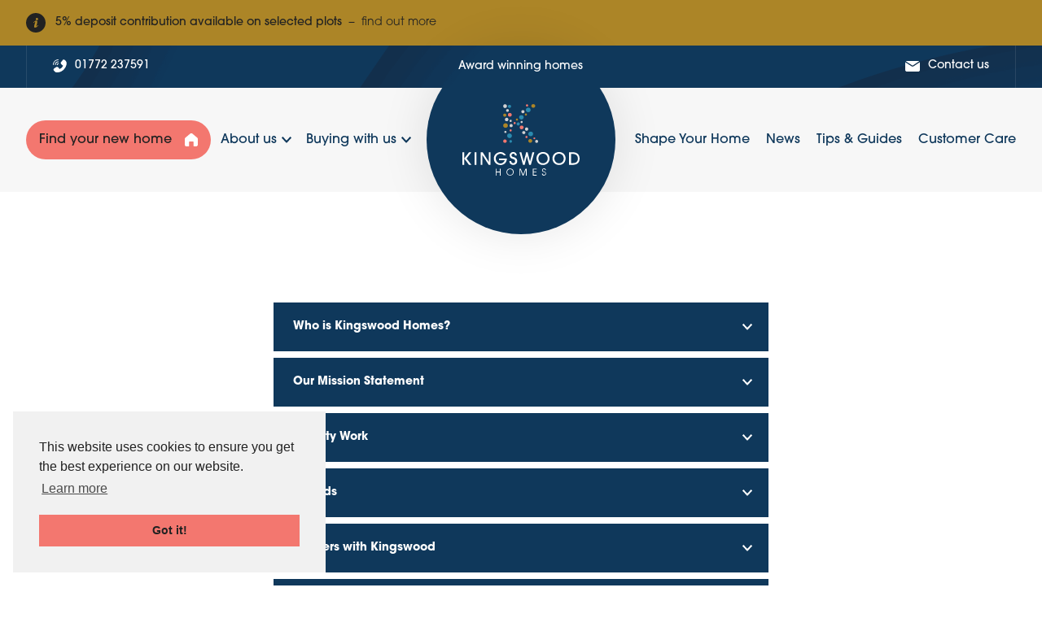

--- FILE ---
content_type: text/html; charset=UTF-8
request_url: https://kingswoodhomes.uk.com/about-us/
body_size: 24901
content:
<!doctype html>
<html lang="en-GB">
            <head> <script type="text/javascript">
/* <![CDATA[ */
 var gform;gform||(document.addEventListener("gform_main_scripts_loaded",function(){gform.scriptsLoaded=!0}),window.addEventListener("DOMContentLoaded",function(){gform.domLoaded=!0}),gform={domLoaded:!1,scriptsLoaded:!1,initializeOnLoaded:function(o){gform.domLoaded&&gform.scriptsLoaded?o():!gform.domLoaded&&gform.scriptsLoaded?window.addEventListener("DOMContentLoaded",o):document.addEventListener("gform_main_scripts_loaded",o)},hooks:{action:{},filter:{}},addAction:function(o,n,r,t){gform.addHook("action",o,n,r,t)},addFilter:function(o,n,r,t){gform.addHook("filter",o,n,r,t)},doAction:function(o){gform.doHook("action",o,arguments)},applyFilters:function(o){return gform.doHook("filter",o,arguments)},removeAction:function(o,n){gform.removeHook("action",o,n)},removeFilter:function(o,n,r){gform.removeHook("filter",o,n,r)},addHook:function(o,n,r,t,i){null==gform.hooks[o][n]&&(gform.hooks[o][n]=[]);var e=gform.hooks[o][n];null==i&&(i=n+"_"+e.length),gform.hooks[o][n].push({tag:i,callable:r,priority:t=null==t?10:t})},doHook:function(n,o,r){var t;if(r=Array.prototype.slice.call(r,1),null!=gform.hooks[n][o]&&((o=gform.hooks[n][o]).sort(function(o,n){return o.priority-n.priority}),o.forEach(function(o){"function"!=typeof(t=o.callable)&&(t=window[t]),"action"==n?t.apply(null,r):r[0]=t.apply(null,r)})),"filter"==n)return r[0]},removeHook:function(o,n,t,i){var r;null!=gform.hooks[o][n]&&(r=(r=gform.hooks[o][n]).filter(function(o,n,r){return!!(null!=i&&i!=o.tag||null!=t&&t!=o.priority)}),gform.hooks[o][n]=r)}}); 
/* ]]> */
</script>
<meta charset="UTF-8"/><meta name="viewport" content="width=device-width, initial-scale=1"><link rel="apple-touch-icon" sizes="180x180" href="/apple-touch-icon.png"><link rel="icon" type="image/png" sizes="32x32" href="/favicon-32x32.png"><link rel="icon" type="image/png" sizes="16x16" href="/favicon-16x16.png"><link rel="manifest" href="/site.webmanifest"><link rel="mask-icon" href="/safari-pinned-tab.svg" color="#5bbad5"><meta name="msapplication-TileColor" content="#da532c"><meta name="theme-color" content="#ffffff"><link href="https://cdn.jsdelivr.net/npm/cookieconsent@3/build/cookieconsent.min.css" rel="preload" as="style" onload="this.onload=null;this.rel='stylesheet'"><noscript><link rel="stylesheet" href="https://cdn.jsdelivr.net/npm/cookieconsent@3/build/cookieconsent.min.css"></noscript><meta name='robots' content='index, follow, max-image-preview:large, max-snippet:-1, max-video-preview:-1' /><script type="text/javascript" id="wpp-js" src="https://kingswoodhomes.uk.com/app/plugins/wordpress-popular-posts/assets/js/wpp.min.js" data-sampling="0" data-sampling-rate="100" data-api-url="https://kingswoodhomes.uk.com/wp-json/wordpress-popular-posts" data-post-id="133" data-token="3bcec3d440" data-lang="0" data-debug="0"></script><!-- This site is optimized with the Yoast SEO plugin v23.0 - https://yoast.com/wordpress/plugins/seo/ --><title>About Kingswood Homes | Quality Homes in Lancashire</title><meta name="description" content="Kingswood Homes was established in 2009 to create better new homes across Lancashire which are designed with the customer’s needs at heart.." /><link rel="canonical" href="https://kingswoodhomes.uk.com/about-us/" /><meta property="og:locale" content="en_GB" /><meta property="og:type" content="article" /><meta property="og:title" content="About Kingswood Homes | Quality Homes in Lancashire" /><meta property="og:description" content="Kingswood Homes was established in 2009 to create better new homes across Lancashire which are designed with the customer’s needs at heart.." /><meta property="og:url" content="https://kingswoodhomes.uk.com/about-us/" /><meta property="og:site_name" content="Kingswood Homes" /><meta property="article:modified_time" content="2024-11-07T16:05:56+00:00" /><meta name="twitter:card" content="summary_large_image" /><script type="application/ld+json" class="yoast-schema-graph">{"@context":"https://schema.org","@graph":[{"@type":"WebPage","@id":"https://kingswoodhomes.uk.com/about-us/","url":"https://kingswoodhomes.uk.com/about-us/","name":"About Kingswood Homes | Quality Homes in Lancashire","isPartOf":{"@id":"https://kingswoodhomes.uk.com/#website"},"datePublished":"2022-11-15T10:57:18+00:00","dateModified":"2024-11-07T16:05:56+00:00","description":"Kingswood Homes was established in 2009 to create better new homes across Lancashire which are designed with the customer’s needs at heart..","breadcrumb":{"@id":"https://kingswoodhomes.uk.com/about-us/#breadcrumb"},"inLanguage":"en-GB","potentialAction":[{"@type":"ReadAction","target":["https://kingswoodhomes.uk.com/about-us/"]}]},{"@type":"BreadcrumbList","@id":"https://kingswoodhomes.uk.com/about-us/#breadcrumb","itemListElement":[{"@type":"ListItem","position":1,"name":"Home","item":"https://kingswoodhomes.uk.com/"},{"@type":"ListItem","position":2,"name":"About Us"}]},{"@type":"WebSite","@id":"https://kingswoodhomes.uk.com/#website","url":"https://kingswoodhomes.uk.com/","name":"Kingswood Homes","description":"Kingswood Homes","potentialAction":[{"@type":"SearchAction","target":{"@type":"EntryPoint","urlTemplate":"https://kingswoodhomes.uk.com/?s={search_term_string}"},"query-input":"required name=search_term_string"}],"inLanguage":"en-GB"}]}</script><!-- / Yoast SEO plugin. --><link rel='dns-prefetch' href='//www.google.com' /><link rel="alternate" type="application/rss+xml" title="Kingswood Homes &raquo; Feed" href="https://kingswoodhomes.uk.com/feed/" /><link rel="stylesheet" href="https://kingswoodhomes.uk.com/app/plugins/image-map-pro-wordpress/css/image-map-pro.min.css?ver=5.6.9"><link rel="stylesheet" href="https://kingswoodhomes.uk.com/app/plugins/wordpress-popular-posts/assets/css/wpp.css?ver=7.0.1"><link rel="stylesheet" href="https://kingswoodhomes.uk.com/app/themes/fabric/dist/css/style.css?ver=1762341354"><script type="text/javascript" src="https://kingswoodhomes.uk.com/wp/wp-includes/js/jquery/jquery.min.js?ver=3.7.1" id="jquery-core-js"></script><script type="text/javascript" src="https://kingswoodhomes.uk.com/wp/wp-includes/js/jquery/jquery-migrate.min.js?ver=3.4.1" id="jquery-migrate-js"></script><script type="text/javascript">
            var ajaxurl = 'https://kingswoodhomes.uk.com/wp/wp-admin/admin-ajax.php';
		</script><style id="wpp-loading-animation-styles">@-webkit-keyframes bgslide{from{background-position-x:0}to{background-position-x:-200%}}@keyframes bgslide{from{background-position-x:0}to{background-position-x:-200%}}.wpp-widget-block-placeholder,.wpp-shortcode-placeholder{margin:0 auto;width:60px;height:3px;background:#dd3737;background:linear-gradient(90deg,#dd3737 0%,#571313 10%,#dd3737 100%);background-size:200% auto;border-radius:3px;-webkit-animation:bgslide 1s infinite linear;animation:bgslide 1s infinite linear}</style><!-- Google tag (gtag.js) --><script async src="https://www.googletagmanager.com/gtag/js?id=UA-154849493-1"></script><script>
                window.dataLayer = window.dataLayer || [];
                function gtag() {
                    dataLayer.push(arguments);
                }
                gtag('js', new Date());

                {
                    # UA #
                } gtag('config', 'UA-154849493-1');

                {
                    # GA4 #
                }gtag('config', 'G-4TKB04TMVE');            </script><!-- Hotjar Tracking Code for https://kingswoodhomes.uk.com --><script>
            (function (h, o, t, j, a, r) {
                h.hj = h.hj || function () {
                    (h.hj.q = h.hj.q || []).push(arguments)
                };
                h._hjSettings = {
                    hjid: 3019358,
                    hjsv: 6
                };
                a = o.getElementsByTagName('head')[0];
                r = o.createElement('script');
                r.async = 1;
                r.src = t + h._hjSettings.hjid + j + h._hjSettings.hjsv;
                a.appendChild(r);
            })(window, document, 'https://static.hotjar.com/c/hotjar-', '.js?sv=');
        </script><!-- Google Tag Manager --><script>
            (function (w, d, s, l, i) {
                w[l] = w[l] || [];
                w[l].push({'gtm.start': new Date().getTime(), event: 'gtm.js'});
                var f = d.getElementsByTagName(s)[0],
                    j = d.createElement(s),
                    dl = l != 'dataLayer' ? '&l=' + l : '';
                j.async = true;
                j.src = 'https://www.googletagmanager.com/gtm.js?id=' + i + dl;
                f.parentNode.insertBefore(j, f);
            })(window, document, 'script', 'dataLayer','GTM-NPRTG4ZC');
        </script><!-- End Google Tag Manager --><script type='application/ld+json'>
        {
                    "@context": "http://schema.org",
                    "@type": "Corporation",
                    "legalName": "KINGSWOOD HOMES",
                    "description": "HOUSEBUILDER",
                    "url": "https://kingswoodhomes.uk.com/",
                    "logo": "https://kingswoodhomes.uk.com/app/uploads/2022/11/Kingswood_homes_logo_B_RGB.png",
                    "address": {
                        "@type": "PostalAddress",
                        "streetAddress": "LIVERPOOL NEW ROAD",
                        "addressLocality": "PRESTON",
                        "addressRegion": "LANCASHIRE",
                        "postalCode": "PR4 5JT",
                        "addressCountry": "UNITED KINGDOM"
                    },
                    "sameAs": [
                        "https://twitter.com/KWHUK",
                        "https://www.facebook.com/KingswoodhomesUK",
                        "https://youtube.com/@kingswoodhomesuk2447",
                        "https://www.instagram.com/kingswoodhomesuk/",
                        "https://www.tiktok.com/@kingswoodhomesuk?lang=en"
                    ]
                }
    </script></head>    
	<body class="page-template-default page page-id-133 page-parent font-light" data-template="base.twig">

					<!-- Google Tag Manager (noscript) -->
			<noscript><iframe src="https://www.googletagmanager.com/ns.html?id=GTM-NPRTG4ZC"
			height="0" width="0" style="display:none;visibility:hidden"></iframe></noscript>
			<!-- End Google Tag Manager (noscript) -->
				
		<svg
    xmlns="http://www.w3.org/2000/svg" style="display: none;">

        <symbol xmlns="http://www.w3.org/2000/svg" id="icon-chevron" viewBox="0 0 8 12" fill="currentColor"><path d="M0 1.41 4.945 6 0 10.59 1.522 12 8 6 1.522 0 0 1.41Z"/></symbol>
</svg>
		


		
	
	<div class="header-notification  bg-gold-400 text-black">
		<div class=" mx-auto px-8 py-3 lg:py-4">
			<div class="flex items-center justify-between">

				<div class="flex flex-row flex-wrap items-center">

					<svg class="hidden lg:block lg:mr-3 fill-current flex-none" width="24" height="24" xmlns="http://www.w3.org/2000/svg"><path d="M12 24c6.627 0 12-5.373 12-12S18.627 0 12 0 0 5.373 0 12s5.373 12 12 12zm1.37-18c.816 0 1.479.648 1.479 1.452 0 .801-.663 1.45-1.48 1.45-.816 0-1.478-.649-1.478-1.45 0-.804.662-1.452 1.479-1.452zm-2.657 11.953c1.847.437 4.103-2.31 4.103-2.31.447-.532-.062-.719-.062-.72-.319-.246-1.178.971-1.178.971-.509.56-.699.436-.699.436-.383.03-.034-.904-.034-.904l.957-3.622c.54-1.652-.668-2.277-.668-2.277-1.404-.827-3.007.923-3.669 1.646a6.97 6.97 0 01-.212.226c-.447.436-.16.655-.16.655.317.247.592-.095.946-.536.179-.223.378-.471.613-.681.7-.623.604.438.604.438s-.827 2.902-1.304 4.556c-.476 1.655.763 2.122.763 2.122z" fill-rule="evenodd" fill="currentColor" /></svg>

					<span class=" text-sm font-medium inline-block lg:w-auto">
						5% deposit contribution available on selected plots
					</span>

					<span class="mx-2 hidden lg:block flex-none">
						–
					</span>

					<div class="font-light text-sm inline-block w-full pr-2 lg:w-auto">
						<p><a href="https://kingswoodhomes.uk.com/ready-made-homes/">find out more</a></p>

					</div>

				</div>

				
			</div>
		</div>
	</div>



<div class="pre-header">
    <div class="sm:container">
        <div class="pre-header__inner">
            <div class="pre-header__item">
                                    <a class="pre-header__link xl:border-l" href="tel:01772237591">
                        <svg xmlns="http://www.w3.org/2000/svg" width="17" height="16" fill="currentColor" class="mr-2.5" viewbox="0 0 17 16"><path d="M5.3 16C13.2 16.4 19 6.3 16 2.2c-.9-1-2.6-3-3.9-1.4l-2 2.5c-1.8 1.6 1.4 3.6 2.4 4.6a7.4 7.4 0 0 1-4.3 4c-2.8-4-3.4-3-6.9-.5-1.7 1.4.5 3.1 1.5 4.1.5.5 2 .5 2.5.5z"/><path d="M1 6.4A5.8 5.8 0 0 1 6.4 1c.3 0 .5-.2.5-.5S6.7 0 6.4 0A6.8 6.8 0 0 0 0 6.3c-.1.6.9.8 1 .1z"/><path d="M7 3c0-.3-.2-.5-.5-.5a4.3 4.3 0 0 0-4 4c0 .6 1 .6 1 0a3.2 3.2 0 0 1 3-3c.4 0 .6-.2.5-.5z"/><path d="M5.3 7.2c.8-.1.4-1.5 1.5-1.4.6-.1.5-1.1-.1-1-1.1-.1-2.8 1.9-1.4 2.4z"/></svg>
                        <span>01772 237591</span>
                    </a>
                                                                    <a class="pre-header__link !bg-pink-400 xl:hidden" href="https://kingswoodhomes.uk.com/contact/">
                        <svg class="mr-2.5" xmlns="http://www.w3.org/2000/svg" xml:space="preserve" width="16" height="16" viewbox="0 0 16 16" fill="currentColor"><path fill-rule="evenodd" d="M3.3 16H3c-.4-.2-.1-2.6-.2-3-1.2.1-2.9.1-2.8-1.6V1.6C0 .9.5 0 1.3 0h13.4c.8 0 1.3.8 1.3 1.5v9.8c0 .7-.5 1.6-1.3 1.6H7l-3.6 3-.1.1zM3 3c-.6 0-.7 1 0 1h9.4c.3 0 .5-.2.5-.5s-.2-.5-.5-.5H3zm-.5 3.5c0-.3.2-.5.5-.5h7c.3 0 .5.2.5.5s-.2.5-.5.5H3c-.3 0-.5-.2-.5-.5zM2.9 9c-.6 0-.7 1 0 1h10.2c.6 0 .7-1 0-1H2.9z" clip-rule="evenodd"/></svg>
                        <span>Contact us</span>
                    </a>
                            </div>
            <div class="pre-header__title">Award winning homes</div>
            <div class="pre-header__item">

                
                <a href="/contact" class="pre-header__link border-r">
                    <svg xmlns="http://www.w3.org/2000/svg" width="18" height="13" fill="none" class="mr-2.5"><path fill="#fff" d="M.8.4c.3-.3.7-.4 1.1-.4h14.2c.4 0 .8.1 1 .4l-7.6 5a1 1 0 0 1-1 0L.8.4Zm9.4 6.1a2.2 2.2 0 0 1-2.4 0L0 1.5 0 2v9c0 .6.2 1 .6 1.4.3.4.8.6 1.3.6h14.2c.5 0 1-.2 1.3-.6.4-.3.6-.8.6-1.3V1.4l-7.8 5.1Z"/></svg>
                    <span>Contact us</span>
                </a>
            </div>
        </div>
    </div>
</div>


                
<div class="overlay__cover js-overlay-cover">&nbsp;</div>
<div data-overlay="enquiry" class="js-overlay overlay bg-grey-200">
    <div class="h-full flex flex-col">
        <div class="flex justify-end flex-none">
            <svg tabindex="0" class="cursor-pointer text-blue-700 js-overlay-close" width="24" height="25" viewbox="0 0 24 25" fill="none" xmlns="http://www.w3.org/2000/svg">
                <rect width="31" height="2" transform="matrix(0.706504 -0.707709 0.706504 0.707709 0.413086 23)" fill="currentColor"/>
                <rect width="31" height="2" transform="matrix(0.706504 0.707709 -0.706504 0.707709 1.41309 0)" fill="currentColor"/>
            </svg>
        </div>
        <div class="pt-7 flex-auto flex flex-col pb-14 sm:min-w-[384px] sm:max-w-408 sm:mx-auto">
            <div class="text-2xl text-black font-light mb-7 flex-none">Register your interest</div>

            <form action="javascript:void(0);" class="js-form-switcher">
                <div class="mb-7">
                    <div class="text-sm flex flex-col gap-2">
                        <p class="font-medium">I would like to:</p>

                        <div>
                            <input class="js-form-selector" type="radio" id="details" name="form-type" value="details" data-form="1" checked>
                            <label for="details">Request development details</label>
                        </div>

                        
                        

                            
                            
                            
                                <div>
                                    <input class="js-form-selector" type="radio" id="brochure" name="form-type" data-form="4" value="brochure">
                                    <label for="brochure">Request a brochure</label>
                                </div>

                            

                        
                        
                    </div>
                </div>
            </form>

        
        <div class="enquiry-form" data-form-type="1">

            

                <script type="text/javascript">var gform;gform||(document.addEventListener("gform_main_scripts_loaded",function(){gform.scriptsLoaded=!0}),window.addEventListener("DOMContentLoaded",function(){gform.domLoaded=!0}),gform={domLoaded:!1,scriptsLoaded:!1,initializeOnLoaded:function(o){gform.domLoaded&&gform.scriptsLoaded?o():!gform.domLoaded&&gform.scriptsLoaded?window.addEventListener("DOMContentLoaded",o):document.addEventListener("gform_main_scripts_loaded",o)},hooks:{action:{},filter:{}},addAction:function(o,n,r,t){gform.addHook("action",o,n,r,t)},addFilter:function(o,n,r,t){gform.addHook("filter",o,n,r,t)},doAction:function(o){gform.doHook("action",o,arguments)},applyFilters:function(o){return gform.doHook("filter",o,arguments)},removeAction:function(o,n){gform.removeHook("action",o,n)},removeFilter:function(o,n,r){gform.removeHook("filter",o,n,r)},addHook:function(o,n,r,t,i){null==gform.hooks[o][n]&&(gform.hooks[o][n]=[]);var e=gform.hooks[o][n];null==i&&(i=n+"_"+e.length),gform.hooks[o][n].push({tag:i,callable:r,priority:t=null==t?10:t})},doHook:function(n,o,r){var t;if(r=Array.prototype.slice.call(r,1),null!=gform.hooks[n][o]&&((o=gform.hooks[n][o]).sort(function(o,n){return o.priority-n.priority}),o.forEach(function(o){"function"!=typeof(t=o.callable)&&(t=window[t]),"action"==n?t.apply(null,r):r[0]=t.apply(null,r)})),"filter"==n)return r[0]},removeHook:function(o,n,t,i){var r;null!=gform.hooks[o][n]&&(r=(r=gform.hooks[o][n]).filter(function(o,n,r){return!!(null!=i&&i!=o.tag||null!=t&&t!=o.priority)}),gform.hooks[o][n]=r)}});</script>
                <div class='gf_browser_chrome gform_wrapper gravity-theme gform-theme--no-framework' data-form-theme='gravity-theme' data-form-index='0' id='gform_wrapper_6' ><style>#gform_wrapper_6[data-form-index="0"].gform-theme,[data-parent-form="6_0"]{--gf-color-primary: #204ce5;--gf-color-primary-rgb: 32, 76, 229;--gf-color-primary-contrast: #fff;--gf-color-primary-contrast-rgb: 255, 255, 255;--gf-color-primary-darker: #001AB3;--gf-color-primary-lighter: #527EFF;--gf-color-secondary: #fff;--gf-color-secondary-rgb: 255, 255, 255;--gf-color-secondary-contrast: #112337;--gf-color-secondary-contrast-rgb: 17, 35, 55;--gf-color-secondary-darker: #F5F5F5;--gf-color-secondary-lighter: #FFFFFF;--gf-color-out-ctrl-light: rgba(17, 35, 55, 0.1);--gf-color-out-ctrl-light-rgb: 17, 35, 55;--gf-color-out-ctrl-light-darker: rgba(104, 110, 119, 0.35);--gf-color-out-ctrl-light-lighter: #F5F5F5;--gf-color-out-ctrl-dark: #585e6a;--gf-color-out-ctrl-dark-rgb: 88, 94, 106;--gf-color-out-ctrl-dark-darker: #112337;--gf-color-out-ctrl-dark-lighter: rgba(17, 35, 55, 0.65);--gf-color-in-ctrl: #fff;--gf-color-in-ctrl-rgb: 255, 255, 255;--gf-color-in-ctrl-contrast: #112337;--gf-color-in-ctrl-contrast-rgb: 17, 35, 55;--gf-color-in-ctrl-darker: #F5F5F5;--gf-color-in-ctrl-lighter: #FFFFFF;--gf-color-in-ctrl-primary: #204ce5;--gf-color-in-ctrl-primary-rgb: 32, 76, 229;--gf-color-in-ctrl-primary-contrast: #fff;--gf-color-in-ctrl-primary-contrast-rgb: 255, 255, 255;--gf-color-in-ctrl-primary-darker: #001AB3;--gf-color-in-ctrl-primary-lighter: #527EFF;--gf-color-in-ctrl-light: rgba(17, 35, 55, 0.1);--gf-color-in-ctrl-light-rgb: 17, 35, 55;--gf-color-in-ctrl-light-darker: rgba(104, 110, 119, 0.35);--gf-color-in-ctrl-light-lighter: #F5F5F5;--gf-color-in-ctrl-dark: #585e6a;--gf-color-in-ctrl-dark-rgb: 88, 94, 106;--gf-color-in-ctrl-dark-darker: #112337;--gf-color-in-ctrl-dark-lighter: rgba(17, 35, 55, 0.65);--gf-radius: 3px;--gf-font-size-secondary: 14px;--gf-font-size-tertiary: 13px;--gf-icon-ctrl-number: url("data:image/svg+xml,%3Csvg width='8' height='14' viewBox='0 0 8 14' fill='none' xmlns='http://www.w3.org/2000/svg'%3E%3Cpath fill-rule='evenodd' clip-rule='evenodd' d='M4 0C4.26522 5.96046e-08 4.51957 0.105357 4.70711 0.292893L7.70711 3.29289C8.09763 3.68342 8.09763 4.31658 7.70711 4.70711C7.31658 5.09763 6.68342 5.09763 6.29289 4.70711L4 2.41421L1.70711 4.70711C1.31658 5.09763 0.683417 5.09763 0.292893 4.70711C-0.0976311 4.31658 -0.097631 3.68342 0.292893 3.29289L3.29289 0.292893C3.48043 0.105357 3.73478 0 4 0ZM0.292893 9.29289C0.683417 8.90237 1.31658 8.90237 1.70711 9.29289L4 11.5858L6.29289 9.29289C6.68342 8.90237 7.31658 8.90237 7.70711 9.29289C8.09763 9.68342 8.09763 10.3166 7.70711 10.7071L4.70711 13.7071C4.31658 14.0976 3.68342 14.0976 3.29289 13.7071L0.292893 10.7071C-0.0976311 10.3166 -0.0976311 9.68342 0.292893 9.29289Z' fill='rgba(17, 35, 55, 0.65)'/%3E%3C/svg%3E");--gf-icon-ctrl-select: url("data:image/svg+xml,%3Csvg width='10' height='6' viewBox='0 0 10 6' fill='none' xmlns='http://www.w3.org/2000/svg'%3E%3Cpath fill-rule='evenodd' clip-rule='evenodd' d='M0.292893 0.292893C0.683417 -0.097631 1.31658 -0.097631 1.70711 0.292893L5 3.58579L8.29289 0.292893C8.68342 -0.0976311 9.31658 -0.0976311 9.70711 0.292893C10.0976 0.683417 10.0976 1.31658 9.70711 1.70711L5.70711 5.70711C5.31658 6.09763 4.68342 6.09763 4.29289 5.70711L0.292893 1.70711C-0.0976311 1.31658 -0.0976311 0.683418 0.292893 0.292893Z' fill='rgba(17, 35, 55, 0.65)'/%3E%3C/svg%3E");--gf-icon-ctrl-search: url("data:image/svg+xml,%3Csvg version='1.1' xmlns='http://www.w3.org/2000/svg' width='640' height='640'%3E%3Cpath d='M256 128c-70.692 0-128 57.308-128 128 0 70.691 57.308 128 128 128 70.691 0 128-57.309 128-128 0-70.692-57.309-128-128-128zM64 256c0-106.039 85.961-192 192-192s192 85.961 192 192c0 41.466-13.146 79.863-35.498 111.248l154.125 154.125c12.496 12.496 12.496 32.758 0 45.254s-32.758 12.496-45.254 0L367.248 412.502C335.862 434.854 297.467 448 256 448c-106.039 0-192-85.962-192-192z' fill='rgba(17, 35, 55, 0.65)'/%3E%3C/svg%3E");--gf-label-space-y-secondary: var(--gf-label-space-y-md-secondary);--gf-ctrl-border-color: #686e77;--gf-ctrl-size: var(--gf-ctrl-size-md);--gf-ctrl-label-color-primary: #112337;--gf-ctrl-label-color-secondary: #112337;--gf-ctrl-choice-size: var(--gf-ctrl-choice-size-md);--gf-ctrl-checkbox-check-size: var(--gf-ctrl-checkbox-check-size-md);--gf-ctrl-radio-check-size: var(--gf-ctrl-radio-check-size-md);--gf-ctrl-btn-font-size: var(--gf-ctrl-btn-font-size-md);--gf-ctrl-btn-padding-x: var(--gf-ctrl-btn-padding-x-md);--gf-ctrl-btn-size: var(--gf-ctrl-btn-size-md);--gf-ctrl-btn-border-color-secondary: #686e77;--gf-ctrl-file-btn-bg-color-hover: #EBEBEB;--gf-field-pg-steps-number-color: rgba(17, 35, 55, 0.8);}</style><div id='gf_6' class='gform_anchor' tabindex='-1'></div><form method='post' enctype='multipart/form-data' target='gform_ajax_frame_6' id='gform_6'  action='/about-us/#gf_6' data-formid='6' novalidate><div class='gf_invisible ginput_recaptchav3' data-sitekey='6LfDj6MkAAAAAAtEJe6c_WskL0y6903Q6tBv9IKE' data-tabindex='0'><input id="input_ddca264a13b6958a28bfa32e4cdc62dc" class="gfield_recaptcha_response" type="hidden" name="input_ddca264a13b6958a28bfa32e4cdc62dc" value=""/></div>
                        <div class='gform-body gform_body'><div id='gform_fields_6' class='gform_fields top_label form_sublabel_below description_below validation_below'><div id="field_6_11" class="gfield gfield--type-select gfield--input-type-select gfield--width-full development-dropdown field_sublabel_below gfield--no-description field_description_below field_validation_below gfield_visibility_visible"  data-js-reload="field_6_11" ><label class='gfield_label gform-field-label' for='input_6_11'>Select development</label><div class='ginput_container ginput_container_select'><select name='input_11' id='input_6_11' class='large gfield_select'     aria-invalid="false" ><option value='' selected='selected' class='gf_placeholder'>Select a development</option><option value='BB04' >Green Hills - The Dovecotes</option><option value='BB06' >Green Hills - The Farmstead Collection - Witton Weavers</option><option value='BB07' >Green Hills - The Homestead Collection</option><option value='BB09' >Green Hills- Horden Meadow</option><option value='BB11' >Green Hills- The Homestead Collection- Ridge Heights</option><option value='WW01' >Hill Top Rise</option><option value='HD01' >Spinners Brook, Hoddlesden</option><option value='HM02' >The Market Quarter, Hatherleigh</option></select></div></div><div id="field_6_1" class="gfield gfield--type-text gfield--input-type-text gfield--width-half field_sublabel_below gfield--no-description field_description_below field_validation_below gfield_visibility_visible"  data-js-reload="field_6_1" ><label class='gfield_label gform-field-label' for='input_6_1'>First name</label><div class='ginput_container ginput_container_text'><input name='input_1' id='input_6_1' type='text' value='' class='large'      aria-invalid="false"   /> </div></div><div id="field_6_3" class="gfield gfield--type-text gfield--input-type-text gfield--width-half field_sublabel_below gfield--no-description field_description_below field_validation_below gfield_visibility_visible"  data-js-reload="field_6_3" ><label class='gfield_label gform-field-label' for='input_6_3'>Last name</label><div class='ginput_container ginput_container_text'><input name='input_3' id='input_6_3' type='text' value='' class='large'      aria-invalid="false"   /> </div></div><div id="field_6_4" class="gfield gfield--type-text gfield--input-type-text gfield--width-half gfield_contains_required field_sublabel_below gfield--no-description field_description_below field_validation_below gfield_visibility_visible"  data-js-reload="field_6_4" ><label class='gfield_label gform-field-label' for='input_6_4'>Email Address<span class="gfield_required"><span class="gfield_required gfield_required_text">(Required)</span></span></label><div class='ginput_container ginput_container_text'><input name='input_4' id='input_6_4' type='text' value='' class='large'     aria-required="true" aria-invalid="false"   /> </div></div><div id="field_6_5" class="gfield gfield--type-text gfield--input-type-text gfield--width-half gfield_contains_required field_sublabel_below gfield--no-description field_description_below field_validation_below gfield_visibility_visible"  data-js-reload="field_6_5" ><label class='gfield_label gform-field-label' for='input_6_5'>Telephone<span class="gfield_required"><span class="gfield_required gfield_required_text">(Required)</span></span></label><div class='ginput_container ginput_container_text'><input name='input_5' id='input_6_5' type='text' value='' class='large'     aria-required="true" aria-invalid="false"   /> </div></div><div id="field_6_6" class="gfield gfield--type-textarea gfield--input-type-textarea gfield--width-full field_sublabel_below gfield--no-description field_description_below field_validation_below gfield_visibility_visible"  data-js-reload="field_6_6" ><label class='gfield_label gform-field-label' for='input_6_6'>Enquiry</label><div class='ginput_container ginput_container_textarea'><textarea name='input_6' id='input_6_6' class='textarea large'      aria-invalid="false"   rows='10' cols='50'></textarea></div></div><div id="field_6_8" class="gfield gfield--type-text gfield--input-type-text gfield--width-full field_sublabel_below gfield--no-description field_description_below field_validation_below gfield_visibility_hidden"  data-js-reload="field_6_8" ><div class='admin-hidden-markup'><i class='gform-icon gform-icon--hidden'></i><span>Hidden</span></div><label class='gfield_label gform-field-label' for='input_6_8'>Development code</label><div class='ginput_container ginput_container_text'><input name='input_8' id='input_6_8' type='text' value='' class='large'      aria-invalid="false"   /> </div></div><div id="field_6_10" class="gfield gfield--type-text gfield--input-type-text gfield--width-full field_sublabel_below gfield--no-description field_description_below field_validation_below gfield_visibility_hidden"  data-js-reload="field_6_10" ><div class='admin-hidden-markup'><i class='gform-icon gform-icon--hidden'></i><span>Hidden</span></div><label class='gfield_label gform-field-label' for='input_6_10'>Property type</label><div class='ginput_container ginput_container_text'><input name='input_10' id='input_6_10' type='text' value='' class='large'      aria-invalid="false"   /> </div></div></div></div>
        <div class='gform_footer top_label'> <button class='btn gform_button' id='gform_submit_button_6'>
            <span>Submit enquiry</span>
            <svg width='8' height='12' viewbox='0 0 8 12' fill='none' xmlns='http://www.w3.org/2000/svg'>
                <path d='M-8.7738e-05 1.41L4.94464 6L-8.7738e-05 10.59L1.5222 12L8 6L1.5222 0L-8.7738e-05 1.41Z' fill='currentColor' />
            </svg>
        </button> <input type='hidden' name='gform_ajax' value='form_id=6&amp;title=&amp;description=&amp;tabindex=0&amp;theme=gravity-theme' />
            <input type='hidden' class='gform_hidden' name='is_submit_6' value='1' />
            <input type='hidden' class='gform_hidden' name='gform_submit' value='6' />
            
            <input type='hidden' class='gform_hidden' name='gform_unique_id' value='' />
            <input type='hidden' class='gform_hidden' name='state_6' value='WyJbXSIsImIwOTU0MDZhMzdkYjFhZjM1OWE3NWFmY2ExYThjYTRjIl0=' />
            <input type='hidden' class='gform_hidden' name='gform_target_page_number_6' id='gform_target_page_number_6' value='0' />
            <input type='hidden' class='gform_hidden' name='gform_source_page_number_6' id='gform_source_page_number_6' value='1' />
            <input type='hidden' name='gform_field_values' value='' />
            
        </div>
                        </form>
                        </div>
		                <iframe style='display:none;width:0px;height:0px;' src='about:blank' name='gform_ajax_frame_6' id='gform_ajax_frame_6' title='This iframe contains the logic required to handle Ajax powered Gravity Forms.'></iframe>
		                <script type="text/javascript">
/* <![CDATA[ */
 gform.initializeOnLoaded( function() {gformInitSpinner( 6, 'https://kingswoodhomes.uk.com/app/plugins/gravityforms/images/spinner.svg', true );jQuery('#gform_ajax_frame_6').on('load',function(){var contents = jQuery(this).contents().find('*').html();var is_postback = contents.indexOf('GF_AJAX_POSTBACK') >= 0;if(!is_postback){return;}var form_content = jQuery(this).contents().find('#gform_wrapper_6');var is_confirmation = jQuery(this).contents().find('#gform_confirmation_wrapper_6').length > 0;var is_redirect = contents.indexOf('gformRedirect(){') >= 0;var is_form = form_content.length > 0 && ! is_redirect && ! is_confirmation;var mt = parseInt(jQuery('html').css('margin-top'), 10) + parseInt(jQuery('body').css('margin-top'), 10) + 100;if(is_form){jQuery('#gform_wrapper_6').html(form_content.html());if(form_content.hasClass('gform_validation_error')){jQuery('#gform_wrapper_6').addClass('gform_validation_error');} else {jQuery('#gform_wrapper_6').removeClass('gform_validation_error');}setTimeout( function() { /* delay the scroll by 50 milliseconds to fix a bug in chrome */ jQuery(document).scrollTop(jQuery('#gform_wrapper_6').offset().top - mt); }, 50 );if(window['gformInitDatepicker']) {gformInitDatepicker();}if(window['gformInitPriceFields']) {gformInitPriceFields();}var current_page = jQuery('#gform_source_page_number_6').val();gformInitSpinner( 6, 'https://kingswoodhomes.uk.com/app/plugins/gravityforms/images/spinner.svg', true );jQuery(document).trigger('gform_page_loaded', [6, current_page]);window['gf_submitting_6'] = false;}else if(!is_redirect){var confirmation_content = jQuery(this).contents().find('.GF_AJAX_POSTBACK').html();if(!confirmation_content){confirmation_content = contents;}jQuery('#gform_wrapper_6').replaceWith(confirmation_content);jQuery(document).scrollTop(jQuery('#gf_6').offset().top - mt);jQuery(document).trigger('gform_confirmation_loaded', [6]);window['gf_submitting_6'] = false;wp.a11y.speak(jQuery('#gform_confirmation_message_6').text());}else{jQuery('#gform_6').append(contents);if(window['gformRedirect']) {gformRedirect();}}jQuery(document).trigger("gform_pre_post_render", [{ formId: "6", currentPage: "current_page", abort: function() { this.preventDefault(); } }]);                if (event && event.defaultPrevented) {                return;         }        const gformWrapperDiv = document.getElementById( "gform_wrapper_6" );        if ( gformWrapperDiv ) {            const visibilitySpan = document.createElement( "span" );            visibilitySpan.id = "gform_visibility_test_6";            gformWrapperDiv.insertAdjacentElement( "afterend", visibilitySpan );        }        const visibilityTestDiv = document.getElementById( "gform_visibility_test_6" );        let postRenderFired = false;                function triggerPostRender() {            if ( postRenderFired ) {                return;            }            postRenderFired = true;            jQuery( document ).trigger( 'gform_post_render', [6, current_page] );            gform.utils.trigger( { event: 'gform/postRender', native: false, data: { formId: 6, currentPage: current_page } } );            if ( visibilityTestDiv ) {                visibilityTestDiv.parentNode.removeChild( visibilityTestDiv );            }        }        function debounce( func, wait, immediate ) {            var timeout;            return function() {                var context = this, args = arguments;                var later = function() {                    timeout = null;                    if ( !immediate ) func.apply( context, args );                };                var callNow = immediate && !timeout;                clearTimeout( timeout );                timeout = setTimeout( later, wait );                if ( callNow ) func.apply( context, args );            };        }        const debouncedTriggerPostRender = debounce( function() {            triggerPostRender();        }, 200 );        if ( visibilityTestDiv && visibilityTestDiv.offsetParent === null ) {            const observer = new MutationObserver( ( mutations ) => {                mutations.forEach( ( mutation ) => {                    if ( mutation.type === 'attributes' && visibilityTestDiv.offsetParent !== null ) {                        debouncedTriggerPostRender();                        observer.disconnect();                    }                });            });            observer.observe( document.body, {                attributes: true,                childList: false,                subtree: true,                attributeFilter: [ 'style', 'class' ],            });        } else {            triggerPostRender();        }    } );} ); 
/* ]]> */
</script>


        </div>

        
            <div data-form-type="3" class="w-full hidden">
                
                
                            </div>

           
            
            
            
            <div class="enquiry-form hidden" data-form-type="4">
                
                <div class='gf_browser_chrome gform_wrapper gravity-theme gform-theme--no-framework' data-form-theme='gravity-theme' data-form-index='0' id='gform_wrapper_4' ><style>#gform_wrapper_4[data-form-index="0"].gform-theme,[data-parent-form="4_0"]{--gf-color-primary: #204ce5;--gf-color-primary-rgb: 32, 76, 229;--gf-color-primary-contrast: #fff;--gf-color-primary-contrast-rgb: 255, 255, 255;--gf-color-primary-darker: #001AB3;--gf-color-primary-lighter: #527EFF;--gf-color-secondary: #fff;--gf-color-secondary-rgb: 255, 255, 255;--gf-color-secondary-contrast: #112337;--gf-color-secondary-contrast-rgb: 17, 35, 55;--gf-color-secondary-darker: #F5F5F5;--gf-color-secondary-lighter: #FFFFFF;--gf-color-out-ctrl-light: rgba(17, 35, 55, 0.1);--gf-color-out-ctrl-light-rgb: 17, 35, 55;--gf-color-out-ctrl-light-darker: rgba(104, 110, 119, 0.35);--gf-color-out-ctrl-light-lighter: #F5F5F5;--gf-color-out-ctrl-dark: #585e6a;--gf-color-out-ctrl-dark-rgb: 88, 94, 106;--gf-color-out-ctrl-dark-darker: #112337;--gf-color-out-ctrl-dark-lighter: rgba(17, 35, 55, 0.65);--gf-color-in-ctrl: #fff;--gf-color-in-ctrl-rgb: 255, 255, 255;--gf-color-in-ctrl-contrast: #112337;--gf-color-in-ctrl-contrast-rgb: 17, 35, 55;--gf-color-in-ctrl-darker: #F5F5F5;--gf-color-in-ctrl-lighter: #FFFFFF;--gf-color-in-ctrl-primary: #204ce5;--gf-color-in-ctrl-primary-rgb: 32, 76, 229;--gf-color-in-ctrl-primary-contrast: #fff;--gf-color-in-ctrl-primary-contrast-rgb: 255, 255, 255;--gf-color-in-ctrl-primary-darker: #001AB3;--gf-color-in-ctrl-primary-lighter: #527EFF;--gf-color-in-ctrl-light: rgba(17, 35, 55, 0.1);--gf-color-in-ctrl-light-rgb: 17, 35, 55;--gf-color-in-ctrl-light-darker: rgba(104, 110, 119, 0.35);--gf-color-in-ctrl-light-lighter: #F5F5F5;--gf-color-in-ctrl-dark: #585e6a;--gf-color-in-ctrl-dark-rgb: 88, 94, 106;--gf-color-in-ctrl-dark-darker: #112337;--gf-color-in-ctrl-dark-lighter: rgba(17, 35, 55, 0.65);--gf-radius: 3px;--gf-font-size-secondary: 14px;--gf-font-size-tertiary: 13px;--gf-icon-ctrl-number: url("data:image/svg+xml,%3Csvg width='8' height='14' viewBox='0 0 8 14' fill='none' xmlns='http://www.w3.org/2000/svg'%3E%3Cpath fill-rule='evenodd' clip-rule='evenodd' d='M4 0C4.26522 5.96046e-08 4.51957 0.105357 4.70711 0.292893L7.70711 3.29289C8.09763 3.68342 8.09763 4.31658 7.70711 4.70711C7.31658 5.09763 6.68342 5.09763 6.29289 4.70711L4 2.41421L1.70711 4.70711C1.31658 5.09763 0.683417 5.09763 0.292893 4.70711C-0.0976311 4.31658 -0.097631 3.68342 0.292893 3.29289L3.29289 0.292893C3.48043 0.105357 3.73478 0 4 0ZM0.292893 9.29289C0.683417 8.90237 1.31658 8.90237 1.70711 9.29289L4 11.5858L6.29289 9.29289C6.68342 8.90237 7.31658 8.90237 7.70711 9.29289C8.09763 9.68342 8.09763 10.3166 7.70711 10.7071L4.70711 13.7071C4.31658 14.0976 3.68342 14.0976 3.29289 13.7071L0.292893 10.7071C-0.0976311 10.3166 -0.0976311 9.68342 0.292893 9.29289Z' fill='rgba(17, 35, 55, 0.65)'/%3E%3C/svg%3E");--gf-icon-ctrl-select: url("data:image/svg+xml,%3Csvg width='10' height='6' viewBox='0 0 10 6' fill='none' xmlns='http://www.w3.org/2000/svg'%3E%3Cpath fill-rule='evenodd' clip-rule='evenodd' d='M0.292893 0.292893C0.683417 -0.097631 1.31658 -0.097631 1.70711 0.292893L5 3.58579L8.29289 0.292893C8.68342 -0.0976311 9.31658 -0.0976311 9.70711 0.292893C10.0976 0.683417 10.0976 1.31658 9.70711 1.70711L5.70711 5.70711C5.31658 6.09763 4.68342 6.09763 4.29289 5.70711L0.292893 1.70711C-0.0976311 1.31658 -0.0976311 0.683418 0.292893 0.292893Z' fill='rgba(17, 35, 55, 0.65)'/%3E%3C/svg%3E");--gf-icon-ctrl-search: url("data:image/svg+xml,%3Csvg version='1.1' xmlns='http://www.w3.org/2000/svg' width='640' height='640'%3E%3Cpath d='M256 128c-70.692 0-128 57.308-128 128 0 70.691 57.308 128 128 128 70.691 0 128-57.309 128-128 0-70.692-57.309-128-128-128zM64 256c0-106.039 85.961-192 192-192s192 85.961 192 192c0 41.466-13.146 79.863-35.498 111.248l154.125 154.125c12.496 12.496 12.496 32.758 0 45.254s-32.758 12.496-45.254 0L367.248 412.502C335.862 434.854 297.467 448 256 448c-106.039 0-192-85.962-192-192z' fill='rgba(17, 35, 55, 0.65)'/%3E%3C/svg%3E");--gf-label-space-y-secondary: var(--gf-label-space-y-md-secondary);--gf-ctrl-border-color: #686e77;--gf-ctrl-size: var(--gf-ctrl-size-md);--gf-ctrl-label-color-primary: #112337;--gf-ctrl-label-color-secondary: #112337;--gf-ctrl-choice-size: var(--gf-ctrl-choice-size-md);--gf-ctrl-checkbox-check-size: var(--gf-ctrl-checkbox-check-size-md);--gf-ctrl-radio-check-size: var(--gf-ctrl-radio-check-size-md);--gf-ctrl-btn-font-size: var(--gf-ctrl-btn-font-size-md);--gf-ctrl-btn-padding-x: var(--gf-ctrl-btn-padding-x-md);--gf-ctrl-btn-size: var(--gf-ctrl-btn-size-md);--gf-ctrl-btn-border-color-secondary: #686e77;--gf-ctrl-file-btn-bg-color-hover: #EBEBEB;--gf-field-pg-steps-number-color: rgba(17, 35, 55, 0.8);}</style><div id='gf_4' class='gform_anchor' tabindex='-1'></div><form method='post' enctype='multipart/form-data' target='gform_ajax_frame_4' id='gform_4'  action='/about-us/#gf_4' data-formid='4' novalidate><div class='gf_invisible ginput_recaptchav3' data-sitekey='6LfDj6MkAAAAAAtEJe6c_WskL0y6903Q6tBv9IKE' data-tabindex='0'><input id="input_71a5fc995633197e127fa6d029812193" class="gfield_recaptcha_response" type="hidden" name="input_71a5fc995633197e127fa6d029812193" value=""/></div>
                        <div class='gform-body gform_body'><div id='gform_fields_4' class='gform_fields top_label form_sublabel_below description_below validation_below'><div id="field_4_12" class="gfield gfield--type-select gfield--input-type-select gfield--width-full development-dropdown field_sublabel_below gfield--no-description field_description_below field_validation_below gfield_visibility_visible"  data-js-reload="field_4_12" ><label class='gfield_label gform-field-label' for='input_4_12'>Select development</label><div class='ginput_container ginput_container_select'><select name='input_12' id='input_4_12' class='large gfield_select'     aria-invalid="false" ><option value='' selected='selected' class='gf_placeholder'>Select a development</option><option value='BB06' >Green Hills - The Farmstead Collection - Witton Weavers</option><option value='BB07' >Green Hills - The Homestead Collection</option><option value='BB09' >Green Hills- Horden Meadow</option><option value='BB11' >Green Hills- The Homestead Collection- Ridge Heights</option><option value='WW01' >Hill Top Rise</option><option value='HD01' >Spinners Brook, Hoddlesden</option><option value='HM02' >The Market Quarter, Hatherleigh</option></select></div></div><div id="field_4_1" class="gfield gfield--type-text gfield--input-type-text gfield--width-half field_sublabel_below gfield--no-description field_description_below field_validation_below gfield_visibility_visible"  data-js-reload="field_4_1" ><label class='gfield_label gform-field-label' for='input_4_1'>First Name</label><div class='ginput_container ginput_container_text'><input name='input_1' id='input_4_1' type='text' value='' class='large'      aria-invalid="false"   /> </div></div><div id="field_4_3" class="gfield gfield--type-text gfield--input-type-text gfield--width-half field_sublabel_below gfield--no-description field_description_below field_validation_below gfield_visibility_visible"  data-js-reload="field_4_3" ><label class='gfield_label gform-field-label' for='input_4_3'>Last Name</label><div class='ginput_container ginput_container_text'><input name='input_3' id='input_4_3' type='text' value='' class='large'      aria-invalid="false"   /> </div></div><div id="field_4_4" class="gfield gfield--type-text gfield--input-type-text gfield--width-full gfield_contains_required field_sublabel_below gfield--no-description field_description_below field_validation_below gfield_visibility_visible"  data-js-reload="field_4_4" ><label class='gfield_label gform-field-label' for='input_4_4'>Telephone<span class="gfield_required"><span class="gfield_required gfield_required_text">(Required)</span></span></label><div class='ginput_container ginput_container_text'><input name='input_4' id='input_4_4' type='text' value='' class='large'     aria-required="true" aria-invalid="false"   /> </div></div><div id="field_4_7" class="gfield gfield--type-email gfield--input-type-email gfield--width-full gfield_contains_required field_sublabel_below gfield--no-description field_description_below field_validation_below gfield_visibility_visible"  data-js-reload="field_4_7" ><label class='gfield_label gform-field-label' for='input_4_7'>Email<span class="gfield_required"><span class="gfield_required gfield_required_text">(Required)</span></span></label><div class='ginput_container ginput_container_email'>
                            <input name='input_7' id='input_4_7' type='email' value='' class='large'    aria-required="true" aria-invalid="false"  />
                        </div></div><div id="field_4_8" class="gfield gfield--type-text gfield--input-type-text gfield--width-full field_sublabel_below gfield--no-description field_description_below field_validation_below gfield_visibility_hidden"  data-js-reload="field_4_8" ><div class='admin-hidden-markup'><i class='gform-icon gform-icon--hidden'></i><span>Hidden</span></div><label class='gfield_label gform-field-label screen-reader-text' for='input_4_8'></label><div class='ginput_container ginput_container_text'><input name='input_8' id='input_4_8' type='text' value='' class='large'      aria-invalid="false"   /> </div></div><div id="field_4_9" class="gfield gfield--type-text gfield--input-type-text gfield--width-full field_sublabel_below gfield--no-description field_description_below field_validation_below gfield_visibility_hidden"  data-js-reload="field_4_9" ><div class='admin-hidden-markup'><i class='gform-icon gform-icon--hidden'></i><span>Hidden</span></div><label class='gfield_label gform-field-label screen-reader-text' for='input_4_9'></label><div class='ginput_container ginput_container_text'><input name='input_9' id='input_4_9' type='text' value='' class='large'      aria-invalid="false"   /> </div></div><div id="field_4_11" class="gfield gfield--type-text gfield--input-type-text gfield--width-full field_sublabel_below gfield--no-description field_description_below field_validation_below gfield_visibility_hidden"  data-js-reload="field_4_11" ><div class='admin-hidden-markup'><i class='gform-icon gform-icon--hidden'></i><span>Hidden</span></div><label class='gfield_label gform-field-label screen-reader-text' for='input_4_11'></label><div class='ginput_container ginput_container_text'><input name='input_11' id='input_4_11' type='text' value='' class='large'      aria-invalid="false"   /> </div></div></div></div>
        <div class='gform_footer top_label'> <button class='btn gform_button' id='gform_submit_button_4'>
            <span>Submit enquiry</span>
            <svg width='8' height='12' viewbox='0 0 8 12' fill='none' xmlns='http://www.w3.org/2000/svg'>
                <path d='M-8.7738e-05 1.41L4.94464 6L-8.7738e-05 10.59L1.5222 12L8 6L1.5222 0L-8.7738e-05 1.41Z' fill='currentColor' />
            </svg>
        </button> <input type='hidden' name='gform_ajax' value='form_id=4&amp;title=&amp;description=&amp;tabindex=0&amp;theme=gravity-theme' />
            <input type='hidden' class='gform_hidden' name='is_submit_4' value='1' />
            <input type='hidden' class='gform_hidden' name='gform_submit' value='4' />
            
            <input type='hidden' class='gform_hidden' name='gform_unique_id' value='' />
            <input type='hidden' class='gform_hidden' name='state_4' value='WyJbXSIsImIwOTU0MDZhMzdkYjFhZjM1OWE3NWFmY2ExYThjYTRjIl0=' />
            <input type='hidden' class='gform_hidden' name='gform_target_page_number_4' id='gform_target_page_number_4' value='0' />
            <input type='hidden' class='gform_hidden' name='gform_source_page_number_4' id='gform_source_page_number_4' value='1' />
            <input type='hidden' name='gform_field_values' value='' />
            
        </div>
                        </form>
                        </div>
		                <iframe style='display:none;width:0px;height:0px;' src='about:blank' name='gform_ajax_frame_4' id='gform_ajax_frame_4' title='This iframe contains the logic required to handle Ajax powered Gravity Forms.'></iframe>
		                <script type="text/javascript">
/* <![CDATA[ */
 gform.initializeOnLoaded( function() {gformInitSpinner( 4, 'https://kingswoodhomes.uk.com/app/plugins/gravityforms/images/spinner.svg', true );jQuery('#gform_ajax_frame_4').on('load',function(){var contents = jQuery(this).contents().find('*').html();var is_postback = contents.indexOf('GF_AJAX_POSTBACK') >= 0;if(!is_postback){return;}var form_content = jQuery(this).contents().find('#gform_wrapper_4');var is_confirmation = jQuery(this).contents().find('#gform_confirmation_wrapper_4').length > 0;var is_redirect = contents.indexOf('gformRedirect(){') >= 0;var is_form = form_content.length > 0 && ! is_redirect && ! is_confirmation;var mt = parseInt(jQuery('html').css('margin-top'), 10) + parseInt(jQuery('body').css('margin-top'), 10) + 100;if(is_form){jQuery('#gform_wrapper_4').html(form_content.html());if(form_content.hasClass('gform_validation_error')){jQuery('#gform_wrapper_4').addClass('gform_validation_error');} else {jQuery('#gform_wrapper_4').removeClass('gform_validation_error');}setTimeout( function() { /* delay the scroll by 50 milliseconds to fix a bug in chrome */ jQuery(document).scrollTop(jQuery('#gform_wrapper_4').offset().top - mt); }, 50 );if(window['gformInitDatepicker']) {gformInitDatepicker();}if(window['gformInitPriceFields']) {gformInitPriceFields();}var current_page = jQuery('#gform_source_page_number_4').val();gformInitSpinner( 4, 'https://kingswoodhomes.uk.com/app/plugins/gravityforms/images/spinner.svg', true );jQuery(document).trigger('gform_page_loaded', [4, current_page]);window['gf_submitting_4'] = false;}else if(!is_redirect){var confirmation_content = jQuery(this).contents().find('.GF_AJAX_POSTBACK').html();if(!confirmation_content){confirmation_content = contents;}jQuery('#gform_wrapper_4').replaceWith(confirmation_content);jQuery(document).scrollTop(jQuery('#gf_4').offset().top - mt);jQuery(document).trigger('gform_confirmation_loaded', [4]);window['gf_submitting_4'] = false;wp.a11y.speak(jQuery('#gform_confirmation_message_4').text());}else{jQuery('#gform_4').append(contents);if(window['gformRedirect']) {gformRedirect();}}jQuery(document).trigger("gform_pre_post_render", [{ formId: "4", currentPage: "current_page", abort: function() { this.preventDefault(); } }]);                if (event && event.defaultPrevented) {                return;         }        const gformWrapperDiv = document.getElementById( "gform_wrapper_4" );        if ( gformWrapperDiv ) {            const visibilitySpan = document.createElement( "span" );            visibilitySpan.id = "gform_visibility_test_4";            gformWrapperDiv.insertAdjacentElement( "afterend", visibilitySpan );        }        const visibilityTestDiv = document.getElementById( "gform_visibility_test_4" );        let postRenderFired = false;                function triggerPostRender() {            if ( postRenderFired ) {                return;            }            postRenderFired = true;            jQuery( document ).trigger( 'gform_post_render', [4, current_page] );            gform.utils.trigger( { event: 'gform/postRender', native: false, data: { formId: 4, currentPage: current_page } } );            if ( visibilityTestDiv ) {                visibilityTestDiv.parentNode.removeChild( visibilityTestDiv );            }        }        function debounce( func, wait, immediate ) {            var timeout;            return function() {                var context = this, args = arguments;                var later = function() {                    timeout = null;                    if ( !immediate ) func.apply( context, args );                };                var callNow = immediate && !timeout;                clearTimeout( timeout );                timeout = setTimeout( later, wait );                if ( callNow ) func.apply( context, args );            };        }        const debouncedTriggerPostRender = debounce( function() {            triggerPostRender();        }, 200 );        if ( visibilityTestDiv && visibilityTestDiv.offsetParent === null ) {            const observer = new MutationObserver( ( mutations ) => {                mutations.forEach( ( mutation ) => {                    if ( mutation.type === 'attributes' && visibilityTestDiv.offsetParent !== null ) {                        debouncedTriggerPostRender();                        observer.disconnect();                    }                });            });            observer.observe( document.body, {                attributes: true,                childList: false,                subtree: true,                attributeFilter: [ 'style', 'class' ],            });        } else {            triggerPostRender();        }    } );} ); 
/* ]]> */
</script>

            </div>


            
            
        </div>
    </div>
</div>

                            
    <button class=" absolute right-full invisible pointer-events-none js-overlay-open" data-overlay="enquiry" data-form-toggle="1" data-url-form="request-more-details">
        1
    </button>
                            
    <button class=" absolute right-full invisible pointer-events-none js-overlay-open" data-overlay="enquiry" data-form-toggle="2" data-url-form="general-enquiry">
        2
    </button>
                            
    <button class=" absolute right-full invisible pointer-events-none js-overlay-open" data-overlay="enquiry" data-form-toggle="3" data-url-form="arrange-a-viewing">
        3
    </button>
                            
    <button class=" absolute right-full invisible pointer-events-none js-overlay-open" data-overlay="enquiry" data-form-toggle="4" data-url-form="download-brochure">
        4
    </button>

<header class="header">
    <div class="px-4 sm:container">

        <div class="header__inner">
            <div class="xl:hidden w-20 flex items-center">
                <button class="js-nav-toggle mobile-nav__toggle">
                    <svg class="mobile-nav__open-icon" aria-label="Open navigation" width="32" height="20" viewbox="0 0 32 20" fill="none" xmlns="http://www.w3.org/2000/svg">
                        <rect width="32" height="2" fill="white"/>
                        <rect y="9" width="24" height="2" fill="white"/>
                        <rect y="18" width="32" height="2" fill="white"/>
                    </svg>
                    <svg class="mobile-nav__close-icon" aria-label="Close navigation" width="25" height="25" viewbox="0 0 25 25" fill="none" xmlns="http://www.w3.org/2000/svg">
                        <rect width="31" height="2" transform="matrix(0.706504 -0.707709 0.706504 0.707709 1 23)" fill="white"/>
                        <rect width="31" height="2" transform="matrix(0.706504 0.707709 -0.706504 0.707709 2 0)" fill="white"/>
                    </svg>
                </button>
            </div>
            <a href="https://kingswoodhomes.uk.com" class="xl:z-21 xl:shadow-2xl xl:w-58 xl:h-58 block xl:absolute top-1/2 left-1/2 xl:-translate-y-1/2 xl:-translate-x-1/2 xl:bg-blue-700 rounded-full xl:flex items-center justify-center">
                <img src="https://kingswoodhomes.uk.com/app/themes/fabric/dist/images/logo.svg" width="144" height="88" class="w-23 xl:w-36 h-14 xl:h-22" alt="Kingswood Homes">
            </a>
                            <div class="xl:hidden flex items-center">
                    <a class="uppercase text-white flex items-center text-xssm" href="https://kingswoodhomes.uk.com/developments/" >
                        <span class="mr-2 w-11">Find your new home</span>
                        <svg xmlns="http://www.w3.org/2000/svg" width="28" height="28" fill="none" class="flex-none" viewbox="0 0 28 28"><circle cx="14" cy="14" r="14" fill="#AC8527"/><path fill="#fff" d="M13.3 9.4c-2.1 0-3.8 1.6-3.8 3.5 0 2 1.7 3.6 3.8 3.6 2 0 3.7-1.6 3.7-3.6s-1.7-3.5-3.8-3.5Zm3.8 6.9 2.7 2.5c.3.3.3.7 0 1-.3.3-.8.3-1 0l-2.9-2.6c-.7.4-1.7.7-2.6.7-3 0-5.3-2.2-5.3-5C8 10.2 10.4 8 13.3 8c2.8 0 5.2 2.2 5.2 5 0 1.2-.5 2.4-1.4 3.3Z"/></svg>
                    </a>
                </div>
                    </div>

        <div class="header__nav">
    <nav class="header__nav-left js-desktop-menu">

                    <a class="btn btn--nav mr-3 2xl:mr-11" href="https://kingswoodhomes.uk.com/developments/" >
                <span>Find your new home</span>
                <svg xmlns="http://www.w3.org/2000/svg" width="16" height="16" fill="none" viewbox="0 0 16 16"><path fill="#fff" d="M2.3 16h2.2c.2 0 .4 0 .6-.2l.2-.6v-4.4c0-.2.1-.5.3-.7l.8-.2h3.2c.3 0 .6 0 .8.2.2.2.3.5.3.7v4.4c0 .2 0 .4.2.6l.6.2h2.2c.6 0 1.2-.2 1.6-.6.5-.4.7-1 .7-1.5v-7a2 2 0 0 0-.8-1.6L9.5.5a2.4 2.4 0 0 0-3 0L.8 5.3A2 2 0 0 0 0 7v7c0 .5.2 1 .7 1.5.4.4 1 .6 1.6.6Z"/></svg>
            </a>
        
                    <div class="py-13 pr-5 2xl:pr-11 ">
                <a class="header__nav-link menu-item menu-item-type-post_type menu-item-object-page current-menu-item page_item page-item-133 current_page_item menu-item-has-children menu-item-137" target="_self" href="https://kingswoodhomes.uk.com/about-us/">
                    <span>About us</span>
                                            <svg width="8" height="12" class="ml-2 rotate-90"><use xlink:href="#icon-chevron"/></svg>
                                    </a>
                			<div class="menu mt-3 bg-blue-700 p-4 rounded-lg ">
	<ul >
			<li>
			<a target="_self"			href="https://kingswoodhomes.uk.com/about-us/about-us/"
			class="header__subnav-link
			mb-1
			menu-item menu-item-type-post_type menu-item-object-page menu-item-138
			">
				<span>Why buy a Kingswood home</span>
			</a>
		</li>
					<li>
			<a target="_self"			href="https://kingswoodhomes.uk.com/about-us/mission-statement/"
			class="header__subnav-link
			mb-1
			menu-item menu-item-type-post_type menu-item-object-page menu-item-1248
			">
				<span>Mission Statement</span>
			</a>
		</li>
					<li>
			<a target="_self"			href="https://kingswoodhomes.uk.com/about-us/charity-work/"
			class="header__subnav-link
			mb-1
			menu-item menu-item-type-post_type menu-item-object-page menu-item-1250
			">
				<span>Charity and Community</span>
			</a>
		</li>
					<li>
			<a target="_self"			href="https://kingswoodhomes.uk.com/news/category/awards/"
			class="header__subnav-link
			mb-1
			menu-item menu-item-type-custom menu-item-object-custom menu-item-869
			">
				<span>Awards</span>
			</a>
		</li>
					<li>
			<a target="_self"			href="https://kingswoodhomes.uk.com/energy-efficient-homes/"
			class="header__subnav-link
			mb-1
			menu-item menu-item-type-post_type menu-item-object-page menu-item-2638
			">
				<span>Energy efficient homes</span>
			</a>
		</li>
					<li>
			<a target="_self"			href="https://kingswoodhomes.uk.com/our-specification/"
			class="header__subnav-link
			mb-1
			menu-item menu-item-type-custom menu-item-object-custom menu-item-2982
			">
				<span>Our specification</span>
			</a>
		</li>
					<li>
			<a target="_self"			href="https://kingswoodhomes.uk.com/5-star-build-quality/"
			class="header__subnav-link
			mb-1
			menu-item menu-item-type-post_type menu-item-object-page menu-item-3001
			">
				<span>5 star build quality</span>
			</a>
		</li>
					<li>
			<a target="_self"			href="https://kingswoodhomes.uk.com/completed-developments/"
			class="header__subnav-link
			
			menu-item menu-item-type-post_type menu-item-object-page menu-item-4213
			">
				<span>Completed Developments</span>
			</a>
		</li>
				</ul>
	</div>
            </div>
                    <div class="py-13 pl-0 ">
                <a class="header__nav-link menu-item menu-item-type-post_type menu-item-object-page menu-item-has-children menu-item-464" target="_self" href="https://kingswoodhomes.uk.com/buying-with-kingswood-homes/">
                    <span>Buying with us</span>
                                            <svg width="8" height="12" class="ml-2 rotate-90"><use xlink:href="#icon-chevron"/></svg>
                                    </a>
                						<div class="menu mt-3 bg-blue-700 p-4 rounded-lg w-619 flex items-stretch">
	<ul class="w-1/2">
			<li>
			<a target="_self"			href="https://kingswoodhomes.uk.com/buying-with-kingswood-homes/better-at-every-stage/"
			class="header__subnav-link
			mb-1
			menu-item menu-item-type-post_type menu-item-object-page menu-item-1251
			">
				<span>The buying process</span>
			</a>
		</li>
					<li>
			<a target="_self"			href="https://kingswoodhomes.uk.com/learn-more-about-mortgages/"
			class="header__subnav-link
			mb-1
			menu-item menu-item-type-post_type menu-item-object-page menu-item-2492
			">
				<span>Learn more about mortgages</span>
			</a>
		</li>
					<li>
			<a target="_self"			href="https://kingswoodhomes.uk.com/personalise-your-home/"
			class="header__subnav-link
			mb-1
			menu-item menu-item-type-post_type menu-item-object-page menu-item-2980
			">
				<span>Personalise Your Home</span>
			</a>
		</li>
					<li>
			<a target="_self"			href="https://kingswoodhomes.uk.com/buying-with-kingswood-homes/assisted-move/"
			class="header__subnav-link
			mb-1
			menu-item menu-item-type-post_type menu-item-object-page menu-item-1252
			">
				<span>Assisted Move</span>
			</a>
		</li>
					<li>
			<a target="_self"			href="https://kingswoodhomes.uk.com/shared-ownership-and-kingswood-together/"
			class="header__subnav-link
			mb-1
			menu-item menu-item-type-post_type menu-item-object-page menu-item-4004
			">
				<span>Shared Ownership and Kingswood Together</span>
			</a>
		</li>
					</ul>
			<div class="w-px py-2 mx-4 flex-none"><div class="bg-white w-full h-full">&nbsp;</div></div>
			<ul class="w-1/2">
					<li>
			<a target="_self"			href="https://kingswoodhomes.uk.com/buying-with-kingswood-homes/recommend-a-friend/"
			class="header__subnav-link
			mb-1
			menu-item menu-item-type-post_type menu-item-object-page menu-item-315
			">
				<span>Recommend a Friend</span>
			</a>
		</li>
					<li>
			<a target="_self"			href="https://kingswoodhomes.uk.com/buying-with-kingswood-homes/happy-customers/"
			class="header__subnav-link
			mb-1
			menu-item menu-item-type-post_type menu-item-object-page menu-item-707
			">
				<span>Happy Customers</span>
			</a>
		</li>
					<li>
			<a target="_self"			href="https://kingswoodhomes.uk.com/ready-made-homes/"
			class="header__subnav-link
			mb-1
			menu-item menu-item-type-post_type menu-item-object-page menu-item-5825
			">
				<span>5% deposit contribution</span>
			</a>
		</li>
					<li>
			<a target="_self"			href="https://kingswoodhomes.uk.com/news/category/events/"
			class="header__subnav-link
			
			menu-item menu-item-type-taxonomy menu-item-object-category menu-item-4156
			">
				<span>Events</span>
			</a>
		</li>
				</ul>
	</div>
            </div>
        
    </nav>

    <nav class="header__nav-right js-desktop-menu">
        
            <div class="py-13  pl-0 ">
                <a class="header__nav-link menu-item menu-item-type-post_type menu-item-object-page menu-item-71" target="_self" href="https://kingswoodhomes.uk.com/shape-your-home/">
                    <span>Shape Your Home</span>
                                    </a>
                            </div>
        
            <div class="py-13  pl-5 2xl:pl-11 ">
                <a class="header__nav-link menu-item menu-item-type-post_type menu-item-object-page menu-item-72" target="_self" href="https://kingswoodhomes.uk.com/news/">
                    <span>News</span>
                                    </a>
                            </div>
        
            <div class="py-13  pl-5 2xl:pl-11 ">
                <a class="header__nav-link menu-item menu-item-type-post_type menu-item-object-page menu-item-3442" target="_self" href="https://kingswoodhomes.uk.com/inspiration-and-guides/">
                    <span>Tips &#038; Guides</span>
                                    </a>
                            </div>
        
            <div class="py-13  pl-5 2xl:pl-11 ">
                <a class="header__nav-link menu-item menu-item-type-post_type menu-item-object-page menu-item-1253" target="_self" href="https://kingswoodhomes.uk.com/customer-care/">
                    <span>Customer Care</span>
                                    </a>
                            </div>
        
    </nav>
</div>
        <nav class="mobile-nav overflow-auto">
    <div class="flex flex-col items-stretch h-full">
                    <div class="px-4 pt-11 pb-4.5 flex-none">
                <a class="flex items-center justify-between font-light text-2xl pl-8 py-3 text-center bg-pink-400 text-black-900 rounded-4xl transition-colors duration-300 ease-in-out" href="https://kingswoodhomes.uk.com/developments/" >
                    <span>Find your new home</span>
                    <span class="px-3.5">
                        <span class="block w-7 h-7 rounded-full text-black-900 flex items-center justify-center text-xssm font-medium">
                            <svg width="16" height="16" fill="none" xmlns="http://www.w3.org/2000/svg"><path d="M2.3 16h2.2c.2 0 .4 0 .6-.2l.2-.6v-4.4c0-.2.1-.5.3-.7l.8-.2h3.2c.3 0 .6 0 .8.2.2.2.3.5.3.7v4.4c0 .2 0 .4.2.6l.6.2h2.2c.6 0 1.2-.2 1.6-.6.5-.4.7-1 .7-1.5v-7a2 2 0 0 0-.8-1.6L9.5.5a2.4 2.4 0 0 0-3 0L.8 5.3A2 2 0 0 0 0 7v7c0 .5.2 1 .7 1.5.4.4 1 .6 1.6.6Z" fill="#fff"/></svg>
                        </span>
                    </span>
                </a>
            </div>
        
        <div class="flex flex-col justify-between flex-grow">
            <div class="pb-5.5">
                                    <a class="py-4.5 px-11 block text-2xl text-white flex justify-between items-center menu-item menu-item-type-post_type menu-item-object-page current-menu-item page_item page-item-133 current_page_item menu-item-has-children menu-item-137 js-sub-nav" target="_self" href="https://kingswoodhomes.uk.com/about-us/">
                        <span>About us</span>
                                                    <svg width="24" height="24" viewbox="0 0 24 24" fill="none" xmlns="http://www.w3.org/2000/svg">
                                <rect x="11" y="24" width="24" height="2" transform="rotate(-90 11 24)" fill="currentColor"/>
                                <rect y="10.9999" width="24" height="2" fill="currentColor"/>
                            </svg>
                                            </a>
                        <div class="hidden mobile-nav__sub">
        <div class="pt-4">
            <div class="px-4">
                <div tabindex="0" class="js-sub-nav-close cursor-pointer inline-flex text-white items-center font-medium text-sm leading-5">
                    <svg width="8" height="12" class="mr-3 rotate-180"><use xlink:href="#icon-chevron"/></svg>
					<span>Back</span>
                </div>
            </div>

            <div class="pt-11 pb-5.5">

                <div class="px-11 pb-4.5">
                    <a class="text-sm leading-5 uppercase tracking-widest font-bold text-white" target="_self" href="https://kingswoodhomes.uk.com/about-us/">
                        About us
                    </a>
                </div>

                
                    <a class="py-4.5 px-11 block text-2xl text-white menu-item menu-item-type-post_type menu-item-object-page menu-item-138" target="_self" href="https://kingswoodhomes.uk.com/about-us/about-us/">Why buy a Kingswood home</a>
                    
                
                    <a class="py-4.5 px-11 block text-2xl text-white menu-item menu-item-type-post_type menu-item-object-page menu-item-1248" target="_self" href="https://kingswoodhomes.uk.com/about-us/mission-statement/">Mission Statement</a>
                    
                
                    <a class="py-4.5 px-11 block text-2xl text-white menu-item menu-item-type-post_type menu-item-object-page menu-item-1250" target="_self" href="https://kingswoodhomes.uk.com/about-us/charity-work/">Charity and Community</a>
                    
                
                    <a class="py-4.5 px-11 block text-2xl text-white menu-item menu-item-type-custom menu-item-object-custom menu-item-869" target="_self" href="https://kingswoodhomes.uk.com/news/category/awards/">Awards</a>
                    
                
                    <a class="py-4.5 px-11 block text-2xl text-white menu-item menu-item-type-post_type menu-item-object-page menu-item-2638" target="_self" href="https://kingswoodhomes.uk.com/energy-efficient-homes/">Energy efficient homes</a>
                    
                
                    <a class="py-4.5 px-11 block text-2xl text-white menu-item menu-item-type-custom menu-item-object-custom menu-item-2982" target="_self" href="https://kingswoodhomes.uk.com/our-specification/">Our specification</a>
                    
                
                    <a class="py-4.5 px-11 block text-2xl text-white menu-item menu-item-type-post_type menu-item-object-page menu-item-3001" target="_self" href="https://kingswoodhomes.uk.com/5-star-build-quality/">5 star build quality</a>
                    
                
                    <a class="py-4.5 px-11 block text-2xl text-white menu-item menu-item-type-post_type menu-item-object-page menu-item-4213" target="_self" href="https://kingswoodhomes.uk.com/completed-developments/">Completed Developments</a>
                    
                            </div>
        </div>
    </div>
                                    <a class="py-4.5 px-11 block text-2xl text-white flex justify-between items-center menu-item menu-item-type-post_type menu-item-object-page menu-item-has-children menu-item-464 js-sub-nav" target="_self" href="https://kingswoodhomes.uk.com/buying-with-kingswood-homes/">
                        <span>Buying with us</span>
                                                    <svg width="24" height="24" viewbox="0 0 24 24" fill="none" xmlns="http://www.w3.org/2000/svg">
                                <rect x="11" y="24" width="24" height="2" transform="rotate(-90 11 24)" fill="currentColor"/>
                                <rect y="10.9999" width="24" height="2" fill="currentColor"/>
                            </svg>
                                            </a>
                        <div class="hidden mobile-nav__sub">
        <div class="pt-4">
            <div class="px-4">
                <div tabindex="0" class="js-sub-nav-close cursor-pointer inline-flex text-white items-center font-medium text-sm leading-5">
                    <svg width="8" height="12" class="mr-3 rotate-180"><use xlink:href="#icon-chevron"/></svg>
					<span>Back</span>
                </div>
            </div>

            <div class="pt-11 pb-5.5">

                <div class="px-11 pb-4.5">
                    <a class="text-sm leading-5 uppercase tracking-widest font-bold text-white" target="_self" href="https://kingswoodhomes.uk.com/buying-with-kingswood-homes/">
                        Buying with us
                    </a>
                </div>

                
                    <a class="py-4.5 px-11 block text-2xl text-white menu-item menu-item-type-post_type menu-item-object-page menu-item-1251" target="_self" href="https://kingswoodhomes.uk.com/buying-with-kingswood-homes/better-at-every-stage/">The buying process</a>
                    
                
                    <a class="py-4.5 px-11 block text-2xl text-white menu-item menu-item-type-post_type menu-item-object-page menu-item-2492" target="_self" href="https://kingswoodhomes.uk.com/learn-more-about-mortgages/">Learn more about mortgages</a>
                    
                
                    <a class="py-4.5 px-11 block text-2xl text-white menu-item menu-item-type-post_type menu-item-object-page menu-item-2980" target="_self" href="https://kingswoodhomes.uk.com/personalise-your-home/">Personalise Your Home</a>
                    
                
                    <a class="py-4.5 px-11 block text-2xl text-white menu-item menu-item-type-post_type menu-item-object-page menu-item-1252" target="_self" href="https://kingswoodhomes.uk.com/buying-with-kingswood-homes/assisted-move/">Assisted Move</a>
                    
                
                    <a class="py-4.5 px-11 block text-2xl text-white menu-item menu-item-type-post_type menu-item-object-page menu-item-4004" target="_self" href="https://kingswoodhomes.uk.com/shared-ownership-and-kingswood-together/">Shared Ownership and Kingswood Together</a>
                    
                
                    <a class="py-4.5 px-11 block text-2xl text-white menu-item menu-item-type-post_type menu-item-object-page menu-item-315" target="_self" href="https://kingswoodhomes.uk.com/buying-with-kingswood-homes/recommend-a-friend/">Recommend a Friend</a>
                    
                
                    <a class="py-4.5 px-11 block text-2xl text-white menu-item menu-item-type-post_type menu-item-object-page menu-item-707" target="_self" href="https://kingswoodhomes.uk.com/buying-with-kingswood-homes/happy-customers/">Happy Customers</a>
                    
                
                    <a class="py-4.5 px-11 block text-2xl text-white menu-item menu-item-type-post_type menu-item-object-page menu-item-5825" target="_self" href="https://kingswoodhomes.uk.com/ready-made-homes/">5% deposit contribution</a>
                    
                
                    <a class="py-4.5 px-11 block text-2xl text-white menu-item menu-item-type-taxonomy menu-item-object-category menu-item-4156" target="_self" href="https://kingswoodhomes.uk.com/news/category/events/">Events</a>
                    
                            </div>
        </div>
    </div>
                                    <a class="py-4.5 px-11 block text-2xl text-white flex justify-between items-center menu-item menu-item-type-post_type menu-item-object-page menu-item-71 " target="_self" href="https://kingswoodhomes.uk.com/shape-your-home/">
                        <span>Shape Your Home</span>
                                            </a>
                                                        <a class="py-4.5 px-11 block text-2xl text-white flex justify-between items-center menu-item menu-item-type-post_type menu-item-object-page menu-item-72 " target="_self" href="https://kingswoodhomes.uk.com/news/">
                        <span>News</span>
                                            </a>
                                                        <a class="py-4.5 px-11 block text-2xl text-white flex justify-between items-center menu-item menu-item-type-post_type menu-item-object-page menu-item-3442 " target="_self" href="https://kingswoodhomes.uk.com/inspiration-and-guides/">
                        <span>Tips &#038; Guides</span>
                                            </a>
                                                        <a class="py-4.5 px-11 block text-2xl text-white flex justify-between items-center menu-item menu-item-type-post_type menu-item-object-page menu-item-1253 " target="_self" href="https://kingswoodhomes.uk.com/customer-care/">
                        <span>Customer Care</span>
                                            </a>
                                    
                                                    <a class="py-4.5 px-11 text-2xl text-white flex justify-between items-center" href="https://kingswoodhomes.uk.com/contact/">
                        <span>Contact us</span>
                    </a>
                            </div>
                            <a class="block text-2xl text-white bg-blue-800 pb-10 pt-11 px-11" href="https://kingswoodhomes.uk.com/developments/" >
                    Find your new home
                </a>
                    </div>
    </div>
</nav>


    </div>
</header>

		<main id="main" class="site-main relative">
			<div class="js-content-dimmer"></div>
				
	<div id="main-content">
		<div class="container">
			<section class="page-builder">
				<div class="page-builder">
    	  	  	  	

	
<section class="grid grid-cols-4 lg:grid-cols-12">
    <div class=" lg:col-start-4 col-span-6">    
        <ul class="block my-4 mx-auto" x-data="{ selected:null }">

                            
                <li class="flex align-center flex-col mb-2">
                    <button @click="selected !== 1 ? selected = 1 : selected = null" class="cursor-pointer text-sm text-left font-bold px-6 py-4.5 bg-blue-700 text-white flex justify-between items-center hover:bg-lime focus:bg-lime hover:text-teal-300 focus:text-teal-300 transition-colors duration-300 focus:ring-0 outline-none">
                        <div class=" w-11/12">Who is Kingswood Homes?</div>
                        <div class="w-2">
                            <svg width="12" height="8" fill="none" xmlns="http://www.w3.org/2000/svg">
                                <path d="M10.6 0 6 5 1.4 0 0 1.5 6 8l6-6.5L10.6 0Z" class="fill-current transform origin-center" x-bind:class="{ 'rotate-180' : selected == 1 }" />
                            </svg>
                        </div>
                    </button>
                    <div x-show="selected == 1" class="py-4 px-2"></p>
                        <div class="wysiwyg">
                            <p>Kingswood Homes was established in 2009 to create better new homes which are designed with the customer’s needs at heart.</p>
<p><a href="https://kingswoodhomes.uk.com/about-us/about-us/"><strong>Find out more</strong></a></p>

                        </div>
                    </div>
                </li>

                            
                <li class="flex align-center flex-col mb-2">
                    <button @click="selected !== 2 ? selected = 2 : selected = null" class="cursor-pointer text-sm text-left font-bold px-6 py-4.5 bg-blue-700 text-white flex justify-between items-center hover:bg-lime focus:bg-lime hover:text-teal-300 focus:text-teal-300 transition-colors duration-300 focus:ring-0 outline-none">
                        <div class=" w-11/12">Our Mission Statement</div>
                        <div class="w-2">
                            <svg width="12" height="8" fill="none" xmlns="http://www.w3.org/2000/svg">
                                <path d="M10.6 0 6 5 1.4 0 0 1.5 6 8l6-6.5L10.6 0Z" class="fill-current transform origin-center" x-bind:class="{ 'rotate-180' : selected == 2 }" />
                            </svg>
                        </div>
                    </button>
                    <div x-show="selected == 2" class="py-4 px-2"></p>
                        <div class="wysiwyg">
                            <p>We are committed to creating spaces and places that provide an enhanced living experience. Building quality homes with vibrant communities in sustainable environments. We leave each place we develop better all-round.</p>
<p><a href="https://kingswoodhomes.uk.com/about-us/mission-statement/">Find out more</a></p>

                        </div>
                    </div>
                </li>

                            
                <li class="flex align-center flex-col mb-2">
                    <button @click="selected !== 3 ? selected = 3 : selected = null" class="cursor-pointer text-sm text-left font-bold px-6 py-4.5 bg-blue-700 text-white flex justify-between items-center hover:bg-lime focus:bg-lime hover:text-teal-300 focus:text-teal-300 transition-colors duration-300 focus:ring-0 outline-none">
                        <div class=" w-11/12">Charity Work</div>
                        <div class="w-2">
                            <svg width="12" height="8" fill="none" xmlns="http://www.w3.org/2000/svg">
                                <path d="M10.6 0 6 5 1.4 0 0 1.5 6 8l6-6.5L10.6 0Z" class="fill-current transform origin-center" x-bind:class="{ 'rotate-180' : selected == 3 }" />
                            </svg>
                        </div>
                    </button>
                    <div x-show="selected == 3" class="py-4 px-2"></p>
                        <div class="wysiwyg">
                            <p>Our mission when creating new homes is to enhance the local community as much as we can. That mission goes well beyond simply bricks and mortar.</p>
<p><a href="https://kingswoodhomes.uk.com/charity-work/">Find out more</a></p>

                        </div>
                    </div>
                </li>

                            
                <li class="flex align-center flex-col mb-2">
                    <button @click="selected !== 4 ? selected = 4 : selected = null" class="cursor-pointer text-sm text-left font-bold px-6 py-4.5 bg-blue-700 text-white flex justify-between items-center hover:bg-lime focus:bg-lime hover:text-teal-300 focus:text-teal-300 transition-colors duration-300 focus:ring-0 outline-none">
                        <div class=" w-11/12">Awards</div>
                        <div class="w-2">
                            <svg width="12" height="8" fill="none" xmlns="http://www.w3.org/2000/svg">
                                <path d="M10.6 0 6 5 1.4 0 0 1.5 6 8l6-6.5L10.6 0Z" class="fill-current transform origin-center" x-bind:class="{ 'rotate-180' : selected == 4 }" />
                            </svg>
                        </div>
                    </button>
                    <div x-show="selected == 4" class="py-4 px-2"></p>
                        <div class="wysiwyg">
                            <p>Kingswood has been awarded a number of industry awards including 5 star HBF status in our first year.</p>
<p><a href="https://kingswoodhomes.uk.com/news/category/awards/">Find out more</a></p>

                        </div>
                    </div>
                </li>

                            
                <li class="flex align-center flex-col mb-2">
                    <button @click="selected !== 5 ? selected = 5 : selected = null" class="cursor-pointer text-sm text-left font-bold px-6 py-4.5 bg-blue-700 text-white flex justify-between items-center hover:bg-lime focus:bg-lime hover:text-teal-300 focus:text-teal-300 transition-colors duration-300 focus:ring-0 outline-none">
                        <div class=" w-11/12">Careers with Kingswood</div>
                        <div class="w-2">
                            <svg width="12" height="8" fill="none" xmlns="http://www.w3.org/2000/svg">
                                <path d="M10.6 0 6 5 1.4 0 0 1.5 6 8l6-6.5L10.6 0Z" class="fill-current transform origin-center" x-bind:class="{ 'rotate-180' : selected == 5 }" />
                            </svg>
                        </div>
                    </button>
                    <div x-show="selected == 5" class="py-4 px-2"></p>
                        <div class="wysiwyg">
                            <p>We can only be better all-round if we build a team which shares that ethos – to stand out from the crowd and make Kingswood better every hour, every day.</p>
<p><a href="https://kingswoodhomes.uk.com/about-us/careers/">Find out more</a></p>

                        </div>
                    </div>
                </li>

                            
                <li class="flex align-center flex-col mb-2">
                    <button @click="selected !== 6 ? selected = 6 : selected = null" class="cursor-pointer text-sm text-left font-bold px-6 py-4.5 bg-blue-700 text-white flex justify-between items-center hover:bg-lime focus:bg-lime hover:text-teal-300 focus:text-teal-300 transition-colors duration-300 focus:ring-0 outline-none">
                        <div class=" w-11/12">Energy Efficient Homes</div>
                        <div class="w-2">
                            <svg width="12" height="8" fill="none" xmlns="http://www.w3.org/2000/svg">
                                <path d="M10.6 0 6 5 1.4 0 0 1.5 6 8l6-6.5L10.6 0Z" class="fill-current transform origin-center" x-bind:class="{ 'rotate-180' : selected == 6 }" />
                            </svg>
                        </div>
                    </button>
                    <div x-show="selected == 6" class="py-4 px-2"></p>
                        <div class="wysiwyg">
                            <p>Our Eco Collection homes come with £15,000 worth of eco features which could save you thousands on your energy bills each year as well as reducing your carbon footprint.</p>
<p><a href="https://kingswoodhomes.uk.com/energy-efficient-homes/">Find out more</a></p>

                        </div>
                    </div>
                </li>

                            
                <li class="flex align-center flex-col mb-2">
                    <button @click="selected !== 7 ? selected = 7 : selected = null" class="cursor-pointer text-sm text-left font-bold px-6 py-4.5 bg-blue-700 text-white flex justify-between items-center hover:bg-lime focus:bg-lime hover:text-teal-300 focus:text-teal-300 transition-colors duration-300 focus:ring-0 outline-none">
                        <div class=" w-11/12">Specification </div>
                        <div class="w-2">
                            <svg width="12" height="8" fill="none" xmlns="http://www.w3.org/2000/svg">
                                <path d="M10.6 0 6 5 1.4 0 0 1.5 6 8l6-6.5L10.6 0Z" class="fill-current transform origin-center" x-bind:class="{ 'rotate-180' : selected == 7 }" />
                            </svg>
                        </div>
                    </button>
                    <div x-show="selected == 7" class="py-4 px-2"></p>
                        <div class="wysiwyg">
                            <p>Once you’ve chosen your new Kingswood Home, you may think that you have to pay out for upgrades or extras…but with a Kingswood Home most of it is included.</p>
<p><a href="https://kingswoodhomes.uk.com/news/whats-included-in-our-new-build-homes/">Find out more</a></p>

                        </div>
                    </div>
                </li>

                            
                <li class="flex align-center flex-col mb-2">
                    <button @click="selected !== 8 ? selected = 8 : selected = null" class="cursor-pointer text-sm text-left font-bold px-6 py-4.5 bg-blue-700 text-white flex justify-between items-center hover:bg-lime focus:bg-lime hover:text-teal-300 focus:text-teal-300 transition-colors duration-300 focus:ring-0 outline-none">
                        <div class=" w-11/12">5 star build quality</div>
                        <div class="w-2">
                            <svg width="12" height="8" fill="none" xmlns="http://www.w3.org/2000/svg">
                                <path d="M10.6 0 6 5 1.4 0 0 1.5 6 8l6-6.5L10.6 0Z" class="fill-current transform origin-center" x-bind:class="{ 'rotate-180' : selected == 8 }" />
                            </svg>
                        </div>
                    </button>
                    <div x-show="selected == 8" class="py-4 px-2"></p>
                        <div class="wysiwyg">
                            <p>We pride ourselves on building our homes to the highest standard. And we have been rated a 5 star builder by the HBF based on our customer&#8217;s surveys.</p>
<p><a href="https://kingswoodhomes.uk.com/news/kingswood-rated-top-by-customers-in-survey/">Find out more</a></p>

                        </div>
                    </div>
                </li>

                            
                <li class="flex align-center flex-col mb-2">
                    <button @click="selected !== 9 ? selected = 9 : selected = null" class="cursor-pointer text-sm text-left font-bold px-6 py-4.5 bg-blue-700 text-white flex justify-between items-center hover:bg-lime focus:bg-lime hover:text-teal-300 focus:text-teal-300 transition-colors duration-300 focus:ring-0 outline-none">
                        <div class=" w-11/12">Completed developments </div>
                        <div class="w-2">
                            <svg width="12" height="8" fill="none" xmlns="http://www.w3.org/2000/svg">
                                <path d="M10.6 0 6 5 1.4 0 0 1.5 6 8l6-6.5L10.6 0Z" class="fill-current transform origin-center" x-bind:class="{ 'rotate-180' : selected == 9 }" />
                            </svg>
                        </div>
                    </button>
                    <div x-show="selected == 9" class="py-4 px-2"></p>
                        <div class="wysiwyg">
                            <p>Over the years we have completed a number of projects across the North and South West. Take a peek at our completed projects below.</p>
<p><a href="https://kingswoodhomes.uk.com/completed-developments/">Find out more</a></p>

                        </div>
                    </div>
                </li>

            
        </ul>
    </div>
</section>
    	  	  	  	

<section class="relative overflow-hidden before:block before:h-2/3 before:absolute before:bottom-0 before:left-0 before:w-full before:bg-white lg:before:bg-grey-100">
  <svg class="w-[calc(100%+780px)] md:w-[calc(100%+5184px)] -ml-97.5 md:-ml-648 absolute top-0 left-0 text-white lg:text-grey-100" viewBox="0 0 1170 1170" version="1.1" xmlns="http://www.w3.org/2000/svg" xmlns:xlink="http://www.w3.org/1999/xlink">
      <g stroke="none" stroke-width="1" fill="none" fill-rule="evenodd">
          <g fill="currentColor" fill-rule="nonzero">
              <path d="M585,0 C908.086579,-5.93500417e-14 1170,261.913421 1170,585 L1170,1170 L1170,1170 L0,1170 L0,585 C-3.95666944e-14,261.913421 261.913421,5.93500417e-14 585,0 Z"></path>
          </g>
      </g>
  </svg>
  <div class="relative pt-16 lg:pt-21 lg:pb-28">
    <div class="lg:container">
      <div class="lg:px-5 2xl:px-31.5">
                          <div class="js-featured-developments featured-developments swiper lg:!overflow-visible">
            <div class="swiper-wrapper">
                                              <div class="swiper-slide !h-auto">
                  


	
<div class="h-full" data-development="greenhills-the-farmstead-collection">
  <div class="lg:flex h-full ">
          <div class="relative lg:w-1/2 ">
                  <div class="absolute top-0 lg:bottom-0 lg:top-auto left-0 w-full lg:w-[calc(100%-104px)] z-2">
            <div class="font-medium text-xs !leading-4 lg:text-sm lg:w-full uppercase pt-2 lg:pt-5 pb-1 lg:pb-4 px-2.5 inline-block text-center lg:tracking-wider bg-blue-700 text-white">Final homes remaining! </div>
          </div>
                <div class="swiper h-full text-white js-development-card-slider">

          
          <div class="swiper-wrapper">
                                            <div class="swiper-slide">
                                              <a href="https://kingswoodhomes.uk.com/developments/greenhills-the-farmstead-collection/" aria-label="GH4 Dovecote 5">
                      
                        <img class="lazyload lg:w-full lg:h-full lg:absolute top-0 left-0 lg:max-w-none lg:aspect-auto object-cover object-center" data-src="https://kingswoodhomes.uk.com/app/uploads/BB4-CGI-Dovecote-5-For-Web-1228x816-c-default.jpg" alt="GH4 Dovecote 5">
                      
                                              </a>
                                        </div>
                                                          <div class="swiper-slide">
                                              <a href="https://kingswoodhomes.uk.com/developments/greenhills-the-farmstead-collection/" aria-label="Dove5 hero">
                      
                        <img class="lazyload lg:w-full lg:h-full lg:absolute top-0 left-0 lg:max-w-none lg:aspect-auto object-cover object-center" data-src="https://kingswoodhomes.uk.com/app/uploads/Dove5-hero-1-1228x816-c-default.jpg" alt="Dove5 hero">
                      
                                              </a>
                                        </div>
                                                          <div class="swiper-slide">
                                              <a href="https://kingswoodhomes.uk.com/developments/greenhills-the-farmstead-collection/" aria-label="Dove5 hero">
                      
                        <img class="lazyload lg:w-full lg:h-full lg:absolute top-0 left-0 lg:max-w-none lg:aspect-auto object-cover object-center" data-src="https://kingswoodhomes.uk.com/app/uploads/Dove-5-hero-images-1228x816-c-default.jpg" alt="Dove5 hero">
                      
                                              </a>
                                        </div>
                                                          <div class="swiper-slide">
                                              <a href="https://kingswoodhomes.uk.com/developments/greenhills-the-farmstead-collection/" aria-label="Dove5 hero">
                      
                        <img class="lazyload lg:w-full lg:h-full lg:absolute top-0 left-0 lg:max-w-none lg:aspect-auto object-cover object-center" data-src="https://kingswoodhomes.uk.com/app/uploads/Dove-5-hero-images-1-1228x816-c-default.jpg" alt="Dove5 hero">
                      
                                              </a>
                                        </div>
                                                          <div class="swiper-slide">
                                              <a href="https://kingswoodhomes.uk.com/developments/greenhills-the-farmstead-collection/" aria-label="street scene">
                      
                        <img class="lazyload lg:w-full lg:h-full lg:absolute top-0 left-0 lg:max-w-none lg:aspect-auto object-cover object-center" data-src="https://kingswoodhomes.uk.com/app/uploads/Street-scene-phase-4-1-1228x816-c-default.jpg" alt="street scene">
                      
                                              </a>
                                        </div>
                                                          <div class="swiper-slide">
                                              <a href="https://kingswoodhomes.uk.com/developments/greenhills-the-farmstead-collection/" aria-label="Rivington 5M phase 11">
                      
                        <img class="lazyload lg:w-full lg:h-full lg:absolute top-0 left-0 lg:max-w-none lg:aspect-auto object-cover object-center" data-src="https://kingswoodhomes.uk.com/app/uploads/Rivington-5M-phase-11-4-1228x816-c-default.jpg" alt="Rivington 5M phase 11">
                      
                                              </a>
                                        </div>
                                                          <div class="swiper-slide">
                                              <a href="https://kingswoodhomes.uk.com/developments/greenhills-the-farmstead-collection/" aria-label="housing estate">
                      
                        <img class="lazyload lg:w-full lg:h-full lg:absolute top-0 left-0 lg:max-w-none lg:aspect-auto object-cover object-center" data-src="https://kingswoodhomes.uk.com/app/uploads/2-2-1228x816-c-default.png" alt="housing estate">
                      
                                              </a>
                                        </div>
                                                          <div class="swiper-slide">
                                              <a href="https://kingswoodhomes.uk.com/developments/greenhills-the-farmstead-collection/" aria-label="Dovecote 5">
                      
                        <img class="lazyload lg:w-full lg:h-full lg:absolute top-0 left-0 lg:max-w-none lg:aspect-auto object-cover object-center" data-src="https://kingswoodhomes.uk.com/app/uploads/5-9-1228x816-c-default.jpg" alt="Dovecote 5">
                      
                                              </a>
                                        </div>
                                                          <div class="swiper-slide">
                                              <a href="https://kingswoodhomes.uk.com/developments/greenhills-the-farmstead-collection/" aria-label="Dovecote 5">
                      
                        <img class="lazyload lg:w-full lg:h-full lg:absolute top-0 left-0 lg:max-w-none lg:aspect-auto object-cover object-center" data-src="https://kingswoodhomes.uk.com/app/uploads/8-8-1228x816-c-default.jpg" alt="Dovecote 5">
                      
                                              </a>
                                        </div>
                                                          <div class="swiper-slide">
                                              <a href="https://kingswoodhomes.uk.com/developments/greenhills-the-farmstead-collection/" aria-label="Dovecote 5">
                      
                        <img class="lazyload lg:w-full lg:h-full lg:absolute top-0 left-0 lg:max-w-none lg:aspect-auto object-cover object-center" data-src="https://kingswoodhomes.uk.com/app/uploads/7-7-1228x816-c-default.jpg" alt="Dovecote 5">
                      
                                              </a>
                                        </div>
                                                          <div class="swiper-slide">
                                              <a href="https://kingswoodhomes.uk.com/developments/greenhills-the-farmstead-collection/" aria-label="Green Hills Streetscene">
                      
                        <img class="lazyload lg:w-full lg:h-full lg:absolute top-0 left-0 lg:max-w-none lg:aspect-auto object-cover object-center" data-src="https://kingswoodhomes.uk.com/app/uploads/Green-Hills-Streetscene-125-Full-Size-1228x816-c-default.jpg" alt="Green Hills Streetscene">
                      
                                              </a>
                                        </div>
                                                          <div class="swiper-slide">
                                              <a href="https://kingswoodhomes.uk.com/developments/greenhills-the-farmstead-collection/" aria-label="Shape Your Home baord">
                      
                        <img class="lazyload lg:w-full lg:h-full lg:absolute top-0 left-0 lg:max-w-none lg:aspect-auto object-cover object-center" data-src="https://kingswoodhomes.uk.com/app/uploads/2023/03/03-Externals-09-1228x816-c-default.jpg" alt="Shape Your Home baord">
                      
                                              </a>
                                        </div>
                                                          <div class="swiper-slide">
                                              <a href="https://kingswoodhomes.uk.com/developments/greenhills-the-farmstead-collection/" aria-label="Green Hills Streetscene">
                      
                        <img class="lazyload lg:w-full lg:h-full lg:absolute top-0 left-0 lg:max-w-none lg:aspect-auto object-cover object-center" data-src="https://kingswoodhomes.uk.com/app/uploads/Green-Hills-Streetscene-37-Web-Size-1228x816-c-default.jpg" alt="Green Hills Streetscene">
                      
                                              </a>
                                        </div>
                                    </div>
          <div class="js-development-card-slider-next absolute bottom-0 right-0  bg-black-900/50 w-13 h-13 cursor-pointer z-10 hidden lg:flex items-center justify-center">
            <svg class="w-3 h-4.5"><use xlink:href="#icon-chevron"/></svg>                    
          </div>
          <div class="js-development-card-slider-prev absolute bottom-0 right-0 bg-black-900/50 w-13 h-13 mr-13 cursor-pointer z-10 hidden lg:flex items-center justify-center">
            <svg class="w-3 h-4.5 rotate-180"><use xlink:href="#icon-chevron"/></svg>
          </div>
        </div>
      </div>
        <div class="px-8  lg:pl-16 lg:pr-22.5 pt-7 lg:pt-15 pb-6 lg:pb-19 lg:w-1/2 lg:bg-white">
              <div class="text-sm lg:text-base text-black font-light mb-2 lg:mb-5">Feniscowles, Blackburn, BB2 5DD</div>
            <div class="mb-4 lg:mb-7">
        <a class="text-2xl lg:text-2.5xl font-light text-blue-700" href="https://kingswoodhomes.uk.com/developments/greenhills-the-farmstead-collection/">Green Hills - The Dovecotes</a>
      </div>
              <div class="mb-5 lg:mb-9 flex items-center">
          <svg xmlns="http://www.w3.org/2000/svg" width="22" height="14" fill="none" class="mr-4 text-blue-700" viewBox="0 0 22 14">
            <path fill="currentColor" d="M4.3 3.9c-.2 0-.4.2-.4.4v2h4.7v-2c0-.2-.1-.4-.3-.4h-4ZM2 13.6c0 .2.1.4.4.4h3.1c.2 0 .4-.2.4-.4v-1.2h-4v1.2Z"/>
            <path fill="currentColor" d="M3.1 4.3c0-.7.6-1.2 1.2-1.2h4c.6 0 1.1.5 1.1 1.2v2h3.2v-2c0-.7.5-1.2 1.1-1.2h4c.6 0 1.2.5 1.2 1.2v2h1.5V1.1C20.4.5 20 0 19.2 0H2.7c-.6 0-1.1.5-1.1 1.2v5H3v-2Z"/>
            <path fill="currentColor" d="M13.7 3.9c-.2 0-.3.2-.3.4v2H18v-2c0-.2-.2-.4-.4-.4h-4Zm2.4 9.7c0 .2.2.4.4.4h3.1c.3 0 .4-.2.4-.4v-1.2h-3.9v1.2ZM20.8 7H1.2C.5 7 0 7.5 0 8.2v3c0 .3.2.5.4.5h21.2c.2 0 .4-.2.4-.4V8.2c0-.7-.5-1.2-1.2-1.2Z"/>
          </svg>
          <div class="text-black text-sm lg:text-base font-light">
            3, 4 & 5 bedrooms
          </div>
        </div>
                    <div class="text-base lg:text-lg text-black font-light mb-6 lg:mb-8">
          A collection of Farmstead inspired homes overlooking village greens and stunning views of the Pennines. 
        </div>
                    <div class="text-lg text-black tracking-widest mb-6 lg:mb-8">
                                  From <span class="font-medium">&pound;349,995</span>
                            </div>
            <div class="flex items-center">
        <a href="https://kingswoodhomes.uk.com/developments/greenhills-the-farmstead-collection/" class="btn  mr-0 lg:mr-8 ">
          <span>Discover</span>
          <svg class="w-3 h-4.5"><use xlink:href="#icon-chevron"/></svg>
        </a>
        
          <button data-overlay="enquiry" data-development-code="BB04" data-development="Green Hills - The Dovecotes" class="js-overlay-open cursor-pointer font-bold text-sm text-blue-700 hidden lg:block ">+ <span class="underline">Enquire now</span></button>
        
      </div>
    </div>
  </div>
</div>
                </div>
                                              <div class="swiper-slide !h-auto">
                  


	
<div class="h-full" data-development="greenhills-the-homestead-collection">
  <div class="lg:flex h-full ">
          <div class="relative lg:w-1/2 ">
                  <div class="absolute top-0 lg:bottom-0 lg:top-auto left-0 w-full lg:w-[calc(100%-104px)] z-2">
            <div class="font-medium text-xs !leading-4 lg:text-sm lg:w-full uppercase pt-2 lg:pt-5 pb-1 lg:pb-4 px-2.5 inline-block text-center lg:tracking-wider text-white bg-green-400">Final homes remaining! </div>
          </div>
                <div class="swiper h-full text-white js-development-card-slider">

                      <img data-src="https://kingswoodhomes.uk.com/app/uploads/Website-button-images-3.png" alt="5% deposit contribution button" class="lazyload absolute top-0 right-0 mt-2 mr-2 z-10 w-29">
          
          <div class="swiper-wrapper">
                                            <div class="swiper-slide">
                                              <a href="https://kingswoodhomes.uk.com/developments/greenhills-the-homestead-collection/" aria-label="Phase 7 show homes">
                      
                        <img class="lazyload lg:w-full lg:h-full lg:absolute top-0 left-0 lg:max-w-none lg:aspect-auto object-cover object-center" data-src="https://kingswoodhomes.uk.com/app/uploads/Hero-images-7-3-1228x816-c-default.jpg" alt="Phase 7 show homes">
                      
                                              </a>
                                        </div>
                                                          <div class="swiper-slide">
                                              <a href="https://kingswoodhomes.uk.com/developments/greenhills-the-homestead-collection/" aria-label="5% deposit contribution">
                      
                        <img class="lazyload lg:w-full lg:h-full lg:absolute top-0 left-0 lg:max-w-none lg:aspect-auto object-cover object-center" data-src="https://kingswoodhomes.uk.com/app/uploads/5-percent-deposit-1774x1240-1-1228x816-c-default.jpg" alt="5% deposit contribution">
                      
                                              </a>
                                        </div>
                                                          <div class="swiper-slide">
                                              <a href="https://kingswoodhomes.uk.com/developments/greenhills-the-homestead-collection/" aria-label="green hills sales centre">
                      
                        <img class="lazyload lg:w-full lg:h-full lg:absolute top-0 left-0 lg:max-w-none lg:aspect-auto object-cover object-center" data-src="https://kingswoodhomes.uk.com/app/uploads/Hero-images-5-1228x816-c-default.jpg" alt="green hills sales centre">
                      
                                              </a>
                                        </div>
                                                          <div class="swiper-slide">
                                              <a href="https://kingswoodhomes.uk.com/developments/greenhills-the-homestead-collection/" aria-label="new build kitchen">
                      
                        <img class="lazyload lg:w-full lg:h-full lg:absolute top-0 left-0 lg:max-w-none lg:aspect-auto object-cover object-center" data-src="https://kingswoodhomes.uk.com/app/uploads/16-2-1228x816-c-default.png" alt="new build kitchen">
                      
                                              </a>
                                        </div>
                                                          <div class="swiper-slide">
                                              <a href="https://kingswoodhomes.uk.com/developments/greenhills-the-homestead-collection/" aria-label="kitchen">
                      
                        <img class="lazyload lg:w-full lg:h-full lg:absolute top-0 left-0 lg:max-w-none lg:aspect-auto object-cover object-center" data-src="https://kingswoodhomes.uk.com/app/uploads/4-2-1228x816-c-default.png" alt="kitchen">
                      
                                              </a>
                                        </div>
                                                          <div class="swiper-slide">
                                              <a href="https://kingswoodhomes.uk.com/developments/greenhills-the-homestead-collection/" aria-label="Phase 7 drone">
                      
                        <img class="lazyload lg:w-full lg:h-full lg:absolute top-0 left-0 lg:max-w-none lg:aspect-auto object-cover object-center" data-src="https://kingswoodhomes.uk.com/app/uploads/Hero-images-88-1228x816-c-default.jpg" alt="Phase 7 drone">
                      
                                              </a>
                                        </div>
                                                          <div class="swiper-slide">
                                              <a href="https://kingswoodhomes.uk.com/developments/greenhills-the-homestead-collection/" aria-label="Phase 7 hero images">
                      
                        <img class="lazyload lg:w-full lg:h-full lg:absolute top-0 left-0 lg:max-w-none lg:aspect-auto object-cover object-center" data-src="https://kingswoodhomes.uk.com/app/uploads/Phase-7-hero-images-1-1228x816-c-default.jpg" alt="Phase 7 hero images">
                      
                                              </a>
                                        </div>
                                                          <div class="swiper-slide">
                                              <a href="https://kingswoodhomes.uk.com/developments/greenhills-the-homestead-collection/" aria-label="average garden sizes graphic">
                      
                        <img class="lazyload lg:w-full lg:h-full lg:absolute top-0 left-0 lg:max-w-none lg:aspect-auto object-cover object-center" data-src="https://kingswoodhomes.uk.com/app/uploads/Average-garden-size_website_2456x1600-1228x816-c-default.jpg" alt="average garden sizes graphic">
                      
                                              </a>
                                        </div>
                                                          <div class="swiper-slide">
                                              <a href="https://kingswoodhomes.uk.com/developments/greenhills-the-homestead-collection/" aria-label="homestead show home master bedroom">
                      
                        <img class="lazyload lg:w-full lg:h-full lg:absolute top-0 left-0 lg:max-w-none lg:aspect-auto object-cover object-center" data-src="https://kingswoodhomes.uk.com/app/uploads/Homestead-show-homes-4-1228x816-c-default.jpg" alt="homestead show home master bedroom">
                      
                                              </a>
                                        </div>
                                                          <div class="swiper-slide">
                                              <a href="https://kingswoodhomes.uk.com/developments/greenhills-the-homestead-collection/" aria-label="Rib 6">
                      
                        <img class="lazyload lg:w-full lg:h-full lg:absolute top-0 left-0 lg:max-w-none lg:aspect-auto object-cover object-center" data-src="https://kingswoodhomes.uk.com/app/uploads/Rib-6-1228x816-c-default.jpg" alt="Rib 6">
                      
                                              </a>
                                        </div>
                                                          <div class="swiper-slide">
                                              <a href="https://kingswoodhomes.uk.com/developments/greenhills-the-homestead-collection/" aria-label="Phase 7 house type images">
                      
                        <img class="lazyload lg:w-full lg:h-full lg:absolute top-0 left-0 lg:max-w-none lg:aspect-auto object-cover object-center" data-src="https://kingswoodhomes.uk.com/app/uploads/Phase-7-house-type-images-1228x816-c-default.jpg" alt="Phase 7 house type images">
                      
                                              </a>
                                        </div>
                                                          <div class="swiper-slide">
                                              <a href="https://kingswoodhomes.uk.com/developments/greenhills-the-homestead-collection/" aria-label="home office">
                      
                        <img class="lazyload lg:w-full lg:h-full lg:absolute top-0 left-0 lg:max-w-none lg:aspect-auto object-cover object-center" data-src="https://kingswoodhomes.uk.com/app/uploads/2-4-1228x816-c-default.png" alt="home office">
                      
                                              </a>
                                        </div>
                                                          <div class="swiper-slide">
                                              <a href="https://kingswoodhomes.uk.com/developments/greenhills-the-homestead-collection/" aria-label="homestead show home bathroom">
                      
                        <img class="lazyload lg:w-full lg:h-full lg:absolute top-0 left-0 lg:max-w-none lg:aspect-auto object-cover object-center" data-src="https://kingswoodhomes.uk.com/app/uploads/Homestead-show-homes-5-1228x816-c-default.jpg" alt="homestead show home bathroom">
                      
                                              </a>
                                        </div>
                                                          <div class="swiper-slide">
                                              <a href="https://kingswoodhomes.uk.com/developments/greenhills-the-homestead-collection/" aria-label="showhomes">
                      
                        <img class="lazyload lg:w-full lg:h-full lg:absolute top-0 left-0 lg:max-w-none lg:aspect-auto object-cover object-center" data-src="https://kingswoodhomes.uk.com/app/uploads/IMG_3064-resized-1228x816-c-default.jpg" alt="showhomes">
                      
                                              </a>
                                        </div>
                                                          <div class="swiper-slide">
                                              <a href="https://kingswoodhomes.uk.com/developments/greenhills-the-homestead-collection/" aria-label="homestead show home livingroom">
                      
                        <img class="lazyload lg:w-full lg:h-full lg:absolute top-0 left-0 lg:max-w-none lg:aspect-auto object-cover object-center" data-src="https://kingswoodhomes.uk.com/app/uploads/Homestead-show-homes-1-1228x816-c-default.jpg" alt="homestead show home livingroom">
                      
                                              </a>
                                        </div>
                                                          <div class="swiper-slide">
                                              <a href="https://kingswoodhomes.uk.com/developments/greenhills-the-homestead-collection/" aria-label="new build living room">
                      
                        <img class="lazyload lg:w-full lg:h-full lg:absolute top-0 left-0 lg:max-w-none lg:aspect-auto object-cover object-center" data-src="https://kingswoodhomes.uk.com/app/uploads/19-2-1228x816-c-default.png" alt="new build living room">
                      
                                              </a>
                                        </div>
                                                          <div class="swiper-slide">
                                              <a href="https://kingswoodhomes.uk.com/developments/greenhills-the-homestead-collection/" aria-label="NHBC reginal award hero GH7">
                      
                        <img class="lazyload lg:w-full lg:h-full lg:absolute top-0 left-0 lg:max-w-none lg:aspect-auto object-cover object-center" data-src="https://kingswoodhomes.uk.com/app/uploads/NHBC-reginal-award-hero-1-1228x816-c-default.jpg" alt="NHBC reginal award hero GH7">
                      
                                              </a>
                                        </div>
                                                          <div class="swiper-slide">
                                              <a href="https://kingswoodhomes.uk.com/developments/greenhills-the-homestead-collection/" aria-label="Green Hills Homestead street scene">
                      
                        <img class="lazyload lg:w-full lg:h-full lg:absolute top-0 left-0 lg:max-w-none lg:aspect-auto object-cover object-center" data-src="https://kingswoodhomes.uk.com/app/uploads/Green-Hills-Homestead-street-scene-1228x816-c-default.jpg" alt="Green Hills Homestead street scene">
                      
                                              </a>
                                        </div>
                                                          <div class="swiper-slide">
                                              <a href="https://kingswoodhomes.uk.com/developments/greenhills-the-homestead-collection/" aria-label="Phase 7 Croston 2M show home">
                      
                        <img class="lazyload lg:w-full lg:h-full lg:absolute top-0 left-0 lg:max-w-none lg:aspect-auto object-cover object-center" data-src="https://kingswoodhomes.uk.com/app/uploads/Phase-7-images-2-1228x816-c-default.jpg" alt="Phase 7 Croston 2M show home">
                      
                                              </a>
                                        </div>
                                                          <div class="swiper-slide">
                                              <a href="https://kingswoodhomes.uk.com/developments/greenhills-the-homestead-collection/" aria-label="childrens bedroom">
                      
                        <img class="lazyload lg:w-full lg:h-full lg:absolute top-0 left-0 lg:max-w-none lg:aspect-auto object-cover object-center" data-src="https://kingswoodhomes.uk.com/app/uploads/14-2-1228x816-c-default.png" alt="childrens bedroom">
                      
                                              </a>
                                        </div>
                                                          <div class="swiper-slide">
                                              <a href="https://kingswoodhomes.uk.com/developments/greenhills-the-homestead-collection/" aria-label="show homes">
                      
                        <img class="lazyload lg:w-full lg:h-full lg:absolute top-0 left-0 lg:max-w-none lg:aspect-auto object-cover object-center" data-src="https://kingswoodhomes.uk.com/app/uploads/rsz_phase_7_show_homes-1228x816-c-default.jpg" alt="show homes">
                      
                                              </a>
                                        </div>
                                                          <div class="swiper-slide">
                                              <a href="https://kingswoodhomes.uk.com/developments/greenhills-the-homestead-collection/" aria-label="homestead show home bedroom with en suite bathroom">
                      
                        <img class="lazyload lg:w-full lg:h-full lg:absolute top-0 left-0 lg:max-w-none lg:aspect-auto object-cover object-center" data-src="https://kingswoodhomes.uk.com/app/uploads/Homestead-show-homes-2-1228x816-c-default.jpg" alt="homestead show home bedroom with en suite bathroom">
                      
                                              </a>
                                        </div>
                                                          <div class="swiper-slide">
                                              <a href="https://kingswoodhomes.uk.com/developments/greenhills-the-homestead-collection/" aria-label="homestead show home shower">
                      
                        <img class="lazyload lg:w-full lg:h-full lg:absolute top-0 left-0 lg:max-w-none lg:aspect-auto object-cover object-center" data-src="https://kingswoodhomes.uk.com/app/uploads/Homestead-show-homes-3-1228x816-c-default.jpg" alt="homestead show home shower">
                      
                                              </a>
                                        </div>
                                                          <div class="swiper-slide">
                                              <a href="https://kingswoodhomes.uk.com/developments/greenhills-the-homestead-collection/" aria-label="home in Blackburn">
                      
                        <img class="lazyload lg:w-full lg:h-full lg:absolute top-0 left-0 lg:max-w-none lg:aspect-auto object-cover object-center" data-src="https://kingswoodhomes.uk.com/app/uploads/6-1-1228x816-c-default.png" alt="home in Blackburn">
                      
                                              </a>
                                        </div>
                                                              </div>
          <div class="js-development-card-slider-next absolute bottom-0 right-0  bg-black-900/50 w-13 h-13 cursor-pointer z-10 hidden lg:flex items-center justify-center">
            <svg class="w-3 h-4.5"><use xlink:href="#icon-chevron"/></svg>                    
          </div>
          <div class="js-development-card-slider-prev absolute bottom-0 right-0 bg-black-900/50 w-13 h-13 mr-13 cursor-pointer z-10 hidden lg:flex items-center justify-center">
            <svg class="w-3 h-4.5 rotate-180"><use xlink:href="#icon-chevron"/></svg>
          </div>
        </div>
      </div>
        <div class="px-8  lg:pl-16 lg:pr-22.5 pt-7 lg:pt-15 pb-6 lg:pb-19 lg:w-1/2 lg:bg-white">
              <div class="text-sm lg:text-base text-black font-light mb-2 lg:mb-5">Broken Stone Road, Feniscowles, Blackburn, BB2 5JP</div>
            <div class="mb-4 lg:mb-7">
        <a class="text-2xl lg:text-2.5xl font-light text-blue-700" href="https://kingswoodhomes.uk.com/developments/greenhills-the-homestead-collection/">Green Hills - The Homestead Collection</a>
      </div>
              <div class="mb-5 lg:mb-9 flex items-center">
          <svg xmlns="http://www.w3.org/2000/svg" width="22" height="14" fill="none" class="mr-4 text-blue-700" viewBox="0 0 22 14">
            <path fill="currentColor" d="M4.3 3.9c-.2 0-.4.2-.4.4v2h4.7v-2c0-.2-.1-.4-.3-.4h-4ZM2 13.6c0 .2.1.4.4.4h3.1c.2 0 .4-.2.4-.4v-1.2h-4v1.2Z"/>
            <path fill="currentColor" d="M3.1 4.3c0-.7.6-1.2 1.2-1.2h4c.6 0 1.1.5 1.1 1.2v2h3.2v-2c0-.7.5-1.2 1.1-1.2h4c.6 0 1.2.5 1.2 1.2v2h1.5V1.1C20.4.5 20 0 19.2 0H2.7c-.6 0-1.1.5-1.1 1.2v5H3v-2Z"/>
            <path fill="currentColor" d="M13.7 3.9c-.2 0-.3.2-.3.4v2H18v-2c0-.2-.2-.4-.4-.4h-4Zm2.4 9.7c0 .2.2.4.4.4h3.1c.3 0 .4-.2.4-.4v-1.2h-3.9v1.2ZM20.8 7H1.2C.5 7 0 7.5 0 8.2v3c0 .3.2.5.4.5h21.2c.2 0 .4-.2.4-.4V8.2c0-.7-.5-1.2-1.2-1.2Z"/>
          </svg>
          <div class="text-black text-sm lg:text-base font-light">
            2, 3, 4, 5 & 6 bedrooms
          </div>
        </div>
                    <div class="text-base lg:text-lg text-black font-light mb-6 lg:mb-8">
          A brand new collection of stunning homes at Green Hills which feature a classical and traditional finish.
        </div>
                    <div class="text-lg text-black tracking-widest mb-6 lg:mb-8">
                                  From <span class="font-medium">&pound;254,995</span>
                            </div>
            <div class="flex items-center">
        <a href="https://kingswoodhomes.uk.com/developments/greenhills-the-homestead-collection/" class="btn  mr-0 lg:mr-8 ">
          <span>Discover</span>
          <svg class="w-3 h-4.5"><use xlink:href="#icon-chevron"/></svg>
        </a>
        
          <button data-overlay="enquiry" data-development-code="BB07" data-development="Green Hills - The Homestead Collection" class="js-overlay-open cursor-pointer font-bold text-sm text-blue-700 hidden lg:block ">+ <span class="underline">Enquire now</span></button>
        
      </div>
    </div>
  </div>
</div>
                </div>
                                              <div class="swiper-slide !h-auto">
                  


	
<div class="h-full" data-development="spinners-brook-hoddlesden">
  <div class="lg:flex h-full ">
          <div class="relative lg:w-1/2 ">
                  <div class="absolute top-0 lg:bottom-0 lg:top-auto left-0 w-full lg:w-[calc(100%-104px)] z-2">
            <div class="font-medium text-xs !leading-4 lg:text-sm lg:w-full uppercase pt-2 lg:pt-5 pb-1 lg:pb-4 px-2.5 inline-block text-center lg:tracking-wider text-black bg-gold-400">Apartments now available </div>
          </div>
                <div class="swiper h-full text-white js-development-card-slider">

                      <img data-src="https://kingswoodhomes.uk.com/app/uploads/Website-button-images-4.png" alt="5% deposit contribution button" class="lazyload absolute top-0 right-0 mt-2 mr-2 z-10 w-29">
          
          <div class="swiper-wrapper">
                                            <div class="swiper-slide">
                                              <a href="https://kingswoodhomes.uk.com/developments/spinners-brook-hoddlesden/" aria-label="homes sales centre">
                      
                        <img class="lazyload lg:w-full lg:h-full lg:absolute top-0 left-0 lg:max-w-none lg:aspect-auto object-cover object-center" data-src="https://kingswoodhomes.uk.com/app/uploads/16-1-1228x816-c-default.png" alt="homes sales centre">
                      
                                              </a>
                                        </div>
                                                          <div class="swiper-slide">
                                              <a href="https://kingswoodhomes.uk.com/developments/spinners-brook-hoddlesden/" aria-label="5% deposit contribution">
                      
                        <img class="lazyload lg:w-full lg:h-full lg:absolute top-0 left-0 lg:max-w-none lg:aspect-auto object-cover object-center" data-src="https://kingswoodhomes.uk.com/app/uploads/5-percent-deposit-1774x1240-1-1228x816-c-default.jpg" alt="5% deposit contribution">
                      
                                              </a>
                                        </div>
                                                          <div class="swiper-slide">
                                              <a href="https://kingswoodhomes.uk.com/developments/spinners-brook-hoddlesden/" aria-label="Farmhouse 5 show home HOD">
                      
                        <img class="lazyload lg:w-full lg:h-full lg:absolute top-0 left-0 lg:max-w-none lg:aspect-auto object-cover object-center" data-src="https://kingswoodhomes.uk.com/app/uploads/Hero-images-4-3-1228x816-c-default.jpg" alt="Farmhouse 5 show home HOD">
                      
                                              </a>
                                        </div>
                                                          <div class="swiper-slide">
                                              <a href="https://kingswoodhomes.uk.com/developments/spinners-brook-hoddlesden/" aria-label="Apartments Hoddlesden">
                      
                        <img class="lazyload lg:w-full lg:h-full lg:absolute top-0 left-0 lg:max-w-none lg:aspect-auto object-cover object-center" data-src="https://kingswoodhomes.uk.com/app/uploads/1-2-bedroom-apartments-1228x816-c-default.jpg" alt="Apartments Hoddlesden">
                      
                                              </a>
                                        </div>
                                                          <div class="swiper-slide">
                                              <a href="https://kingswoodhomes.uk.com/developments/spinners-brook-hoddlesden/" aria-label="NHBC reginal award hero Spinners">
                      
                        <img class="lazyload lg:w-full lg:h-full lg:absolute top-0 left-0 lg:max-w-none lg:aspect-auto object-cover object-center" data-src="https://kingswoodhomes.uk.com/app/uploads/NHBC-reginal-award-hero-1-1-1228x816-c-default.jpg" alt="NHBC reginal award hero Spinners">
                      
                                              </a>
                                        </div>
                                                          <div class="swiper-slide">
                                              <a href="https://kingswoodhomes.uk.com/developments/spinners-brook-hoddlesden/" aria-label="Spinners Brook">
                      
                        <img class="lazyload lg:w-full lg:h-full lg:absolute top-0 left-0 lg:max-w-none lg:aspect-auto object-cover object-center" data-src="https://kingswoodhomes.uk.com/app/uploads/03-Spinners-Front-Elevations-04-2500px-1228x816-c-default.jpg" alt="Spinners Brook">
                      
                                              </a>
                                        </div>
                                                          <div class="swiper-slide">
                                              <a href="https://kingswoodhomes.uk.com/developments/spinners-brook-hoddlesden/" aria-label="Spinners Brook show homes front elevation">
                      
                        <img class="lazyload lg:w-full lg:h-full lg:absolute top-0 left-0 lg:max-w-none lg:aspect-auto object-cover object-center" data-src="https://kingswoodhomes.uk.com/app/uploads/Hero-images-24-1-1228x816-c-default.jpg" alt="Spinners Brook show homes front elevation">
                      
                                              </a>
                                        </div>
                                                          <div class="swiper-slide">
                                              <a href="https://kingswoodhomes.uk.com/developments/spinners-brook-hoddlesden/" aria-label="Spinners Brook street scene">
                      
                        <img class="lazyload lg:w-full lg:h-full lg:absolute top-0 left-0 lg:max-w-none lg:aspect-auto object-cover object-center" data-src="https://kingswoodhomes.uk.com/app/uploads/Hero-images-41-1228x816-c-default.jpg" alt="Spinners Brook street scene">
                      
                                              </a>
                                        </div>
                                                          <div class="swiper-slide">
                                              <a href="https://kingswoodhomes.uk.com/developments/spinners-brook-hoddlesden/" aria-label="Farmhouse 5 bedroom 1- SB">
                      
                        <img class="lazyload lg:w-full lg:h-full lg:absolute top-0 left-0 lg:max-w-none lg:aspect-auto object-cover object-center" data-src="https://kingswoodhomes.uk.com/app/uploads/FH5-Bed-1-01-2500px-1228x816-c-default.jpg" alt="Farmhouse 5 bedroom 1- SB">
                      
                                              </a>
                                        </div>
                                                          <div class="swiper-slide">
                                              <a href="https://kingswoodhomes.uk.com/developments/spinners-brook-hoddlesden/" aria-label="spinners hero image, countryside and resertvoir view">
                      
                        <img class="lazyload lg:w-full lg:h-full lg:absolute top-0 left-0 lg:max-w-none lg:aspect-auto object-cover object-center" data-src="https://kingswoodhomes.uk.com/app/uploads/Spinners-hero-images-7-1228x816-c-default.jpg" alt="spinners hero image, countryside and resertvoir view">
                      
                                              </a>
                                        </div>
                                                          <div class="swiper-slide">
                                              <a href="https://kingswoodhomes.uk.com/developments/spinners-brook-hoddlesden/" aria-label="show home dining area">
                      
                        <img class="lazyload lg:w-full lg:h-full lg:absolute top-0 left-0 lg:max-w-none lg:aspect-auto object-cover object-center" data-src="https://kingswoodhomes.uk.com/app/uploads/13-2-1228x816-c-default.png" alt="show home dining area">
                      
                                              </a>
                                        </div>
                                                          <div class="swiper-slide">
                                              <a href="https://kingswoodhomes.uk.com/developments/spinners-brook-hoddlesden/" aria-label="Spinners Brook transport links">
                      
                        <img class="lazyload lg:w-full lg:h-full lg:absolute top-0 left-0 lg:max-w-none lg:aspect-auto object-cover object-center" data-src="https://kingswoodhomes.uk.com/app/uploads/Transport-links-image-hero-1228x816-c-default.jpg" alt="Spinners Brook transport links">
                      
                                              </a>
                                        </div>
                                                          <div class="swiper-slide">
                                              <a href="https://kingswoodhomes.uk.com/developments/spinners-brook-hoddlesden/" aria-label="kitchen and breakfast table">
                      
                        <img class="lazyload lg:w-full lg:h-full lg:absolute top-0 left-0 lg:max-w-none lg:aspect-auto object-cover object-center" data-src="https://kingswoodhomes.uk.com/app/uploads/1-2-1228x816-c-default.png" alt="kitchen and breakfast table">
                      
                                              </a>
                                        </div>
                                                          <div class="swiper-slide">
                                              <a href="https://kingswoodhomes.uk.com/developments/spinners-brook-hoddlesden/" aria-label="show home childrens bedroom">
                      
                        <img class="lazyload lg:w-full lg:h-full lg:absolute top-0 left-0 lg:max-w-none lg:aspect-auto object-cover object-center" data-src="https://kingswoodhomes.uk.com/app/uploads/5-2-1228x816-c-default.png" alt="show home childrens bedroom">
                      
                                              </a>
                                        </div>
                                                          <div class="swiper-slide">
                                              <a href="https://kingswoodhomes.uk.com/developments/spinners-brook-hoddlesden/" aria-label="spinners hero images primary school">
                      
                        <img class="lazyload lg:w-full lg:h-full lg:absolute top-0 left-0 lg:max-w-none lg:aspect-auto object-cover object-center" data-src="https://kingswoodhomes.uk.com/app/uploads/Spinners-hero-images-6-1228x816-c-default.jpg" alt="spinners hero images primary school">
                      
                                              </a>
                                        </div>
                                                          <div class="swiper-slide">
                                              <a href="https://kingswoodhomes.uk.com/developments/spinners-brook-hoddlesden/" aria-label="Spinners Brook street scene">
                      
                        <img class="lazyload lg:w-full lg:h-full lg:absolute top-0 left-0 lg:max-w-none lg:aspect-auto object-cover object-center" data-src="https://kingswoodhomes.uk.com/app/uploads/Hero-images-42-1-1228x816-c-default.jpg" alt="Spinners Brook street scene">
                      
                                              </a>
                                        </div>
                                                          <div class="swiper-slide">
                                              <a href="https://kingswoodhomes.uk.com/developments/spinners-brook-hoddlesden/" aria-label="back garden view">
                      
                        <img class="lazyload lg:w-full lg:h-full lg:absolute top-0 left-0 lg:max-w-none lg:aspect-auto object-cover object-center" data-src="https://kingswoodhomes.uk.com/app/uploads/17-2-1228x816-c-default.png" alt="back garden view">
                      
                                              </a>
                                        </div>
                                                          <div class="swiper-slide">
                                              <a href="https://kingswoodhomes.uk.com/developments/spinners-brook-hoddlesden/" aria-label="show home bedroom">
                      
                        <img class="lazyload lg:w-full lg:h-full lg:absolute top-0 left-0 lg:max-w-none lg:aspect-auto object-cover object-center" data-src="https://kingswoodhomes.uk.com/app/uploads/8-1-1228x816-c-default.png" alt="show home bedroom">
                      
                                              </a>
                                        </div>
                                                          <div class="swiper-slide">
                                              <a href="https://kingswoodhomes.uk.com/developments/spinners-brook-hoddlesden/" aria-label="spinners hero images pub">
                      
                        <img class="lazyload lg:w-full lg:h-full lg:absolute top-0 left-0 lg:max-w-none lg:aspect-auto object-cover object-center" data-src="https://kingswoodhomes.uk.com/app/uploads/Spinners-hero-images-8-1228x816-c-default.jpg" alt="spinners hero images pub">
                      
                                              </a>
                                        </div>
                                                          <div class="swiper-slide">
                                              <a href="https://kingswoodhomes.uk.com/developments/spinners-brook-hoddlesden/" aria-label="heskin 4 bathroom">
                      
                        <img class="lazyload lg:w-full lg:h-full lg:absolute top-0 left-0 lg:max-w-none lg:aspect-auto object-cover object-center" data-src="https://kingswoodhomes.uk.com/app/uploads/7-1-1228x816-c-default.png" alt="heskin 4 bathroom">
                      
                                              </a>
                                        </div>
                                                          <div class="swiper-slide">
                                              <a href="https://kingswoodhomes.uk.com/developments/spinners-brook-hoddlesden/" aria-label="spinners hero image house">
                      
                        <img class="lazyload lg:w-full lg:h-full lg:absolute top-0 left-0 lg:max-w-none lg:aspect-auto object-cover object-center" data-src="https://kingswoodhomes.uk.com/app/uploads/Spinners-hero-images-1228x816-c-default.jpg" alt="spinners hero image house">
                      
                                              </a>
                                        </div>
                                                          <div class="swiper-slide">
                                              <a href="https://kingswoodhomes.uk.com/developments/spinners-brook-hoddlesden/" aria-label="spinners hero images living room">
                      
                        <img class="lazyload lg:w-full lg:h-full lg:absolute top-0 left-0 lg:max-w-none lg:aspect-auto object-cover object-center" data-src="https://kingswoodhomes.uk.com/app/uploads/Spinners-hero-images-5-1228x816-c-default.jpg" alt="spinners hero images living room">
                      
                                              </a>
                                        </div>
                                                          <div class="swiper-slide">
                                              <a href="https://kingswoodhomes.uk.com/developments/spinners-brook-hoddlesden/" aria-label="Spinners Brook Haybarn 4">
                      
                        <img class="lazyload lg:w-full lg:h-full lg:absolute top-0 left-0 lg:max-w-none lg:aspect-auto object-cover object-center" data-src="https://kingswoodhomes.uk.com/app/uploads/03-Spinners-Front-Elevations-05-2500px-1228x816-c-default.jpg" alt="Spinners Brook Haybarn 4">
                      
                                              </a>
                                        </div>
                                    </div>
          <div class="js-development-card-slider-next absolute bottom-0 right-0  bg-black-900/50 w-13 h-13 cursor-pointer z-10 hidden lg:flex items-center justify-center">
            <svg class="w-3 h-4.5"><use xlink:href="#icon-chevron"/></svg>                    
          </div>
          <div class="js-development-card-slider-prev absolute bottom-0 right-0 bg-black-900/50 w-13 h-13 mr-13 cursor-pointer z-10 hidden lg:flex items-center justify-center">
            <svg class="w-3 h-4.5 rotate-180"><use xlink:href="#icon-chevron"/></svg>
          </div>
        </div>
      </div>
        <div class="px-8  lg:pl-16 lg:pr-22.5 pt-7 lg:pt-15 pb-6 lg:pb-19 lg:w-1/2 lg:bg-white">
              <div class="text-sm lg:text-base text-black font-light mb-2 lg:mb-5">Johnson New Road, Hoddlesden, BB3 3QE</div>
            <div class="mb-4 lg:mb-7">
        <a class="text-2xl lg:text-2.5xl font-light text-blue-700" href="https://kingswoodhomes.uk.com/developments/spinners-brook-hoddlesden/">Spinners Brook, Hoddlesden</a>
      </div>
              <div class="mb-5 lg:mb-9 flex items-center">
          <svg xmlns="http://www.w3.org/2000/svg" width="22" height="14" fill="none" class="mr-4 text-blue-700" viewBox="0 0 22 14">
            <path fill="currentColor" d="M4.3 3.9c-.2 0-.4.2-.4.4v2h4.7v-2c0-.2-.1-.4-.3-.4h-4ZM2 13.6c0 .2.1.4.4.4h3.1c.2 0 .4-.2.4-.4v-1.2h-4v1.2Z"/>
            <path fill="currentColor" d="M3.1 4.3c0-.7.6-1.2 1.2-1.2h4c.6 0 1.1.5 1.1 1.2v2h3.2v-2c0-.7.5-1.2 1.1-1.2h4c.6 0 1.2.5 1.2 1.2v2h1.5V1.1C20.4.5 20 0 19.2 0H2.7c-.6 0-1.1.5-1.1 1.2v5H3v-2Z"/>
            <path fill="currentColor" d="M13.7 3.9c-.2 0-.3.2-.3.4v2H18v-2c0-.2-.2-.4-.4-.4h-4Zm2.4 9.7c0 .2.2.4.4.4h3.1c.3 0 .4-.2.4-.4v-1.2h-3.9v1.2ZM20.8 7H1.2C.5 7 0 7.5 0 8.2v3c0 .3.2.5.4.5h21.2c.2 0 .4-.2.4-.4V8.2c0-.7-.5-1.2-1.2-1.2Z"/>
          </svg>
          <div class="text-black text-sm lg:text-base font-light">
            1, 2, 3, 4 & 5 bedrooms
          </div>
        </div>
                    <div class="text-base lg:text-lg text-black font-light mb-6 lg:mb-8">
          A selection of excellent farmstead inspired homes with stunning views of the reservoir. 
        </div>
                    <div class="text-lg text-black tracking-widest mb-6 lg:mb-8">
                                  From <span class="font-medium">&pound;159,995</span>
                            </div>
            <div class="flex items-center">
        <a href="https://kingswoodhomes.uk.com/developments/spinners-brook-hoddlesden/" class="btn  mr-0 lg:mr-8 ">
          <span>Discover</span>
          <svg class="w-3 h-4.5"><use xlink:href="#icon-chevron"/></svg>
        </a>
        
          <button data-overlay="enquiry" data-development-code="HD01" data-development="Spinners Brook, Hoddlesden" class="js-overlay-open cursor-pointer font-bold text-sm text-blue-700 hidden lg:block ">+ <span class="underline">Enquire now</span></button>
        
      </div>
    </div>
  </div>
</div>
                </div>
                                              <div class="swiper-slide !h-auto">
                  


	
<div class="h-full" data-development="the-market-quarter-hatherleigh">
  <div class="lg:flex h-full ">
          <div class="relative lg:w-1/2 ">
                  <div class="absolute top-0 lg:bottom-0 lg:top-auto left-0 w-full lg:w-[calc(100%-104px)] z-2">
            <div class="font-medium text-xs !leading-4 lg:text-sm lg:w-full uppercase pt-2 lg:pt-5 pb-1 lg:pb-4 px-2.5 inline-block text-center lg:tracking-wider text-black bg-grey-500">Apartments available to view</div>
          </div>
                <div class="swiper h-full text-white js-development-card-slider">

                      <img data-src="https://kingswoodhomes.uk.com/app/uploads/Website-button-images-4.png" alt="5% deposit contribution button" class="lazyload absolute top-0 right-0 mt-2 mr-2 z-10 w-29">
          
          <div class="swiper-wrapper">
                                            <div class="swiper-slide">
                                              <a href="https://kingswoodhomes.uk.com/developments/the-market-quarter-hatherleigh/" aria-label="TMQ apartments">
                      
                        <img class="lazyload lg:w-full lg:h-full lg:absolute top-0 left-0 lg:max-w-none lg:aspect-auto object-cover object-center" data-src="https://kingswoodhomes.uk.com/app/uploads/TMQ-apartments-1-1-1228x816-c-default.jpg" alt="TMQ apartments">
                      
                                              </a>
                                        </div>
                                                          <div class="swiper-slide">
                                              <a href="https://kingswoodhomes.uk.com/developments/the-market-quarter-hatherleigh/" aria-label="TMQ apartments">
                      
                        <img class="lazyload lg:w-full lg:h-full lg:absolute top-0 left-0 lg:max-w-none lg:aspect-auto object-cover object-center" data-src="https://kingswoodhomes.uk.com/app/uploads/TMQ-apartments-4-1228x816-c-default.jpg" alt="TMQ apartments">
                      
                                              </a>
                                        </div>
                                                          <div class="swiper-slide">
                                              <a href="https://kingswoodhomes.uk.com/developments/the-market-quarter-hatherleigh/" aria-label="TMQ apartments">
                      
                        <img class="lazyload lg:w-full lg:h-full lg:absolute top-0 left-0 lg:max-w-none lg:aspect-auto object-cover object-center" data-src="https://kingswoodhomes.uk.com/app/uploads/TMQ-apartments-6-1228x816-c-default.jpg" alt="TMQ apartments">
                      
                                              </a>
                                        </div>
                                                          <div class="swiper-slide">
                                              <a href="https://kingswoodhomes.uk.com/developments/the-market-quarter-hatherleigh/" aria-label="TMQ apartments">
                      
                        <img class="lazyload lg:w-full lg:h-full lg:absolute top-0 left-0 lg:max-w-none lg:aspect-auto object-cover object-center" data-src="https://kingswoodhomes.uk.com/app/uploads/TMQ-apartments-5-1228x816-c-default.jpg" alt="TMQ apartments">
                      
                                              </a>
                                        </div>
                                                          <div class="swiper-slide">
                                              <a href="https://kingswoodhomes.uk.com/developments/the-market-quarter-hatherleigh/" aria-label="TMQ apartments">
                      
                        <img class="lazyload lg:w-full lg:h-full lg:absolute top-0 left-0 lg:max-w-none lg:aspect-auto object-cover object-center" data-src="https://kingswoodhomes.uk.com/app/uploads/TMQ-apartments-2-1-1228x816-c-default.jpg" alt="TMQ apartments">
                      
                                              </a>
                                        </div>
                                                          <div class="swiper-slide">
                                              <a href="https://kingswoodhomes.uk.com/developments/the-market-quarter-hatherleigh/" aria-label="TMQ apartments">
                      
                        <img class="lazyload lg:w-full lg:h-full lg:absolute top-0 left-0 lg:max-w-none lg:aspect-auto object-cover object-center" data-src="https://kingswoodhomes.uk.com/app/uploads/TMQ-apartments-7-1228x816-c-default.jpg" alt="TMQ apartments">
                      
                                              </a>
                                        </div>
                                                          <div class="swiper-slide">
                                              <a href="https://kingswoodhomes.uk.com/developments/the-market-quarter-hatherleigh/" aria-label="TMQ apartments">
                      
                        <img class="lazyload lg:w-full lg:h-full lg:absolute top-0 left-0 lg:max-w-none lg:aspect-auto object-cover object-center" data-src="https://kingswoodhomes.uk.com/app/uploads/TMQ-apartments-8-1228x816-c-default.jpg" alt="TMQ apartments">
                      
                                              </a>
                                        </div>
                                                          <div class="swiper-slide">
                                              <a href="https://kingswoodhomes.uk.com/developments/the-market-quarter-hatherleigh/" aria-label="TMQ apartments">
                      
                        <img class="lazyload lg:w-full lg:h-full lg:absolute top-0 left-0 lg:max-w-none lg:aspect-auto object-cover object-center" data-src="https://kingswoodhomes.uk.com/app/uploads/TMQ-apartments-9-1228x816-c-default.jpg" alt="TMQ apartments">
                      
                                              </a>
                                        </div>
                                                          <div class="swiper-slide">
                                              <a href="https://kingswoodhomes.uk.com/developments/the-market-quarter-hatherleigh/" aria-label="The Market Quarter apartments layout">
                      
                        <img class="lazyload lg:w-full lg:h-full lg:absolute top-0 left-0 lg:max-w-none lg:aspect-auto object-cover object-center" data-src="https://kingswoodhomes.uk.com/app/uploads/Commercial-units-and-apartments-1-1228x816-c-default.jpg" alt="The Market Quarter apartments layout">
                      
                                              </a>
                                        </div>
                                                          <div class="swiper-slide">
                                              <a href="https://kingswoodhomes.uk.com/developments/the-market-quarter-hatherleigh/" aria-label="Commercial units The Market Quarter">
                      
                        <img class="lazyload lg:w-full lg:h-full lg:absolute top-0 left-0 lg:max-w-none lg:aspect-auto object-cover object-center" data-src="https://kingswoodhomes.uk.com/app/uploads/Commercial-units-1228x816-c-default.jpg" alt="Commercial units The Market Quarter">
                      
                                              </a>
                                        </div>
                                                          <div class="swiper-slide">
                                              <a href="https://kingswoodhomes.uk.com/developments/the-market-quarter-hatherleigh/" aria-label="TMQ apartments">
                      
                        <img class="lazyload lg:w-full lg:h-full lg:absolute top-0 left-0 lg:max-w-none lg:aspect-auto object-cover object-center" data-src="https://kingswoodhomes.uk.com/app/uploads/TMQ-apartments-10-1228x816-c-default.jpg" alt="TMQ apartments">
                      
                                              </a>
                                        </div>
                                                          <div class="swiper-slide">
                                              <a href="https://kingswoodhomes.uk.com/developments/the-market-quarter-hatherleigh/" aria-label="TMQ apartments">
                      
                        <img class="lazyload lg:w-full lg:h-full lg:absolute top-0 left-0 lg:max-w-none lg:aspect-auto object-cover object-center" data-src="https://kingswoodhomes.uk.com/app/uploads/TMQ-apartments-11-1228x816-c-default.jpg" alt="TMQ apartments">
                      
                                              </a>
                                        </div>
                                                          <div class="swiper-slide">
                                              <a href="https://kingswoodhomes.uk.com/developments/the-market-quarter-hatherleigh/" aria-label="Mature couple spending free time together at home">
                      
                        <img class="lazyload lg:w-full lg:h-full lg:absolute top-0 left-0 lg:max-w-none lg:aspect-auto object-cover object-center" data-src="https://kingswoodhomes.uk.com/app/uploads/2022/11/iStock-527271391-1-1228x816-c-default.jpg" alt="Mature couple spending free time together at home">
                      
                                              </a>
                                        </div>
                                                          <div class="swiper-slide">
                                              <a href="https://kingswoodhomes.uk.com/developments/the-market-quarter-hatherleigh/" aria-label="TMQ apartments">
                      
                        <img class="lazyload lg:w-full lg:h-full lg:absolute top-0 left-0 lg:max-w-none lg:aspect-auto object-cover object-center" data-src="https://kingswoodhomes.uk.com/app/uploads/TMQ-apartments-3-1-1228x816-c-default.jpg" alt="TMQ apartments">
                      
                                              </a>
                                        </div>
                                    </div>
          <div class="js-development-card-slider-next absolute bottom-0 right-0  bg-black-900/50 w-13 h-13 cursor-pointer z-10 hidden lg:flex items-center justify-center">
            <svg class="w-3 h-4.5"><use xlink:href="#icon-chevron"/></svg>                    
          </div>
          <div class="js-development-card-slider-prev absolute bottom-0 right-0 bg-black-900/50 w-13 h-13 mr-13 cursor-pointer z-10 hidden lg:flex items-center justify-center">
            <svg class="w-3 h-4.5 rotate-180"><use xlink:href="#icon-chevron"/></svg>
          </div>
        </div>
      </div>
        <div class="px-8  lg:pl-16 lg:pr-22.5 pt-7 lg:pt-15 pb-6 lg:pb-19 lg:w-1/2 lg:bg-white">
              <div class="text-sm lg:text-base text-black font-light mb-2 lg:mb-5">Hatherleigh, EX20  3HT</div>
            <div class="mb-4 lg:mb-7">
        <a class="text-2xl lg:text-2.5xl font-light text-blue-700" href="https://kingswoodhomes.uk.com/developments/the-market-quarter-hatherleigh/">The Market Quarter, Hatherleigh</a>
      </div>
              <div class="mb-5 lg:mb-9 flex items-center">
          <svg xmlns="http://www.w3.org/2000/svg" width="22" height="14" fill="none" class="mr-4 text-blue-700" viewBox="0 0 22 14">
            <path fill="currentColor" d="M4.3 3.9c-.2 0-.4.2-.4.4v2h4.7v-2c0-.2-.1-.4-.3-.4h-4ZM2 13.6c0 .2.1.4.4.4h3.1c.2 0 .4-.2.4-.4v-1.2h-4v1.2Z"/>
            <path fill="currentColor" d="M3.1 4.3c0-.7.6-1.2 1.2-1.2h4c.6 0 1.1.5 1.1 1.2v2h3.2v-2c0-.7.5-1.2 1.1-1.2h4c.6 0 1.2.5 1.2 1.2v2h1.5V1.1C20.4.5 20 0 19.2 0H2.7c-.6 0-1.1.5-1.1 1.2v5H3v-2Z"/>
            <path fill="currentColor" d="M13.7 3.9c-.2 0-.3.2-.3.4v2H18v-2c0-.2-.2-.4-.4-.4h-4Zm2.4 9.7c0 .2.2.4.4.4h3.1c.3 0 .4-.2.4-.4v-1.2h-3.9v1.2ZM20.8 7H1.2C.5 7 0 7.5 0 8.2v3c0 .3.2.5.4.5h21.2c.2 0 .4-.2.4-.4V8.2c0-.7-.5-1.2-1.2-1.2Z"/>
          </svg>
          <div class="text-black text-sm lg:text-base font-light">
            1 & 2 bedrooms
          </div>
        </div>
                    <div class="text-base lg:text-lg text-black font-light mb-6 lg:mb-8">
          Register your interest to receive updates! 
        </div>
                    <div class="text-lg text-black tracking-widest mb-6 lg:mb-8">
                                  From <span class="font-medium">&pound;144,995</span>
                                            to <span class="font-medium">&pound;215,995</span>
                  </div>
            <div class="flex items-center">
        <a href="https://kingswoodhomes.uk.com/developments/the-market-quarter-hatherleigh/" class="btn  mr-0 lg:mr-8 ">
          <span>Discover</span>
          <svg class="w-3 h-4.5"><use xlink:href="#icon-chevron"/></svg>
        </a>
        
          <button data-overlay="enquiry" data-development-code="HM02" data-development="The Market Quarter, Hatherleigh" class="js-overlay-open cursor-pointer font-bold text-sm text-blue-700 hidden lg:block ">+ <span class="underline">Enquire now</span></button>
        
      </div>
    </div>
  </div>
</div>
                </div>
                          </div>
            <div class="js-featured-developments-next absolute top-1/2 -translate-y-1/2 right-0 w-20 h-20 bg-gold-400 text-white z-1 rounded-full hidden lg:flex items-center justify-center cursor-pointer -mr-11">             
              <svg width="16" height="24"><use xlink:href="#icon-chevron"/></svg>
            </div>
            <div class="js-featured-developments-prev absolute top-1/2 -translate-y-1/2 left-0 w-20 h-20 bg-gold-400 text-white z-1 rounded-full hidden lg:flex items-center justify-center cursor-pointer -ml-11">
              <svg width="16" height="24" class=" rotate-180"><use xlink:href="#icon-chevron"/></svg>        
            </div>
          </div>
        
        <div class="text-center pt-8 lg:hidden">
          <a class="text-btn" href="/developments/">
            <span>View all developments</span>
            <div class="bg-pink-400 h-8 w-8 rounded-full flex justify-center items-center text-white">
              <svg width="8" height="12"><use xlink:href="#icon-chevron"/></svg>
            </div>
          </a>
        </div>
      </div>
    </div>
  </div>
</section>
  </div>
			</section>
		</div>
	</div>

		</main>

					
<footer class="footer">
    <div class="footer__top">
        <div class="container">
            <div class="flex pt-12 xl:pt-16 pb-10 xl:pb-14">
                <div class="xl:pr-27 flex-none">
                    <img src="https://kingswoodhomes.uk.com/app/themes/fabric/dist/images/logo.svg" width="144" height="88" class="w-23 lg:w-36 h-14 lg:h-22" alt="Kingswood Homes">
                </div>
                                                                                    <div class="hidden xl:block flex-auto xl:pr-6">
                                                    <div class="text-sm font-bold ">
                                <a class="menu-item menu-item-type-post_type menu-item-object-page menu-item-1256" target="_self" href="https://kingswoodhomes.uk.com/developments/">
                                    Find your home
                                </a>
                            </div>
                                                    <div class="text-sm font-light mt-3 ">
                                <a class="menu-item menu-item-type-post_type menu-item-object-page menu-item-1257" target="_self" href="https://kingswoodhomes.uk.com/buying-with-kingswood-homes/">
                                    Buying with us
                                </a>
                            </div>
                                                    <div class="text-sm font-light mt-3 ">
                                <a class="menu-item menu-item-type-post_type menu-item-object-page menu-item-3559" target="_self" href="https://kingswoodhomes.uk.com/land/">
                                    Land
                                </a>
                            </div>
                                            </div>
                                                    <div class="hidden xl:block flex-auto pr-6">
                                                    <div class="text-sm font-bold ">
                                <a class="menu-item menu-item-type-post_type menu-item-object-page current-menu-item page_item page-item-133 current_page_item menu-item-1258" target="_self" href="https://kingswoodhomes.uk.com/about-us/">
                                    About Us
                                </a>
                            </div>
                                                    <div class="text-sm font-light mt-3 ">
                                <a class="menu-item menu-item-type-post_type menu-item-object-page menu-item-1260" target="_self" href="https://kingswoodhomes.uk.com/about-us/mission-statement/">
                                    Mission Statement
                                </a>
                            </div>
                                                    <div class="text-sm font-light mt-3 ">
                                <a class="menu-item menu-item-type-post_type menu-item-object-page menu-item-1261" target="_self" href="https://kingswoodhomes.uk.com/about-us/careers/">
                                    Careers
                                </a>
                            </div>
                                                    <div class="text-sm font-light mt-3 ">
                                <a class="menu-item menu-item-type-post_type menu-item-object-page menu-item-1262" target="_self" href="https://kingswoodhomes.uk.com/land/">
                                    Sell your land to us
                                </a>
                            </div>
                                            </div>
                                                    <div class="hidden xl:block flex-auto pr-6">
                                                    <div class="text-sm font-bold ">
                                <a class="menu-item menu-item-type-post_type menu-item-object-page menu-item-1263" target="_self" href="https://kingswoodhomes.uk.com/buying-with-kingswood-homes/">
                                    Buying with us
                                </a>
                            </div>
                                                    <div class="text-sm font-light mt-3 ">
                                <a class="menu-item menu-item-type-post_type menu-item-object-page menu-item-1264" target="_self" href="https://kingswoodhomes.uk.com/buying-with-kingswood-homes/assisted-move/">
                                    Assisted Move
                                </a>
                            </div>
                                                    <div class="text-sm font-light mt-3 ">
                                <a class="menu-item menu-item-type-post_type menu-item-object-page menu-item-1265" target="_self" href="https://kingswoodhomes.uk.com/buying-with-kingswood-homes/recommend-a-friend/">
                                    Recommend a Friend
                                </a>
                            </div>
                                                    <div class="text-sm font-light mt-3 ">
                                <a class="menu-item menu-item-type-post_type menu-item-object-page menu-item-3131" target="_self" href="https://kingswoodhomes.uk.com/learn-more-about-mortgages/">
                                    Learn more about mortgages
                                </a>
                            </div>
                                                    <div class="text-sm font-light mt-3 ">
                                <a class="menu-item menu-item-type-post_type menu-item-object-page menu-item-1266" target="_self" href="https://kingswoodhomes.uk.com/buying-with-kingswood-homes/happy-customers/">
                                    Happy Customers
                                </a>
                            </div>
                                            </div>
                                                    <div class="hidden xl:block flex-auto pr-6">
                                                    <div class="text-sm font-bold ">
                                <a class="menu-item menu-item-type-post_type menu-item-object-page menu-item-68" target="_self" href="https://kingswoodhomes.uk.com/shape-your-home/">
                                    Shape your home
                                </a>
                            </div>
                                            </div>
                                                    <div class="hidden xl:block flex-auto pr-6">
                                                    <div class="text-sm font-bold ">
                                <a class="menu-item menu-item-type-post_type menu-item-object-page menu-item-69" target="_self" href="https://kingswoodhomes.uk.com/news/">
                                    News
                                </a>
                            </div>
                                                    <div class="text-sm font-light mt-3 ">
                                <a class="menu-item menu-item-type-post_type menu-item-object-page menu-item-3443" target="_self" href="https://kingswoodhomes.uk.com/inspiration-zone/">
                                    Inspiration
                                </a>
                            </div>
                                                    <div class="text-sm font-light mt-3 ">
                                <a class="menu-item menu-item-type-post_type menu-item-object-page menu-item-3444" target="_self" href="https://kingswoodhomes.uk.com/guides/">
                                    Tips, tricks and guides
                                </a>
                            </div>
                                            </div>
                                                    <div class="hidden xl:block flex-auto">
                                                    <div class="text-sm font-bold ">
                                <a class="menu-item menu-item-type-custom menu-item-object-custom menu-item-70" target="_self" href="https://kingswoodhomes.uk.com/customer-care/">
                                    Customer support
                                </a>
                            </div>
                                                    <div class="text-sm font-light mt-3 ">
                                <a class="menu-item menu-item-type-custom menu-item-object-custom menu-item-2955" target="_self" href="https://kingswoodhomes.uk.com/app/uploads/Complains-procedure-v4.pdf">
                                    Complaints Procedure
                                </a>
                            </div>
                                                    <div class="text-sm font-light mt-3 ">
                                <a class="menu-item menu-item-type-custom menu-item-object-custom menu-item-2957" target="_self" href="https://kingswoodhomes.uk.com/app/uploads/Consumer-Code-Scheme_digital.pdf">
                                    Consumer Code
                                </a>
                            </div>
                                                    <div class="text-sm font-light mt-3 ">
                                <a class="menu-item menu-item-type-post_type menu-item-object-page menu-item-6369" target="_self" href="https://kingswoodhomes.uk.com/jan-blues-giveaway-terms-and-conditions-26/">
                                    Giveaway Terms and Conditions 2026
                                </a>
                            </div>
                                            </div>
                            </div>
            <div class="footer__social">
                                    <div class="flex gap-4 items-center">
                                                    <a href="https://facebook.com/Kingswoodhomesuk" class="footer__social-item" target="_blank" rel="noopener">
                                                                    <svg xmlns="http://www.w3.org/2000/svg" width="16" height="16" fill="none" aria-label="Facebook"><path fill="#fff" fill-rule="evenodd" d="M15.1 0H1C.4 0 0 .4 0 .9V15c0 .5.4.9.9.9h7.7V9.8H6.5V7.4h2V5.6c0-2 1.3-3.2 3.2-3.2l1.8.1v2.2h-1.3c-1 0-1.2.4-1.2 1.1v1.6h2.4l-.3 2.4h-2V16h4c.5 0 .9-.4.9-.9V1c0-.5-.4-.9-.9-.9Z" clip-rule="evenodd"/></svg>
                                                            </a>
                                                    <a href="https://twitter.com/KWHUK" class="footer__social-item" target="_blank" rel="noopener">
                                                                    <svg xmlns="http://www.w3.org/2000/svg" width="16" height="17" fill="none"><path fill="#fff" d="M9.52 6.95 15.48 0h-1.41L8.9 6.03 4.76 0H0l6.25 9.12L0 16.4h1.41l5.46-6.37 4.37 6.37H16L9.52 6.95ZM7.6 9.2l-.63-.9-5.04-7.23h2.17L8.15 6.9l.64.9 5.28 7.58H11.9L7.59 9.2Z"/></svg>
                                                            </a>
                                                    <a href="https://www.linkedin.com/company/kingswood-homes-uk-ltd" class="footer__social-item" target="_blank" rel="noopener">
                                                                    <svg xmlns="http://www.w3.org/2000/svg" width="16" height="16" fill="none" aria-label="LinkedIn"><path fill="#fff" fill-rule="evenodd" d="M13.6 13.6h-2.3V10c0-.9 0-2-1.3-2-1.2 0-1.4 1-1.4 2v3.7H6.2V6h2.3v1c.4-.6 1.1-1.2 2.3-1.2 2.4 0 2.8 1.6 2.8 3.6v4.2ZM3.6 5a1.4 1.4 0 1 1 0-2.8 1.4 1.4 0 0 1 0 2.8Zm-1.2 8.6h2.3V6H2.4v7.6ZM14.8 0H1.2C.5 0 0 .5 0 1.2v13.6c0 .7.5 1.2 1.2 1.2h13.6c.7 0 1.2-.5 1.2-1.2V1.2c0-.7-.5-1.2-1.2-1.2Z" clip-rule="evenodd"/></svg>
                                                            </a>
                                                    <a href="https://www.instagram.com/kingswoodhomesuk/" class="footer__social-item" target="_blank" rel="noopener">
                                                                    <svg xmlns="http://www.w3.org/2000/svg" width="16" height="16" fill="none" aria-label="Instagram"><path fill="#fff" fill-rule="evenodd" d="M4.7.05C5.55 0 5.83 0 8 0s2.45 0 3.3.05c.85.04 1.43.17 1.94.37.53.2.97.48 1.42.92.44.45.72.9.92 1.42.2.5.33 1.09.37 1.94.04.85.05 1.13.05 3.3s0 2.45-.05 3.3a5.87 5.87 0 0 1-.37 1.94c-.2.53-.48.97-.92 1.42-.45.44-.9.72-1.42.92-.5.2-1.09.33-1.94.37-.85.04-1.13.05-3.3.05s-2.45 0-3.3-.05a5.87 5.87 0 0 1-1.94-.37c-.53-.2-.97-.48-1.42-.92-.44-.45-.72-.9-.92-1.42-.2-.5-.33-1.09-.37-1.94C0 10.45 0 10.17 0 8s0-2.45.05-3.3c.04-.85.17-1.43.37-1.94.2-.53.48-.97.92-1.42.45-.44.9-.72 1.42-.92.5-.2 1.09-.33 1.94-.37Zm8.02 1.71c-.28-.1-.7-.24-1.49-.27-.84-.04-1.1-.05-3.23-.05-2.14 0-2.39.01-3.23.05-.78.03-1.2.16-1.49.27-.37.15-.64.32-.92.6-.28.28-.45.55-.6.92-.1.28-.24.7-.27 1.49-.04.84-.05 1.1-.05 3.23 0 2.14.01 2.39.05 3.23.03.78.16 1.2.27 1.49.15.37.32.64.6.92.28.28.55.45.92.6.28.1.7.24 1.49.27.84.04 1.1.05 3.23.05 2.14 0 2.39-.01 3.23-.05.78-.03 1.2-.16 1.49-.27.37-.15.64-.32.92-.6.28-.28.45-.55.6-.92.1-.28.24-.7.27-1.49.04-.84.05-1.1.05-3.23 0-2.14-.01-2.39-.05-3.23a4.43 4.43 0 0 0-.27-1.49 2.48 2.48 0 0 0-.6-.92 2.48 2.48 0 0 0-.92-.6ZM3.89 8a4.1 4.1 0 1 0 8.22 0 4.1 4.1 0 0 0-8.22 0Zm1.44 0a2.67 2.67 0 1 0 5.34 0 2.67 2.67 0 0 0-5.34 0Zm5.98-4.27a.96.96 0 1 0 1.92 0 .96.96 0 0 0-1.92 0Z" clip-rule="evenodd"/></svg>
                                                            </a>
                                                    <a href="https://www.tiktok.com/@kingswoodhomesuk?is_from_webapp=1&sender_device=pc" class="footer__social-item" target="_blank" rel="noopener">
                                                                    <svg xmlns="http://www.w3.org/2000/svg" width="16" height="16" fill="none" aria-label="TikTok"><g clip-path="url(#a)"><path fill="#fff" fill-rule="evenodd" d="M11 0c.3 2.3 1.5 3.6 3.7 3.8v2.5c-1.3.1-2.4-.3-3.7-1V10c0 6-6.6 8-9.2 3.6C0 10.8 1 6 6.6 5.7v2.7a8 8 0 0 0-1.3.3c-1.2.4-2 1.2-1.7 2.6.3 2.6 5.1 3.4 4.7-1.7V0H11Z" clip-rule="evenodd"/></g><defs><clipPath id="a"><path fill="#fff" d="M0 0h16v16H0z"/></clipPath></defs></svg>
                                                            </a>
                                                    <a href="https://www.youtube.com/watch?v=xIcaUSjNQ2o&feature=youtu.be" class="footer__social-item" target="_blank" rel="noopener">
                                                                    <svg xmlns="http://www.w3.org/2000/svg" width="16" height="12" fill="none" aria-label="YouTube"><path fill="#fff" d="M12.7 0H3.3A3.3 3.3 0 0 0 0 3.3V8c0 1.8 1.5 3.3 3.3 3.3h9.4c1.8 0 3.3-1.5 3.3-3.3V3.3C16 1.5 14.5 0 12.7 0Zm-2.3 5.9-4.3 2h-.3V3.4c0-.1.1-.2.3-.1l4.3 2.2c.2 0 .2.2 0 .3Z"/></svg>
                                                            </a>
                                            </div>
                
                                    <div class="flex xl:justify-end items-center flex-wrap mt-8 xl:mt-0">
                                                                                                                                                                                                                                <div class="xl:ml-16 flex-none mr-10 lg:mr-0 mb-4 lg:mb-0">
                                                                                <img data-src="https://kingswoodhomes.uk.com/app/uploads/HBF-web-logo.png"  alt="HBF web logo 25"  class="lazyload"/>
                                                                            </div>
                                                                                                                                                                                                                                                                                            <div class="lg:ml-16 flex-none mr-10 lg:mr-0 mb-4 lg:mb-0">
                                                                                <img data-src="https://kingswoodhomes.uk.com/app/uploads/2022/09/warranty-labc.svg"  alt="Warranty LABC"  class="lazyload"/>
                                                                            </div>
                                                                                                                                                                                                                                                                                            <div class="lg:ml-16 flex-none mr-10 lg:mr-0 mb-4 lg:mb-0">
                                                                                <img data-src="https://kingswoodhomes.uk.com/app/uploads/2022/09/consumer-code-for-home-builders.svg"  alt="Consumer code for home builders"  class="lazyload"/>
                                                                            </div>
                                                                                                                                                                                                                                                                                            <div class="lg:ml-16 flex-none mr-10 lg:mr-0 mb-4 lg:mb-0">
                                                                                <img data-src="https://kingswoodhomes.uk.com/app/uploads/2022/09/help-to-buy.svg"  alt="Help to buy"  class="lazyload"/>
                                                                            </div>
                                                                                                                                                                                                                                                                                            <div class="lg:ml-16 flex-none mr-10 lg:mr-0 mb-4 lg:mb-0">
                                                                                <img data-src="https://kingswoodhomes.uk.com/app/uploads/2022/09/nhbc.svg"  alt="NHBC"  class="lazyload"/>
                                                                            </div>
                                                                                                        </div>
                            </div>
        </div>
    </div>

    <div class="container">
        <div class="footer__after">
            <div class="xl:flex justify-between xl:justify-start">
                                    <div class="mb-2 xl:mb-0">&copy;
                        Copyright Kingswood Homes. 8 Bridge Court, Liverpool New Road, Little Hoole, Lancashire PR4 5JT</div>
                                                                            <div class="mt-1 xl:mt-0 xl:ml-8 2xl:ml-16">
                            <a class="menu-item menu-item-type-post_type menu-item-object-page menu-item-231" target="_self" href="https://kingswoodhomes.uk.com/sitemap/">
                                Sitemap
                            </a>
                        </div>
                                            <div class="mt-1 xl:mt-0 xl:ml-8 2xl:ml-16">
                            <a class="menu-item menu-item-type-post_type menu-item-object-page menu-item-1255" target="_self" href="https://kingswoodhomes.uk.com/privacy-policy/">
                                Privacy & Cookie Policy
                            </a>
                        </div>
                                                </div>
            <div class="footer__credit">
                <a href="https://expconsultancy.com/" rel="noopener" target="_blank">Website by EXP</a>
            </div>
        </div>
    </div>

</footer>
			<script src="https://cdn.jsdelivr.net/npm/cookieconsent@3/build/cookieconsent.min.js" data-cfasync="false"></script>
<script>
    window.cookieconsent.initialise({
        "palette": {
            "popup": {
                "background": "#F1F1F1",
                "text": "#222222"
            },
            "button": {
                "background": "#F3776F",
                "text": "#222222"
            }
        },
        "position": "bottom-left",
        "content": {
            "href": "/privacy-policy/"
        }
    });
</script>
			<link rel="stylesheet" href="https://kingswoodhomes.uk.com/app/plugins/gravityforms/assets/css/dist/basic.min.css?ver=2.8.14">
<script type="text/javascript" src="https://kingswoodhomes.uk.com/app/plugins/image-map-pro-wordpress/js/image-map-pro.min.js?ver=5.6.9" id="image-map-pro-dist-js-js"></script>
<script type="text/javascript" src="https://kingswoodhomes.uk.com/app/themes/fabric/dist/scripts/main.js?ver=1762341354" id="main.js-js" defer="defer" data-wp-strategy="defer"></script>
<script type="text/javascript" src="https://kingswoodhomes.uk.com/app/themes/fabric/dist/scripts/vendor.js?ver=1762341354" id="vendor.js-js" defer="defer" data-wp-strategy="defer"></script>
<script type="text/javascript" id="gforms_recaptcha_recaptcha-js-extra">
/* <![CDATA[ */
var gforms_recaptcha_recaptcha_strings = {"site_key":"6LfDj6MkAAAAAAtEJe6c_WskL0y6903Q6tBv9IKE","ajaxurl":"https:\/\/kingswoodhomes.uk.com\/wp\/wp-admin\/admin-ajax.php","nonce":"a5c08baa54"};
/* ]]> */
</script>
<script type="text/javascript" src="https://www.google.com/recaptcha/api.js?render=6LfDj6MkAAAAAAtEJe6c_WskL0y6903Q6tBv9IKE&amp;ver=1.5.0" id="gforms_recaptcha_recaptcha-js"></script>
<script type="text/javascript" id="gforms_recaptcha_recaptcha-js-after">
/* <![CDATA[ */
(function($){grecaptcha.ready(function(){$('.grecaptcha-badge').css('visibility','hidden');});})(jQuery);
/* ]]> */
</script>
<script type="text/javascript" src="https://kingswoodhomes.uk.com/wp/wp-includes/js/dist/dom-ready.min.js?ver=f77871ff7694fffea381" id="wp-dom-ready-js"></script>
<script type="text/javascript" src="https://kingswoodhomes.uk.com/wp/wp-includes/js/dist/hooks.min.js?ver=2810c76e705dd1a53b18" id="wp-hooks-js"></script>
<script type="text/javascript" src="https://kingswoodhomes.uk.com/wp/wp-includes/js/dist/i18n.min.js?ver=5e580eb46a90c2b997e6" id="wp-i18n-js"></script>
<script type="text/javascript" id="wp-i18n-js-after">
/* <![CDATA[ */
wp.i18n.setLocaleData( { 'text direction\u0004ltr': [ 'ltr' ] } );
/* ]]> */
</script>
<script type="text/javascript" src="https://kingswoodhomes.uk.com/wp/wp-includes/js/dist/a11y.min.js?ver=d90eebea464f6c09bfd5" id="wp-a11y-js"></script>
<script type="text/javascript" defer='defer' src="https://kingswoodhomes.uk.com/app/plugins/gravityforms/js/jquery.json.min.js?ver=2.8.14" id="gform_json-js"></script>
<script type="text/javascript" id="gform_gravityforms-js-extra">
/* <![CDATA[ */
var gform_i18n = {"datepicker":{"days":{"monday":"Mo","tuesday":"Tu","wednesday":"We","thursday":"Th","friday":"Fr","saturday":"Sa","sunday":"Su"},"months":{"january":"January","february":"February","march":"March","april":"April","may":"May","june":"June","july":"July","august":"August","september":"September","october":"October","november":"November","december":"December"},"firstDay":1,"iconText":"Select date"}};
var gf_legacy_multi = [];
var gform_gravityforms = {"strings":{"invalid_file_extension":"This type of file is not allowed. Must be one of the following:","delete_file":"Delete this file","in_progress":"in progress","file_exceeds_limit":"File exceeds size limit","illegal_extension":"This type of file is not allowed.","max_reached":"Maximum number of files reached","unknown_error":"There was a problem while saving the file on the server","currently_uploading":"Please wait for the uploading to complete","cancel":"Cancel","cancel_upload":"Cancel this upload","cancelled":"Cancelled"},"vars":{"images_url":"https:\/\/kingswoodhomes.uk.com\/app\/plugins\/gravityforms\/images"}};
var gf_global = {"gf_currency_config":{"name":"Pound Sterling","symbol_left":"&#163;","symbol_right":"","symbol_padding":" ","thousand_separator":",","decimal_separator":".","decimals":2,"code":"GBP"},"base_url":"https:\/\/kingswoodhomes.uk.com\/app\/plugins\/gravityforms","number_formats":[],"spinnerUrl":"https:\/\/kingswoodhomes.uk.com\/app\/plugins\/gravityforms\/images\/spinner.svg","version_hash":"8a3e6b337dce310f2d128b9e1321e8e9","strings":{"newRowAdded":"New row added.","rowRemoved":"Row removed","formSaved":"The form has been saved.  The content contains the link to return and complete the form."}};
var gf_global = {"gf_currency_config":{"name":"Pound Sterling","symbol_left":"&#163;","symbol_right":"","symbol_padding":" ","thousand_separator":",","decimal_separator":".","decimals":2,"code":"GBP"},"base_url":"https:\/\/kingswoodhomes.uk.com\/app\/plugins\/gravityforms","number_formats":[],"spinnerUrl":"https:\/\/kingswoodhomes.uk.com\/app\/plugins\/gravityforms\/images\/spinner.svg","version_hash":"8a3e6b337dce310f2d128b9e1321e8e9","strings":{"newRowAdded":"New row added.","rowRemoved":"Row removed","formSaved":"The form has been saved.  The content contains the link to return and complete the form."}};
/* ]]> */
</script>
<script type="text/javascript" defer='defer' src="https://kingswoodhomes.uk.com/app/plugins/gravityforms/js/gravityforms.min.js?ver=2.8.14" id="gform_gravityforms-js"></script>
<script type="text/javascript" defer='defer' src="https://kingswoodhomes.uk.com/app/plugins/gravityforms/js/placeholders.jquery.min.js?ver=2.8.14" id="gform_placeholder-js"></script>
<script type="text/javascript" defer='defer' src="https://kingswoodhomes.uk.com/app/plugins/gravityforms/assets/js/dist/utils.min.js?ver=50c7bea9c2320e16728e44ae9fde5f26" id="gform_gravityforms_utils-js"></script>
<script type="text/javascript" defer='defer' src="https://kingswoodhomes.uk.com/app/plugins/gravityforms/assets/js/dist/vendor-theme.min.js?ver=54e7080aa7a02c83aa61fae430b9d869" id="gform_gravityforms_theme_vendors-js"></script>
<script type="text/javascript" id="gform_gravityforms_theme-js-extra">
/* <![CDATA[ */
var gform_theme_config = {"common":{"form":{"honeypot":{"version_hash":"8a3e6b337dce310f2d128b9e1321e8e9"}}},"hmr_dev":"","public_path":"https:\/\/kingswoodhomes.uk.com\/app\/plugins\/gravityforms\/assets\/js\/dist\/"};
/* ]]> */
</script>
<script type="text/javascript" defer='defer' src="https://kingswoodhomes.uk.com/app/plugins/gravityforms/assets/js/dist/scripts-theme.min.js?ver=bab19fd84843dabc070e73326d787910" id="gform_gravityforms_theme-js"></script>
<script type="text/javascript" src="https://kingswoodhomes.uk.com/app/plugins/gravityformsrecaptcha/js/frontend.min.js?ver=1.5.0" id="gforms_recaptcha_frontend-js"></script>
<script type="text/javascript" src="https://kingswoodhomes.uk.com/app/themes/fabric/dist/scripts/featured-developments.js?ver=1762341354" id="featured-developments.js-js" defer="defer" data-wp-strategy="defer"></script>
<script type="text/javascript" src="https://kingswoodhomes.uk.com/app/themes/fabric/dist/scripts/development-cards.js?ver=1762341354" id="development-cards.js-js" defer="defer" data-wp-strategy="defer"></script>
<script type="text/javascript">
/* <![CDATA[ */
 gform.initializeOnLoaded( function() { jQuery(document).on('gform_post_render', function(event, formId, currentPage){if(formId == 6) {if(typeof Placeholders != 'undefined'){
                        Placeholders.enable();
                    }} } );jQuery(document).on('gform_post_conditional_logic', function(event, formId, fields, isInit){} ) } ); 
/* ]]> */
</script>
<script type="text/javascript">
/* <![CDATA[ */
 gform.initializeOnLoaded( function() {jQuery(document).trigger("gform_pre_post_render", [{ formId: "6", currentPage: "1", abort: function() { this.preventDefault(); } }]);                if (event && event.defaultPrevented) {                return;         }        const gformWrapperDiv = document.getElementById( "gform_wrapper_6" );        if ( gformWrapperDiv ) {            const visibilitySpan = document.createElement( "span" );            visibilitySpan.id = "gform_visibility_test_6";            gformWrapperDiv.insertAdjacentElement( "afterend", visibilitySpan );        }        const visibilityTestDiv = document.getElementById( "gform_visibility_test_6" );        let postRenderFired = false;                function triggerPostRender() {            if ( postRenderFired ) {                return;            }            postRenderFired = true;            jQuery( document ).trigger( 'gform_post_render', [6, 1] );            gform.utils.trigger( { event: 'gform/postRender', native: false, data: { formId: 6, currentPage: 1 } } );            if ( visibilityTestDiv ) {                visibilityTestDiv.parentNode.removeChild( visibilityTestDiv );            }        }        function debounce( func, wait, immediate ) {            var timeout;            return function() {                var context = this, args = arguments;                var later = function() {                    timeout = null;                    if ( !immediate ) func.apply( context, args );                };                var callNow = immediate && !timeout;                clearTimeout( timeout );                timeout = setTimeout( later, wait );                if ( callNow ) func.apply( context, args );            };        }        const debouncedTriggerPostRender = debounce( function() {            triggerPostRender();        }, 200 );        if ( visibilityTestDiv && visibilityTestDiv.offsetParent === null ) {            const observer = new MutationObserver( ( mutations ) => {                mutations.forEach( ( mutation ) => {                    if ( mutation.type === 'attributes' && visibilityTestDiv.offsetParent !== null ) {                        debouncedTriggerPostRender();                        observer.disconnect();                    }                });            });            observer.observe( document.body, {                attributes: true,                childList: false,                subtree: true,                attributeFilter: [ 'style', 'class' ],            });        } else {            triggerPostRender();        }    } ); 
/* ]]> */
</script>
<script type="text/javascript">
/* <![CDATA[ */
 gform.initializeOnLoaded( function() { jQuery(document).on('gform_post_render', function(event, formId, currentPage){if(formId == 4) {if(typeof Placeholders != 'undefined'){
                        Placeholders.enable();
                    }} } );jQuery(document).on('gform_post_conditional_logic', function(event, formId, fields, isInit){} ) } ); 
/* ]]> */
</script>
<script type="text/javascript">
/* <![CDATA[ */
 gform.initializeOnLoaded( function() {jQuery(document).trigger("gform_pre_post_render", [{ formId: "4", currentPage: "1", abort: function() { this.preventDefault(); } }]);                if (event && event.defaultPrevented) {                return;         }        const gformWrapperDiv = document.getElementById( "gform_wrapper_4" );        if ( gformWrapperDiv ) {            const visibilitySpan = document.createElement( "span" );            visibilitySpan.id = "gform_visibility_test_4";            gformWrapperDiv.insertAdjacentElement( "afterend", visibilitySpan );        }        const visibilityTestDiv = document.getElementById( "gform_visibility_test_4" );        let postRenderFired = false;                function triggerPostRender() {            if ( postRenderFired ) {                return;            }            postRenderFired = true;            jQuery( document ).trigger( 'gform_post_render', [4, 1] );            gform.utils.trigger( { event: 'gform/postRender', native: false, data: { formId: 4, currentPage: 1 } } );            if ( visibilityTestDiv ) {                visibilityTestDiv.parentNode.removeChild( visibilityTestDiv );            }        }        function debounce( func, wait, immediate ) {            var timeout;            return function() {                var context = this, args = arguments;                var later = function() {                    timeout = null;                    if ( !immediate ) func.apply( context, args );                };                var callNow = immediate && !timeout;                clearTimeout( timeout );                timeout = setTimeout( later, wait );                if ( callNow ) func.apply( context, args );            };        }        const debouncedTriggerPostRender = debounce( function() {            triggerPostRender();        }, 200 );        if ( visibilityTestDiv && visibilityTestDiv.offsetParent === null ) {            const observer = new MutationObserver( ( mutations ) => {                mutations.forEach( ( mutation ) => {                    if ( mutation.type === 'attributes' && visibilityTestDiv.offsetParent !== null ) {                        debouncedTriggerPostRender();                        observer.disconnect();                    }                });            });            observer.observe( document.body, {                attributes: true,                childList: false,                subtree: true,                attributeFilter: [ 'style', 'class' ],            });        } else {            triggerPostRender();        }    } ); 
/* ]]> */
</script>

			</body>
</html>


--- FILE ---
content_type: text/html; charset=utf-8
request_url: https://www.google.com/recaptcha/api2/anchor?ar=1&k=6LfDj6MkAAAAAAtEJe6c_WskL0y6903Q6tBv9IKE&co=aHR0cHM6Ly9raW5nc3dvb2Rob21lcy51ay5jb206NDQz&hl=en&v=PoyoqOPhxBO7pBk68S4YbpHZ&size=invisible&anchor-ms=20000&execute-ms=30000&cb=ce1ex29qxfk8
body_size: 48837
content:
<!DOCTYPE HTML><html dir="ltr" lang="en"><head><meta http-equiv="Content-Type" content="text/html; charset=UTF-8">
<meta http-equiv="X-UA-Compatible" content="IE=edge">
<title>reCAPTCHA</title>
<style type="text/css">
/* cyrillic-ext */
@font-face {
  font-family: 'Roboto';
  font-style: normal;
  font-weight: 400;
  font-stretch: 100%;
  src: url(//fonts.gstatic.com/s/roboto/v48/KFO7CnqEu92Fr1ME7kSn66aGLdTylUAMa3GUBHMdazTgWw.woff2) format('woff2');
  unicode-range: U+0460-052F, U+1C80-1C8A, U+20B4, U+2DE0-2DFF, U+A640-A69F, U+FE2E-FE2F;
}
/* cyrillic */
@font-face {
  font-family: 'Roboto';
  font-style: normal;
  font-weight: 400;
  font-stretch: 100%;
  src: url(//fonts.gstatic.com/s/roboto/v48/KFO7CnqEu92Fr1ME7kSn66aGLdTylUAMa3iUBHMdazTgWw.woff2) format('woff2');
  unicode-range: U+0301, U+0400-045F, U+0490-0491, U+04B0-04B1, U+2116;
}
/* greek-ext */
@font-face {
  font-family: 'Roboto';
  font-style: normal;
  font-weight: 400;
  font-stretch: 100%;
  src: url(//fonts.gstatic.com/s/roboto/v48/KFO7CnqEu92Fr1ME7kSn66aGLdTylUAMa3CUBHMdazTgWw.woff2) format('woff2');
  unicode-range: U+1F00-1FFF;
}
/* greek */
@font-face {
  font-family: 'Roboto';
  font-style: normal;
  font-weight: 400;
  font-stretch: 100%;
  src: url(//fonts.gstatic.com/s/roboto/v48/KFO7CnqEu92Fr1ME7kSn66aGLdTylUAMa3-UBHMdazTgWw.woff2) format('woff2');
  unicode-range: U+0370-0377, U+037A-037F, U+0384-038A, U+038C, U+038E-03A1, U+03A3-03FF;
}
/* math */
@font-face {
  font-family: 'Roboto';
  font-style: normal;
  font-weight: 400;
  font-stretch: 100%;
  src: url(//fonts.gstatic.com/s/roboto/v48/KFO7CnqEu92Fr1ME7kSn66aGLdTylUAMawCUBHMdazTgWw.woff2) format('woff2');
  unicode-range: U+0302-0303, U+0305, U+0307-0308, U+0310, U+0312, U+0315, U+031A, U+0326-0327, U+032C, U+032F-0330, U+0332-0333, U+0338, U+033A, U+0346, U+034D, U+0391-03A1, U+03A3-03A9, U+03B1-03C9, U+03D1, U+03D5-03D6, U+03F0-03F1, U+03F4-03F5, U+2016-2017, U+2034-2038, U+203C, U+2040, U+2043, U+2047, U+2050, U+2057, U+205F, U+2070-2071, U+2074-208E, U+2090-209C, U+20D0-20DC, U+20E1, U+20E5-20EF, U+2100-2112, U+2114-2115, U+2117-2121, U+2123-214F, U+2190, U+2192, U+2194-21AE, U+21B0-21E5, U+21F1-21F2, U+21F4-2211, U+2213-2214, U+2216-22FF, U+2308-230B, U+2310, U+2319, U+231C-2321, U+2336-237A, U+237C, U+2395, U+239B-23B7, U+23D0, U+23DC-23E1, U+2474-2475, U+25AF, U+25B3, U+25B7, U+25BD, U+25C1, U+25CA, U+25CC, U+25FB, U+266D-266F, U+27C0-27FF, U+2900-2AFF, U+2B0E-2B11, U+2B30-2B4C, U+2BFE, U+3030, U+FF5B, U+FF5D, U+1D400-1D7FF, U+1EE00-1EEFF;
}
/* symbols */
@font-face {
  font-family: 'Roboto';
  font-style: normal;
  font-weight: 400;
  font-stretch: 100%;
  src: url(//fonts.gstatic.com/s/roboto/v48/KFO7CnqEu92Fr1ME7kSn66aGLdTylUAMaxKUBHMdazTgWw.woff2) format('woff2');
  unicode-range: U+0001-000C, U+000E-001F, U+007F-009F, U+20DD-20E0, U+20E2-20E4, U+2150-218F, U+2190, U+2192, U+2194-2199, U+21AF, U+21E6-21F0, U+21F3, U+2218-2219, U+2299, U+22C4-22C6, U+2300-243F, U+2440-244A, U+2460-24FF, U+25A0-27BF, U+2800-28FF, U+2921-2922, U+2981, U+29BF, U+29EB, U+2B00-2BFF, U+4DC0-4DFF, U+FFF9-FFFB, U+10140-1018E, U+10190-1019C, U+101A0, U+101D0-101FD, U+102E0-102FB, U+10E60-10E7E, U+1D2C0-1D2D3, U+1D2E0-1D37F, U+1F000-1F0FF, U+1F100-1F1AD, U+1F1E6-1F1FF, U+1F30D-1F30F, U+1F315, U+1F31C, U+1F31E, U+1F320-1F32C, U+1F336, U+1F378, U+1F37D, U+1F382, U+1F393-1F39F, U+1F3A7-1F3A8, U+1F3AC-1F3AF, U+1F3C2, U+1F3C4-1F3C6, U+1F3CA-1F3CE, U+1F3D4-1F3E0, U+1F3ED, U+1F3F1-1F3F3, U+1F3F5-1F3F7, U+1F408, U+1F415, U+1F41F, U+1F426, U+1F43F, U+1F441-1F442, U+1F444, U+1F446-1F449, U+1F44C-1F44E, U+1F453, U+1F46A, U+1F47D, U+1F4A3, U+1F4B0, U+1F4B3, U+1F4B9, U+1F4BB, U+1F4BF, U+1F4C8-1F4CB, U+1F4D6, U+1F4DA, U+1F4DF, U+1F4E3-1F4E6, U+1F4EA-1F4ED, U+1F4F7, U+1F4F9-1F4FB, U+1F4FD-1F4FE, U+1F503, U+1F507-1F50B, U+1F50D, U+1F512-1F513, U+1F53E-1F54A, U+1F54F-1F5FA, U+1F610, U+1F650-1F67F, U+1F687, U+1F68D, U+1F691, U+1F694, U+1F698, U+1F6AD, U+1F6B2, U+1F6B9-1F6BA, U+1F6BC, U+1F6C6-1F6CF, U+1F6D3-1F6D7, U+1F6E0-1F6EA, U+1F6F0-1F6F3, U+1F6F7-1F6FC, U+1F700-1F7FF, U+1F800-1F80B, U+1F810-1F847, U+1F850-1F859, U+1F860-1F887, U+1F890-1F8AD, U+1F8B0-1F8BB, U+1F8C0-1F8C1, U+1F900-1F90B, U+1F93B, U+1F946, U+1F984, U+1F996, U+1F9E9, U+1FA00-1FA6F, U+1FA70-1FA7C, U+1FA80-1FA89, U+1FA8F-1FAC6, U+1FACE-1FADC, U+1FADF-1FAE9, U+1FAF0-1FAF8, U+1FB00-1FBFF;
}
/* vietnamese */
@font-face {
  font-family: 'Roboto';
  font-style: normal;
  font-weight: 400;
  font-stretch: 100%;
  src: url(//fonts.gstatic.com/s/roboto/v48/KFO7CnqEu92Fr1ME7kSn66aGLdTylUAMa3OUBHMdazTgWw.woff2) format('woff2');
  unicode-range: U+0102-0103, U+0110-0111, U+0128-0129, U+0168-0169, U+01A0-01A1, U+01AF-01B0, U+0300-0301, U+0303-0304, U+0308-0309, U+0323, U+0329, U+1EA0-1EF9, U+20AB;
}
/* latin-ext */
@font-face {
  font-family: 'Roboto';
  font-style: normal;
  font-weight: 400;
  font-stretch: 100%;
  src: url(//fonts.gstatic.com/s/roboto/v48/KFO7CnqEu92Fr1ME7kSn66aGLdTylUAMa3KUBHMdazTgWw.woff2) format('woff2');
  unicode-range: U+0100-02BA, U+02BD-02C5, U+02C7-02CC, U+02CE-02D7, U+02DD-02FF, U+0304, U+0308, U+0329, U+1D00-1DBF, U+1E00-1E9F, U+1EF2-1EFF, U+2020, U+20A0-20AB, U+20AD-20C0, U+2113, U+2C60-2C7F, U+A720-A7FF;
}
/* latin */
@font-face {
  font-family: 'Roboto';
  font-style: normal;
  font-weight: 400;
  font-stretch: 100%;
  src: url(//fonts.gstatic.com/s/roboto/v48/KFO7CnqEu92Fr1ME7kSn66aGLdTylUAMa3yUBHMdazQ.woff2) format('woff2');
  unicode-range: U+0000-00FF, U+0131, U+0152-0153, U+02BB-02BC, U+02C6, U+02DA, U+02DC, U+0304, U+0308, U+0329, U+2000-206F, U+20AC, U+2122, U+2191, U+2193, U+2212, U+2215, U+FEFF, U+FFFD;
}
/* cyrillic-ext */
@font-face {
  font-family: 'Roboto';
  font-style: normal;
  font-weight: 500;
  font-stretch: 100%;
  src: url(//fonts.gstatic.com/s/roboto/v48/KFO7CnqEu92Fr1ME7kSn66aGLdTylUAMa3GUBHMdazTgWw.woff2) format('woff2');
  unicode-range: U+0460-052F, U+1C80-1C8A, U+20B4, U+2DE0-2DFF, U+A640-A69F, U+FE2E-FE2F;
}
/* cyrillic */
@font-face {
  font-family: 'Roboto';
  font-style: normal;
  font-weight: 500;
  font-stretch: 100%;
  src: url(//fonts.gstatic.com/s/roboto/v48/KFO7CnqEu92Fr1ME7kSn66aGLdTylUAMa3iUBHMdazTgWw.woff2) format('woff2');
  unicode-range: U+0301, U+0400-045F, U+0490-0491, U+04B0-04B1, U+2116;
}
/* greek-ext */
@font-face {
  font-family: 'Roboto';
  font-style: normal;
  font-weight: 500;
  font-stretch: 100%;
  src: url(//fonts.gstatic.com/s/roboto/v48/KFO7CnqEu92Fr1ME7kSn66aGLdTylUAMa3CUBHMdazTgWw.woff2) format('woff2');
  unicode-range: U+1F00-1FFF;
}
/* greek */
@font-face {
  font-family: 'Roboto';
  font-style: normal;
  font-weight: 500;
  font-stretch: 100%;
  src: url(//fonts.gstatic.com/s/roboto/v48/KFO7CnqEu92Fr1ME7kSn66aGLdTylUAMa3-UBHMdazTgWw.woff2) format('woff2');
  unicode-range: U+0370-0377, U+037A-037F, U+0384-038A, U+038C, U+038E-03A1, U+03A3-03FF;
}
/* math */
@font-face {
  font-family: 'Roboto';
  font-style: normal;
  font-weight: 500;
  font-stretch: 100%;
  src: url(//fonts.gstatic.com/s/roboto/v48/KFO7CnqEu92Fr1ME7kSn66aGLdTylUAMawCUBHMdazTgWw.woff2) format('woff2');
  unicode-range: U+0302-0303, U+0305, U+0307-0308, U+0310, U+0312, U+0315, U+031A, U+0326-0327, U+032C, U+032F-0330, U+0332-0333, U+0338, U+033A, U+0346, U+034D, U+0391-03A1, U+03A3-03A9, U+03B1-03C9, U+03D1, U+03D5-03D6, U+03F0-03F1, U+03F4-03F5, U+2016-2017, U+2034-2038, U+203C, U+2040, U+2043, U+2047, U+2050, U+2057, U+205F, U+2070-2071, U+2074-208E, U+2090-209C, U+20D0-20DC, U+20E1, U+20E5-20EF, U+2100-2112, U+2114-2115, U+2117-2121, U+2123-214F, U+2190, U+2192, U+2194-21AE, U+21B0-21E5, U+21F1-21F2, U+21F4-2211, U+2213-2214, U+2216-22FF, U+2308-230B, U+2310, U+2319, U+231C-2321, U+2336-237A, U+237C, U+2395, U+239B-23B7, U+23D0, U+23DC-23E1, U+2474-2475, U+25AF, U+25B3, U+25B7, U+25BD, U+25C1, U+25CA, U+25CC, U+25FB, U+266D-266F, U+27C0-27FF, U+2900-2AFF, U+2B0E-2B11, U+2B30-2B4C, U+2BFE, U+3030, U+FF5B, U+FF5D, U+1D400-1D7FF, U+1EE00-1EEFF;
}
/* symbols */
@font-face {
  font-family: 'Roboto';
  font-style: normal;
  font-weight: 500;
  font-stretch: 100%;
  src: url(//fonts.gstatic.com/s/roboto/v48/KFO7CnqEu92Fr1ME7kSn66aGLdTylUAMaxKUBHMdazTgWw.woff2) format('woff2');
  unicode-range: U+0001-000C, U+000E-001F, U+007F-009F, U+20DD-20E0, U+20E2-20E4, U+2150-218F, U+2190, U+2192, U+2194-2199, U+21AF, U+21E6-21F0, U+21F3, U+2218-2219, U+2299, U+22C4-22C6, U+2300-243F, U+2440-244A, U+2460-24FF, U+25A0-27BF, U+2800-28FF, U+2921-2922, U+2981, U+29BF, U+29EB, U+2B00-2BFF, U+4DC0-4DFF, U+FFF9-FFFB, U+10140-1018E, U+10190-1019C, U+101A0, U+101D0-101FD, U+102E0-102FB, U+10E60-10E7E, U+1D2C0-1D2D3, U+1D2E0-1D37F, U+1F000-1F0FF, U+1F100-1F1AD, U+1F1E6-1F1FF, U+1F30D-1F30F, U+1F315, U+1F31C, U+1F31E, U+1F320-1F32C, U+1F336, U+1F378, U+1F37D, U+1F382, U+1F393-1F39F, U+1F3A7-1F3A8, U+1F3AC-1F3AF, U+1F3C2, U+1F3C4-1F3C6, U+1F3CA-1F3CE, U+1F3D4-1F3E0, U+1F3ED, U+1F3F1-1F3F3, U+1F3F5-1F3F7, U+1F408, U+1F415, U+1F41F, U+1F426, U+1F43F, U+1F441-1F442, U+1F444, U+1F446-1F449, U+1F44C-1F44E, U+1F453, U+1F46A, U+1F47D, U+1F4A3, U+1F4B0, U+1F4B3, U+1F4B9, U+1F4BB, U+1F4BF, U+1F4C8-1F4CB, U+1F4D6, U+1F4DA, U+1F4DF, U+1F4E3-1F4E6, U+1F4EA-1F4ED, U+1F4F7, U+1F4F9-1F4FB, U+1F4FD-1F4FE, U+1F503, U+1F507-1F50B, U+1F50D, U+1F512-1F513, U+1F53E-1F54A, U+1F54F-1F5FA, U+1F610, U+1F650-1F67F, U+1F687, U+1F68D, U+1F691, U+1F694, U+1F698, U+1F6AD, U+1F6B2, U+1F6B9-1F6BA, U+1F6BC, U+1F6C6-1F6CF, U+1F6D3-1F6D7, U+1F6E0-1F6EA, U+1F6F0-1F6F3, U+1F6F7-1F6FC, U+1F700-1F7FF, U+1F800-1F80B, U+1F810-1F847, U+1F850-1F859, U+1F860-1F887, U+1F890-1F8AD, U+1F8B0-1F8BB, U+1F8C0-1F8C1, U+1F900-1F90B, U+1F93B, U+1F946, U+1F984, U+1F996, U+1F9E9, U+1FA00-1FA6F, U+1FA70-1FA7C, U+1FA80-1FA89, U+1FA8F-1FAC6, U+1FACE-1FADC, U+1FADF-1FAE9, U+1FAF0-1FAF8, U+1FB00-1FBFF;
}
/* vietnamese */
@font-face {
  font-family: 'Roboto';
  font-style: normal;
  font-weight: 500;
  font-stretch: 100%;
  src: url(//fonts.gstatic.com/s/roboto/v48/KFO7CnqEu92Fr1ME7kSn66aGLdTylUAMa3OUBHMdazTgWw.woff2) format('woff2');
  unicode-range: U+0102-0103, U+0110-0111, U+0128-0129, U+0168-0169, U+01A0-01A1, U+01AF-01B0, U+0300-0301, U+0303-0304, U+0308-0309, U+0323, U+0329, U+1EA0-1EF9, U+20AB;
}
/* latin-ext */
@font-face {
  font-family: 'Roboto';
  font-style: normal;
  font-weight: 500;
  font-stretch: 100%;
  src: url(//fonts.gstatic.com/s/roboto/v48/KFO7CnqEu92Fr1ME7kSn66aGLdTylUAMa3KUBHMdazTgWw.woff2) format('woff2');
  unicode-range: U+0100-02BA, U+02BD-02C5, U+02C7-02CC, U+02CE-02D7, U+02DD-02FF, U+0304, U+0308, U+0329, U+1D00-1DBF, U+1E00-1E9F, U+1EF2-1EFF, U+2020, U+20A0-20AB, U+20AD-20C0, U+2113, U+2C60-2C7F, U+A720-A7FF;
}
/* latin */
@font-face {
  font-family: 'Roboto';
  font-style: normal;
  font-weight: 500;
  font-stretch: 100%;
  src: url(//fonts.gstatic.com/s/roboto/v48/KFO7CnqEu92Fr1ME7kSn66aGLdTylUAMa3yUBHMdazQ.woff2) format('woff2');
  unicode-range: U+0000-00FF, U+0131, U+0152-0153, U+02BB-02BC, U+02C6, U+02DA, U+02DC, U+0304, U+0308, U+0329, U+2000-206F, U+20AC, U+2122, U+2191, U+2193, U+2212, U+2215, U+FEFF, U+FFFD;
}
/* cyrillic-ext */
@font-face {
  font-family: 'Roboto';
  font-style: normal;
  font-weight: 900;
  font-stretch: 100%;
  src: url(//fonts.gstatic.com/s/roboto/v48/KFO7CnqEu92Fr1ME7kSn66aGLdTylUAMa3GUBHMdazTgWw.woff2) format('woff2');
  unicode-range: U+0460-052F, U+1C80-1C8A, U+20B4, U+2DE0-2DFF, U+A640-A69F, U+FE2E-FE2F;
}
/* cyrillic */
@font-face {
  font-family: 'Roboto';
  font-style: normal;
  font-weight: 900;
  font-stretch: 100%;
  src: url(//fonts.gstatic.com/s/roboto/v48/KFO7CnqEu92Fr1ME7kSn66aGLdTylUAMa3iUBHMdazTgWw.woff2) format('woff2');
  unicode-range: U+0301, U+0400-045F, U+0490-0491, U+04B0-04B1, U+2116;
}
/* greek-ext */
@font-face {
  font-family: 'Roboto';
  font-style: normal;
  font-weight: 900;
  font-stretch: 100%;
  src: url(//fonts.gstatic.com/s/roboto/v48/KFO7CnqEu92Fr1ME7kSn66aGLdTylUAMa3CUBHMdazTgWw.woff2) format('woff2');
  unicode-range: U+1F00-1FFF;
}
/* greek */
@font-face {
  font-family: 'Roboto';
  font-style: normal;
  font-weight: 900;
  font-stretch: 100%;
  src: url(//fonts.gstatic.com/s/roboto/v48/KFO7CnqEu92Fr1ME7kSn66aGLdTylUAMa3-UBHMdazTgWw.woff2) format('woff2');
  unicode-range: U+0370-0377, U+037A-037F, U+0384-038A, U+038C, U+038E-03A1, U+03A3-03FF;
}
/* math */
@font-face {
  font-family: 'Roboto';
  font-style: normal;
  font-weight: 900;
  font-stretch: 100%;
  src: url(//fonts.gstatic.com/s/roboto/v48/KFO7CnqEu92Fr1ME7kSn66aGLdTylUAMawCUBHMdazTgWw.woff2) format('woff2');
  unicode-range: U+0302-0303, U+0305, U+0307-0308, U+0310, U+0312, U+0315, U+031A, U+0326-0327, U+032C, U+032F-0330, U+0332-0333, U+0338, U+033A, U+0346, U+034D, U+0391-03A1, U+03A3-03A9, U+03B1-03C9, U+03D1, U+03D5-03D6, U+03F0-03F1, U+03F4-03F5, U+2016-2017, U+2034-2038, U+203C, U+2040, U+2043, U+2047, U+2050, U+2057, U+205F, U+2070-2071, U+2074-208E, U+2090-209C, U+20D0-20DC, U+20E1, U+20E5-20EF, U+2100-2112, U+2114-2115, U+2117-2121, U+2123-214F, U+2190, U+2192, U+2194-21AE, U+21B0-21E5, U+21F1-21F2, U+21F4-2211, U+2213-2214, U+2216-22FF, U+2308-230B, U+2310, U+2319, U+231C-2321, U+2336-237A, U+237C, U+2395, U+239B-23B7, U+23D0, U+23DC-23E1, U+2474-2475, U+25AF, U+25B3, U+25B7, U+25BD, U+25C1, U+25CA, U+25CC, U+25FB, U+266D-266F, U+27C0-27FF, U+2900-2AFF, U+2B0E-2B11, U+2B30-2B4C, U+2BFE, U+3030, U+FF5B, U+FF5D, U+1D400-1D7FF, U+1EE00-1EEFF;
}
/* symbols */
@font-face {
  font-family: 'Roboto';
  font-style: normal;
  font-weight: 900;
  font-stretch: 100%;
  src: url(//fonts.gstatic.com/s/roboto/v48/KFO7CnqEu92Fr1ME7kSn66aGLdTylUAMaxKUBHMdazTgWw.woff2) format('woff2');
  unicode-range: U+0001-000C, U+000E-001F, U+007F-009F, U+20DD-20E0, U+20E2-20E4, U+2150-218F, U+2190, U+2192, U+2194-2199, U+21AF, U+21E6-21F0, U+21F3, U+2218-2219, U+2299, U+22C4-22C6, U+2300-243F, U+2440-244A, U+2460-24FF, U+25A0-27BF, U+2800-28FF, U+2921-2922, U+2981, U+29BF, U+29EB, U+2B00-2BFF, U+4DC0-4DFF, U+FFF9-FFFB, U+10140-1018E, U+10190-1019C, U+101A0, U+101D0-101FD, U+102E0-102FB, U+10E60-10E7E, U+1D2C0-1D2D3, U+1D2E0-1D37F, U+1F000-1F0FF, U+1F100-1F1AD, U+1F1E6-1F1FF, U+1F30D-1F30F, U+1F315, U+1F31C, U+1F31E, U+1F320-1F32C, U+1F336, U+1F378, U+1F37D, U+1F382, U+1F393-1F39F, U+1F3A7-1F3A8, U+1F3AC-1F3AF, U+1F3C2, U+1F3C4-1F3C6, U+1F3CA-1F3CE, U+1F3D4-1F3E0, U+1F3ED, U+1F3F1-1F3F3, U+1F3F5-1F3F7, U+1F408, U+1F415, U+1F41F, U+1F426, U+1F43F, U+1F441-1F442, U+1F444, U+1F446-1F449, U+1F44C-1F44E, U+1F453, U+1F46A, U+1F47D, U+1F4A3, U+1F4B0, U+1F4B3, U+1F4B9, U+1F4BB, U+1F4BF, U+1F4C8-1F4CB, U+1F4D6, U+1F4DA, U+1F4DF, U+1F4E3-1F4E6, U+1F4EA-1F4ED, U+1F4F7, U+1F4F9-1F4FB, U+1F4FD-1F4FE, U+1F503, U+1F507-1F50B, U+1F50D, U+1F512-1F513, U+1F53E-1F54A, U+1F54F-1F5FA, U+1F610, U+1F650-1F67F, U+1F687, U+1F68D, U+1F691, U+1F694, U+1F698, U+1F6AD, U+1F6B2, U+1F6B9-1F6BA, U+1F6BC, U+1F6C6-1F6CF, U+1F6D3-1F6D7, U+1F6E0-1F6EA, U+1F6F0-1F6F3, U+1F6F7-1F6FC, U+1F700-1F7FF, U+1F800-1F80B, U+1F810-1F847, U+1F850-1F859, U+1F860-1F887, U+1F890-1F8AD, U+1F8B0-1F8BB, U+1F8C0-1F8C1, U+1F900-1F90B, U+1F93B, U+1F946, U+1F984, U+1F996, U+1F9E9, U+1FA00-1FA6F, U+1FA70-1FA7C, U+1FA80-1FA89, U+1FA8F-1FAC6, U+1FACE-1FADC, U+1FADF-1FAE9, U+1FAF0-1FAF8, U+1FB00-1FBFF;
}
/* vietnamese */
@font-face {
  font-family: 'Roboto';
  font-style: normal;
  font-weight: 900;
  font-stretch: 100%;
  src: url(//fonts.gstatic.com/s/roboto/v48/KFO7CnqEu92Fr1ME7kSn66aGLdTylUAMa3OUBHMdazTgWw.woff2) format('woff2');
  unicode-range: U+0102-0103, U+0110-0111, U+0128-0129, U+0168-0169, U+01A0-01A1, U+01AF-01B0, U+0300-0301, U+0303-0304, U+0308-0309, U+0323, U+0329, U+1EA0-1EF9, U+20AB;
}
/* latin-ext */
@font-face {
  font-family: 'Roboto';
  font-style: normal;
  font-weight: 900;
  font-stretch: 100%;
  src: url(//fonts.gstatic.com/s/roboto/v48/KFO7CnqEu92Fr1ME7kSn66aGLdTylUAMa3KUBHMdazTgWw.woff2) format('woff2');
  unicode-range: U+0100-02BA, U+02BD-02C5, U+02C7-02CC, U+02CE-02D7, U+02DD-02FF, U+0304, U+0308, U+0329, U+1D00-1DBF, U+1E00-1E9F, U+1EF2-1EFF, U+2020, U+20A0-20AB, U+20AD-20C0, U+2113, U+2C60-2C7F, U+A720-A7FF;
}
/* latin */
@font-face {
  font-family: 'Roboto';
  font-style: normal;
  font-weight: 900;
  font-stretch: 100%;
  src: url(//fonts.gstatic.com/s/roboto/v48/KFO7CnqEu92Fr1ME7kSn66aGLdTylUAMa3yUBHMdazQ.woff2) format('woff2');
  unicode-range: U+0000-00FF, U+0131, U+0152-0153, U+02BB-02BC, U+02C6, U+02DA, U+02DC, U+0304, U+0308, U+0329, U+2000-206F, U+20AC, U+2122, U+2191, U+2193, U+2212, U+2215, U+FEFF, U+FFFD;
}

</style>
<link rel="stylesheet" type="text/css" href="https://www.gstatic.com/recaptcha/releases/PoyoqOPhxBO7pBk68S4YbpHZ/styles__ltr.css">
<script nonce="PjvynhkBu6XazOTIjaQB5A" type="text/javascript">window['__recaptcha_api'] = 'https://www.google.com/recaptcha/api2/';</script>
<script type="text/javascript" src="https://www.gstatic.com/recaptcha/releases/PoyoqOPhxBO7pBk68S4YbpHZ/recaptcha__en.js" nonce="PjvynhkBu6XazOTIjaQB5A">
      
    </script></head>
<body><div id="rc-anchor-alert" class="rc-anchor-alert"></div>
<input type="hidden" id="recaptcha-token" value="[base64]">
<script type="text/javascript" nonce="PjvynhkBu6XazOTIjaQB5A">
      recaptcha.anchor.Main.init("[\x22ainput\x22,[\x22bgdata\x22,\x22\x22,\[base64]/[base64]/[base64]/[base64]/[base64]/[base64]/[base64]/[base64]/[base64]/[base64]\\u003d\x22,\[base64]\x22,\x22eRnCoGLDlsOtwr7DpDMHw5DCn8OCdMOLa8OXwrYyS19Tw6nDksO/wpgJZXHDpsKTwp3CoVwvw7DDlsO9SFzDlcOjFzrCkMOXKjbCilcDwrbCgTTDmWVpw4t7aMKaO113wrvClMKRw4DDisK+w7XDpWtML8KMw6/[base64]/Ch8KPw5Bhw73CssKzw5B4eMOawojCmizDjjjDgmBkfijCqXMzTwI4wrFJWcOwVBIXYAXDscORw599w6hKw4jDrTzDonjDosK1wpDCrcK5wqoDEMO8asOjNUJBEsKmw6nCvylWPWrDg8KaV33Ck8KTwqELw7LCthvCsWbCol7CqG3ChcOSesKWTcOBN8OaGsK/Hl0hw40pwrduS8OlCcOOCB0bworCpcKgworDohtlw40bw4HCncKMwqomcsOew5nCtD/Cg1jDkMKPw7tzQsKtwowXw7jDvcKgwo3CqirChiIJEsOOwoR1b8K8CcKheR9ySEJ9w5DDpcKmdVc4ccOxwrgBw5s+w5EYHiBVShcOEcKAVcOJwqrDnMKwwoHCq2vDm8OjBcKpI8KvAcKjw4TDrcKMw7LCmwrCiS4VAU9gbVHDhMOJTcOXMsKDAcKUwpMyL1hCWlrCrx/CpW94wpzDllhwZMKBwoTDicKywpJNw5t3worDjcK/wqTClcO8IcKNw5/[base64]/DgAIFw6ZqQCwzKXLDpcOpcMKNw7B+w7XCgCHDkVLDgmpzecKgaXk4WE9wZMK/LMOjw6bClhPCssK+w7hpwrDDsAHDvMO7AMOHKMOPK0ETLl8Yw5Y5QFfChsKVdkscw4TDnUxEf8OecB7DsCLDgUEWDsO1FxfDmsOmwrbCuEETwpXDowBdFcO3BmV4ZlLCqMKHwrlJUCrDjcOYw6zCs8Kdw5QgwqfDnMO3w6TDvWbDlMKww5DDnBjCq8OowrLDvcOPDF/DksKzFsOkwqsxRMKABcOLD8ORHkgSw6wuW8OoTGnDgWrCnCPCi8OpVCrCjETCi8OlwoPDm2fCrsOowrVPaUM7wqRZw6UcwoLCucK/UMO9CsKGJDXClcKkS8OEbwhKwpfDlMKlwr7DhsK3w5HDmMK3w6VmwoLCjcOhVcOscMOew4VCw6kZwqYjSkXCqcOEQcOxw5UYw6VvwpEmdXVPw5dIw4MqFcO1LkVAw7LDm8ONw63Ds8KVKQfDrAXDjCTDkXvCkMKRYsO7MA/DjsO1BsKBw6ljEiXDmEfDqAHCjgs9wq3DthU3wrTCpcKiwpBGw6BZd0TCqsK+wq06EFQla8K6wpvCg8KAOsOlFMKrwpRhaMKMw5XDtsKtUT9/w7fDsxMWLQAhw4DCnsOFTsOuWw7DjndAwphRZ2HDuMKhw7daaA5YBMO0wp8qecKIDsKJwrBxw4cAXWTCokhpwqrCk8KbCT0Jw5gxwocgasKUw5nCrFvDosOsW8OIwqnChhdQLjHDsMOEwp/Cj1TDv2gTw7xNFk/CjsOtwoEUecOcFMK/[base64]/Dlig9K1rDskMow4QXIcOaw6FHfGDDhMKCVlYWwpxgT8O1w7nDhcKLK8O0ScKIw5/CpcKmDitQwrZNbMKgN8OtwrbDqSvCv8K9w4jCnjE+ScODHiLCqCAEw51rZlNQwrXCoQt6w7HCpMOPwpQxQsOgwoDDjMK6XMOhwpTDisKdwpTDnC7CklITRkbDjsKFBUlYw6LDuMOGwqlbwrvDpMOwwo/CoXBiamYowp0ywrPCuT0LwpUmw7cXw57Dt8OYZMKFfMO5wprClMKiwqDCrCd6w63CjsOdQT8ML8KgFzrDuyzDkSjCgMKsYcK/w4LDs8O/alLCgsKJw7I6PcKzw6zDjXzCnsKvMmrDvzDCih/DmETDvcOrw5JYw4nCmBTCkgQrwpouw4tmccKHfcKdwqpywr5AwprCtg7DtUEawrjDsT/CpQ/DiT0ow4PDlMKww6YEZjnCoDjCmsOsw6Y4w73DscKbwqLCo2bCmMKXwqHDisK/wq8NMgTDti3DnERbMnjDsR8iw5cFw6PCvFDCr0HCm8KuwobChjIKw4zDosOswrdgGcORwrdtbGzDnlp9WsKfw5FWw6fClsO/[base64]/dMOqw5IAM3PCpHtRbUnDrsKFSMOQwoUFwrxSLSFDw5DCoMKEC8KDwp4FwqbCq8K0VMOdVjlxwoEjacKswq3Chg/DsMK8b8OGSHnDuGJ4F8OLwpgIw5HDssOsEHxPBXhlwrpYwpIOPMKvw6c/wqHDi113wrTCl11Kw5XCmwVCbsK+w6DDncOxwrzCpxpYWFHCm8OBDWlxJ8OkE3vDiijCnMOIW1LClQInIFTDtzLCr8Obwp3DscKeN0LCj3sOwrTDt3goworCv8K0w7F8woDDpTN0ZBbDssOaw6h3NsOvwrXDgBLDhcKFRzDCjWphwq/[base64]/DpcOJw5ZOwrvDrMKDwpR+w5lTwqNVw6hqL8KoPMKFIWHDtcOlbn4iV8Kbw6QUw6vDhV3CuDBmw4HCksKqwppvO8O6L2PDqsKuEsOyc3PCmlLDucOPYhluBgjDusOYXkfCocOhwr/DkCbCoR7DkMKxwp1CCAcgJsOFUVJ4w78Ew75pSMKww4BCWFrDvMOEw7XCqMKRJMO+wqlOA0/[base64]/DunbDpcKUN30+UFLDpnnCvG48LVhRXD3DojTDo1zDv8OwdCoDVMKpwqjDjVHDuwXDgMKYw63CtcKfwpAUw5pQBynDimTCsGPCogDDvy/CvcOzAMKkScKtw5TDmXcVSSPCl8OIwpgtw75LYmTDrT4wXlRFw7w8EQEcwokCw77DqcKKwrpyZ8OWwodtEh9iPFzCqMKyE8OpQ8O/fi50w6p6JsKVXEkcwqVSw6o3w7LDvcO0wqAxSCPDnMKOw6zDsSlbDX1ZaMKHHkPDuMOGwq93fcKuVUcXGMOZDsOGwqRgI3xpTcOWWnrDgwTCn8Obw4jClsO/[base64]/CrcKRL1tODxMIEsO1P0PCpEJgQDJvHn7DvRrCssKtMVUiw6hGM8OjB8KYc8OHwoJ1wr/DjlN5GhzCpjN6TB1iwqZMcwfCucOHAmHCuk5jwqkxcCYhw6DCpsOEw4DCq8Kdw4hwwonDjR5Twq3CjMOww4/[base64]/[base64]/PyPDmcKQw4HCpwDDsjpqPMOWUyHCgcOfwpvCqsOjwq7Cr19DIsK6wp8hcwrClsKTwpsGM0gAw4DDjMKzUMOQwph4Ll7DqsKZwp05wrdFTsKKw47DqsOowrHDrcO+Z37Du3NRFFPDnHJSVRErfcOTwrQiY8K0bMObSMOSw41YSMKawrk/[base64]/DrgvCisOcU3LDgDdoasKDPnvDo8O8ScO6McOMwq0EHcO3w5vCuMO8wrTDgA9xDifDoR8Xw5phw7gUTsKmwp/CssKvwqAcw6nCvTkvw6/Cr8KCwr7DlEAKwoBfwrZfOcKBw4rCmQLDkUfCmcOjfsKWw57Dj8KLEcOZwo/CrcO/wpMSw59NSGLDjMKADgpbwqLCvsOPwo/[base64]/GMO+wojDoQnCr8OWRsKVw4PChMKWfcOdwrNqwqnDhBdGKMKnwoZFI2zCn1HDl8KewoTDrMO9w6pPwoHCh3lGBMOBwrp5wqR/w5JYw7LCuMK/AcKPwoLCrcKNRH4qbyPDvGhnFcKQwo0hUnFfWWvDsAnDqMK7wqEkDcKSwqkwfMOIwoXDr8KvdMO3woZEwpQtwq7DrRfDlzPDt8OzeMK3acKyw5XCpGFyMnFmwqfDn8KCYsO/wr9fLMOxYRDCl8Kww5rDlijCtcK1w63CqsONE8O2KjRKPcKUGjwvwpJSw5zDjitdwpIWwrMjXwPDncKEw6ZsM8KQwo/Csg9Kc8Ofw4DDs3jChwMPw40PwrxUDcONcW09wo3DjcOpElpyw5EHw7LDhANfw7HCnBcFfCHCnTVaTMKrw4fDlmtnC8OEWxE4GMOJCwYQw77CocKkEhfDrsO0wqjDnComwo/DmsOtw4AJw5zDvsOfN8OzLjp8wrDCvSXCgnsawrfCnT96wpHCucK8Tk4wGsOBCjoQf1nDtMKBQMOZwoPDgMOXKVViwoc+IsKkaMKJO8KUCMK9HMOBw77Cq8O8Ln7DkQ4OwpnCn8KYQsK/w7Bzw4TCuMOZJwxpTsO9w7rCtsOYaw0wTcKpw5V5wrnDuyrChMO8wp1wVMKQPsOIE8K+w6/CmcO7W3AKw4kzw6hfwpvCiQjCucKFCsOQw4DDlSUlw7FjwppIwpBfwrnDhGrDonHCnVhRw7jDv8OywofDlWDCh8OVw6bDqX3CuDDCmx/[base64]/DncOhH8OVwoYmwpDDt1PCpMK1wpXDmiLCo8OVXkwywprCgQkvdwd/XSJbdh56w5zDpGpxCcOPasKfLTQ9S8Kbw5TDh2RWWGbCj0NuE3ULD2PCv2PDtD7DlR/CmcKZLcOyY8KNG8KeO8OQbGwRORU9VsKOGjgyw5PCksOlTsKuwolWw7cVw7HDhcOHwoITw5bDinnChsO8A8KpwoRbHFAJGRHCujMmLRvDhgrClWIfwqM9w5/CtCY+F8KNVMOZR8Kiw6PDrmh6H2PClsK2w4cOwrx6wqfCkcKZw4ZTc2x1cMKFdMOVwqRYw55owpcmcsOzwrtEw717wr0pw4DCu8Ooe8OgRQVVw4HCq8ORAsOrIjPCq8OJw4/[base64]/VVgNPUR7acKXICQgw7Vqw5nCn8O/wqFkRk1fw5oZI31UwpbDp8OLBmTCkktUHMKgVV53Z8KBw77ClsOmw6EtEcKFeH5nFsKIVsOhwp42TMKUFBnCu8KNw6fDisOgP8KqFQDDncO1w7/Cnx7CosKwwqJgwpkIwqfCgMOMw49MbiAtWMKqw7gew4LDliYKwqh6bcO7w7AHwqFwN8OJUsKtw63Dv8KaMcK1wooOw5rDmcK/PworEMOqKCzCn8KvwoFhw7kWwowWwprCvcOiRcK1woPCoMKbwpNiayDClcOew6nCs8KuRwtCw6TCssK5NQ7Dv8OFworDqcK6w53CuMOewp4Kw4HCjMORRcKxZMO0IiHDr1/CicKjTQ/CmMOXwozDqsK3KE4dLGUAw61rwodIw4lQwpNVFX7Cr2/DlCbChWM3U8OOEzw1wpQrwoDDszzCgsOewpVLesKSZDvDlTnCncKbVUrDnXrCuwcRasOSQCMQYUvCksO1w4QTwqEfCcOsw5HCunrDgMOGw6AUwqnCqHDCowQdbxzCkkgtXMK4BsKdJMOUUMOtOsOdFzrDusKiH8Olw57Dk8KkB8Ksw7tJCXLCuUHDvifCisOdw7pXLm/[base64]/Dv8ObfBjDvcKTPkAGwrXDkcOIeQEjw4FcUcOJwpHDr8OHwoQzw4lXw6rCtcK3KsOBC2NJM8OLwrIjw7XCq8K6ZsKWwrjDqmTDmMKpCMKIVsK9w71fw77DjzpYw4zDkMOow4/DjgLDtcOrOcOpXX9sYCgNZjVbw6dOfsK1DMOgw63CpsOhw6/CvDTDn8KPCnbCjmPCvsOIwpJaSCA8wpknw5VKw6LDosOyw77Dm8OKIMOiNyYqw5QFw6VewpIqwqzDpMODaE/Ck8K3ezrDkhDDgSzDp8OzwoTCu8OpbcKkZcOYw6UPbMOoMcKGwpAlREPDvDvCgcO9w4zDj1MdOMKxw4k2TGc/ahEMw43CnnjCo2wuPUbDhwfChMOqw6HDmcOXw5DCl0tqwqPDqG/Dt8O8w7jCvyZ0w7FpccKLw67CpRoiw4TDq8OZw5xjwqHCvX3DkG/Crl/ChcOPwpnCuwXDisKQXcObRj7DpsOdQ8KrS2pXcMOkJcOFw4vDpcKodcKBwo/DtsKmX8Ouw5p6w5DDosOMw61oSW/CjcO5w7hnR8OFdVPDt8O9UTfClAgnVcOtFkjCrRMXDMO1FsOoTsKWbzBgcUxFw77DrVg8wq09LcO6w4fCscOfw65Nwqlaw5rDpcOLFMKew7JzU1/DqcKqIsKFwo4ow7BHw63DqMOlw5odwojDqsOHw6tLw6LDj8KKwrrCucKVw45bDH7DmsOPBMO7wpjDnVtowo/Dh31Ww4srw5U1F8Kyw7E+w7Jvw7DCkgh+wobCgcO6W3vCnDIXPyVWw7dRKsKCBwQBw6Zzw6bDs8K/d8KcQsOPSjDDgMKuWXbDusKof25lAcO+wojCuj3DjXNkCsKfMRrCsMKoVhcuTsOhw4LDssO0OWJnwqTDv0TDl8OEw5/DksOKwpYRw7XDpSI4wqlKwqBUw6sFWBDCq8KFwos4wpFDOXBRw7hFFMKUw4PCiCQFMsKSTcOMFMKSw5nCjMOEBMK8KcK2wpLCqz/Dq2LCujjCgcOrwojCgcKAFlbDmGZmU8OnwqXCi2pYWxR6ZFdiSsOSwrF5LzY+An1Cw54/[base64]/TC44ZGXDg8OudUN9wq7DlMKCZcO9w53DqCcXU8KGPMKNw7HCrS0EUlfDlDhDT8O7CMKSw4EOIzzCtsK9HiNWAlpdc2FeTcOaYnvDoQLCqVsjwqXCi29Iw4kBwqvCln3CjTFHJT/CvMO3RWXDgHwCw4TDvjPChsOGYMOnMx1iw7fDuVDCsG1EwqbDpcOzBcOXTsOjw5bDo8OvWmNCcmDCjMOsXRfDv8KFU8KmCsKOawHClV9dwqLDsCfCgXjDkSdYwonDqMKDwpzDpERKTcO6wq58Kwo8w5hRwqYuXMOuwrltw5AOMi0iwqMDbMODw5DCg8O+wrU3EsOMwq/Dh8OBwpY6NxnCksKmD8K5aTLDnCkWw7TDkBHCi1UBwrTCgcOFOMKfKn7CtMKxw5pBDsKUw4LCliYawqRHO8OjcsK2w6fDucOWa8OYwr50V8ONPsOiTnRYwpbCvinDsArCrWnCv2DDqwVBIzcbRBIowpfDosObw65OcsKWPcOWw57Dsy/[base64]/Ki7Dt8OGay9cw6fCn8OFUxwcGW7DrsOVw5hOJxcXw78+wqnDsMKhWsOYw4smw4jDhXfDr8K0woDDgcODWcKDdMKlw5/CgMKBRcKiTMKCwpzDnTPDtkDChXR5KzPDn8Ojwr/DsA7CkMOYw5FEw6fDjREzw4rDmRg5X8K6fSLCrUrDjgPDlzbCiMKGw6gvRsKNScODDMKnF8OAwp7CkMK3w4FZw7BRw4dmTk/DrUDDvcKpTMOyw4Yiw7rDikzDo8KWHkkZIsOEE8KQD3XCiMOvOyAlNMKiwrZoPnPDn29lwo83dcKQHikZw7/[base64]/CrC4+UEknNcODw6fCsgZmw6ZyIcKJLsKmworDj27CpBbCtsOZS8OTFz/CmMKkwpPCqRQVwqppwrY9JMKiw4MmdRnCpRZ8VzxHQcKFwr/CiTxqVGk8wqvCq8OSVMOUwofDhkbDmVnCj8O6wqcofB9vw4UdEsKHEcOSw4/DqV4/WsKCwpoNQcOswrPDhjPDq2jCm3YvX8OUw6UXwr1YwrJ/X0XCmsOwSV8NHcKDXkoxwqMpBF/DksKfwp8sNMKQwoI0wpbCm8Klw4cxw5jCmRXCo8OOwpAAw6TDr8KUwqhiwr4MX8KSDMKeFCd2wqbDssOjw7bDg1LDhDgBwpTDl202BMOyOGwNw4E5wrNfPjjDhEsHw6oYwrnDl8KLwojCnmQ2Z8K6w7/[base64]/DtTF/wqvDthlBZwgtwps2MjAXwrbCqhXDv8O5IMKMfcOOTsOlwpPCv8KYd8OvwqTCrMOwXMOPw7fCg8KDAQbCkgnDnWXClBxSLVYRw4zDpnDCo8Onw6LDrMOtwqpOacKUwqk8TC9fw6kqw6pMwr/[base64]/ChcKBw7gMB1zDk8OxI2FPAcOsY8OEdivCmGnClcOnw7sgNEzCtFVjwq40G8OweG1cwpfCiMKUBsKHwrrClQV6TcKKdHQ8dcKLASbDosK5NG3DhMKYw7ZhbMKTwrPCpsONNCQSOB/Cn3JrZcKDMmrCi8ORw6LCucOOGsKhw75sccK3DsKaUTIiJCHDrCRqw48Lw4HDosO1DMOzbcO2DkJbJUTCgQNewo3Do2bCqi9Lch4+w7YjBcKOw59gAA7Ck8OwOMOjd8Ofb8KGTEgbZFzDuhfCusKdQsO5ZsKww7PDoCPCtcKKHRkGVBXCicO4bVUUIE42AcK+w7/CiQ/CnjPDqyoSwrB/wqLCmz/Dl2t5ccKow6/[base64]/Cv2QPZRnDrE3DscOkY8Ojwr9awqHDisOSw4PDusO9D1VqaW3Dp0Q7wo/Dhy4ldsK/PsOywrbDkcOlw6TDkcObwpIfQ8ODwoTDrMK6cMK3w60WVsKCwrvCm8OoU8KGIFXCmRvDqMOew6dcXW0mJMKbw5jDqsOEwrRDwqMKw6Eiw6pTwr06w7kHCMKUBXsvwovCg8KfwpLDpMKzPxQdwp3Dh8Ohw7tNCgTCg8OAwrxjf8K9d1pzLcKdPHhow5hOHsO0Ag5/c8KFw4V7M8KwXBTCv28Sw4JxwoDDq8OTw73CrUzCucK+EMK+wrfClcKYdA3DjcKjwprCvUPCq3c3w4nDjB0nw6NSRxvDksKEwpfDrH/CiHfCssKqwptfw40/w4Qjwr0nwrPDmB40I8KPQsKzw6DCsAt5w7hjwr18KsO7wp7CiTHCv8K/EcO/[base64]/FWPCuMOow5NVw67DncOQSmHDp1EtwoDCqEQaCkwNDsO6YMKzb0Zuw5rCtVVjw7XChi52AMK1Uw/[base64]/Dsx0kwrx0w7l+w43CpW7DgcOYAj7DlcKPwo5HAsKzwp7DunPCgsKxwroXwpV+csKIHMO2E8KXZMKxOMOfflvCtUjCmsOgw6HDqQPCoDk8w6QSNlLDjcKhw5vDl8OFRmXDqx7DhMKZw4bDgkBoVcK5woxWw4TCgz3DqMKQwq9OwrEsKVbDoxUSdDPDncOPZMO7A8K/w6rDgxgTU8OGwqwow6DCsFA4Y8O7wrJhwpLDnMK8wqlqwoYBYRNOw5gsYgvDrMK4wpUYwrTDojQYw6ktCSQTRQzCoFhowobDkMK4U8KsBsOOUwLCr8Kbw6jDqcKkw6scwolEOAfCtTrDiUxGworDk0UHJHbCo39cDD88w4LCjsK6w4F/wo3CksOoMMO2IMKSGMKIA25ewqrDtRvCpEnDvB/CrljCvsKmIcOWfi8DGVNmL8Oew5Fjw519UcKFwpHDsXABLT8gw5HCvjEveB/Cky4DwqnCowUmEcK+dcKRw4TDmGplwq4qw5PCssK1woXChRs1wplZw41rwoDDtThRw4kWFyxNwoUxE8OKwrvDoF0QwrszJsOBwofCgMOGwqXCgExYZnkPGifCgMKuUCbDuDFIfcK4D8OEwpJ2w7TDjcOzGGtGXsOEV8OQRsK/w6c1w6zDocO+IMOqDcK6w4YxRT5yw7MewpVSeCcrFn7CksKAVF/DksKFwp3CqQ/Ds8KlwozCqwQaVRADw5rDtcOjPV0Fw7NrdjkKKjPDvC8owqvCgsOsEG8ZXVEiwr3CpQbChUHClsK0w7fCoxtOw5gzw74xAMO9w5LCgnx8wp92N3sgw7MbKsO1CgnDphgXw5Maw5rCslp+KzFLwpIaLMOMHGZ/cMKVV8KZO25uw4HDhsKow5NQHmvChRfChk7Cq3N8DFPChy/ClMKyCMOOwrchbBIVw4AQYDXDigsgeQcsBxhNIy0WwqVnw5tuwpAmAcK/LMOAUV3CjCBSMybCn8OowpTDtcO/woxiMsOWK17DtVPDtEpew59bAsO0Dx0xw4YawrvCqcO3wpZIKnwCw5Frc3bDqMOpBAg4eQheYEt/[base64]/DosONw4BmXGnCu8OawpbCsirDv8O6O8KRw6TCkMKtwpHDm8O0w6jDhGxGPH0wXMOqRSzCuSXCrltXeVY/D8OXw4fCj8OkZcKow5IvUMOFGMK/wqYcwrAQJsKtw7cSw4TCgEooG1cUwqfCr1TDmMKwJ1TDtcKsw64RwpLDtBrDmydiwpEzGMOIw6cfwpdlNlXCmMOyw7shwr3CrxTClCkvEHHDhsK+MCUvwokUwqR1dgnCmhPDpcKnw5khw7TDsn8zw7YwwpFDOlrCsMKFwp9YwroWwogJw5JBw409wrobaBogwoLCpF/[base64]/[base64]/DpSwXw77Cr8O4wpdcHsOENcODwo/CrRrCliLDoisgYsKjQn/DhzYsEcKUw6gPw5dfacKyQx8/w4nCqjxqewkHw7bDoMKiDyHCoMOQwoDDscOiw4MGJkJHw43Cm8Ohw4QaOcOQw7jDk8KwAcKdw57Ch8KiwrPCkkMfMMKcwqQCw4tuN8O4wrTCt8KNbCTDgsOZD37CosKTXwPCicKBw7DCj1PDtATDssKYwqhsw5rCt8KtA2bDl27CkX/Ds8O0wqDDoy7DrHYrw686P8ONYsO8w6PCpQ3DiAPDvxrDlAg1JGIUwqsywpvChxsaGcO1IsO/[base64]/CmBzDkMKqw5oaSMOIdy3CrcKXw7F4az9ow4cZaMOqwoPCo1nCtcOSw4DCsxTCkcOSSnjCs0XCuznCjTRiYMKXeMK5Z8KmSsK/w7ZqTsOyYQt7wqJ8DcKCw6LDpjwuOjhVWVlhw4rDm8KVw5oPcsOlHDIUfz5nZcO3CVVSbBEbDFpVw5JtW8Ksw6pzwrzCucKDw7siYiBWM8Krw4dgwq/[base64]/CtSzCt8K2wo9sL8OmGndPw4Fhwq3CksKJw7xgITgWw6DCvcKZeMO6w4nDj8OQw4skw647Dkd3GDjCncKiU2LCnMOWw4zCijnChDHDu8OxE8K7w7IFw7bCh1goHTwCwq/CtU3DisK0w7vCumoQw6gUw7xKMsOnwonDscOUJMK8wp1mw7dXw7Y0amdXHQvCk3DDn2nDqMOhO8K8BikSw5NpMsOOeglAw4LDgsKbX1/Ds8KJHEB4RsKGZcO1N0rDp2gYw51cF3LDkzQRF2/Cg8KOOcOzw7nDsXQEw5oEw7oywrHDoD0Lwp/DgcOlw6Z5wpPDrcKHwq0lfcOqwr3DlR8zY8K6A8OFADIRw7JFaD/DgsKIYcKRw7lJMcKNX1zDkE3CqMKwwoDCn8Kjwr9QLMKzD8O8wqXDnMKnw55Aw7XDpxDCjcKCwq8/TStGIxAJw5fCrMKGasKfUcKvJ2/CswnCgMKzw4spwr4HFsOBdRBuw6fCl8O1SXZdRAbCi8KRNk/DmUBtTsO/BMKbfAQ5wozDlMOCwrnDvTwiW8Oyw63CkMKWwqUmwop3wqVTwrTDkMKeSsOSZ8KywqQXw50CA8KddG4Mw7TDqBgaw57Dtm8NwoLCkg/Cp1QXw5DCmMOGwp9LE33DtMOswrEqJsOpfsKnw45QCsOEPGo4dnDCucKuU8OCIsOoNQppWsOgLMK5dEp9bnPDqsOww5xma8Ove3ozOm1zw6rCjcOsV2vDhgnDkC/DgwfCo8KuwpQ8CMOWwpvCpj/CnMOpRjvDvFY6VQ9UeMKSasKneTDDjgFjw5gmIyvDvsKww7/Ct8OHLSkIw7vDk1cIZzDCosKmwp7CrMODw4zDqMKVw6DDucOdwrhXKUXDrcKLOVEkFMOEw6wMw7/CncO5w7fDp0TDqMKOwqnCm8Knwr0BIMKtCH/DjcKPQMK2X8O2w5PDsQhlwrxSw5kEEsKeBTPDk8KQw67CnGHDpcO1wr7Cj8OoUzJww4DCssKowrjDiGdiw6dca8KHw640JMOkwohpwpp8WXoFRF7DniZkV15qw414wq7CvMKMwrvDmy1twp9Xwo8UPEkiwrHDksOzBsOgXsKyKMKXdWhHwrx4w4/DuwfDnybDt0U+O8K/wo5VFcKHwohJwqLDn2XDqH5DwqDDtcKow5zCosKKD8Opwq7CkcK/wqpQe8KuUBVEw47CscOkwr/Cg2krADhlOsKTJ0bCp8KOQWXDucK6w67DsMKWw5jCo8OXa8O3w6LDssOKNMK0QsKswqEVKn3CuntpSMKlw6TCjMKWdMOeH8OQw7gnKGHCixPDgBlePytfLzh/HQQQwok3w6AQwr3CrMKdNcK5w7TDvFlwP0kje8K5TCTDr8KHw6TDuMKeWU3CkcOrLkLCk8KlA3XDuTRTwoXCtkMDwrXDtjJOKQvDm8OWQVggSQVSwp/Ct0BjLA4dwpFDGMOEwqtPe8KVwoUQw6MfR8OLwqDDkFQ8wr3DiEbChMOKckfDrMKTIcOUTcK/w53Dl8KWCkYSwpjDohBzF8KrwrELTBXDqAojw6teM0Riw7TCgXd4wpjDj8KEd8KBwqPCngTDrWUtw7LDpQ5VSx5zHnPDihE5I8OJZyPDvMKjwoxKQDNswpUhwp8RBHvCqcKhXFdhO0gvwqHCmcOyKCrCjGTDgDhHU8OidsKiwpI/wqPCn8OEw5rCl8OGw6c5HsKswodSN8KAw5zCiEPClsOWwovCnGZHw5zCg1LCrDHCgMOQXAbDrXEewr7CrSMHw6zDj8KEw5nDnj/ChsOXw4hZw4HDpVnCosK1Dgwjw5/DvgvDosK3YMOXZ8OlFBnCtUtfacKabcOOPxHCpcOiwpJDLEfDnXcARsKfw7fDpMKZHMOmOcOHNMK8w6rDsHXDok/Dn8KEK8O6wqknwrnCghh2KBPDuRXCnw10cnM+wprDjGrDv8OXLzLDg8O5aMKrD8KASXTDlsKiw77Ds8O1PTzCpkrDikMswpjCrcKtw5TCsMK/woJSXVvCosK/wrZqKMOCw6fCklzDi8OOwqHDokNYSMOPwqgdDcK5wo/Cqyd4FVLDpXE+w6TDhcKUw5EAeS3ClRNzw4/CvnI0H0DDum92Q8O3w7tID8OWdClyw5XDqcO2w7PDhcK4w7bDom/DjMOIwrfClFXDqMO8w6jCmcK4w6xYJQ/Dh8KPw7nDpsOHJDMbBG/DocOmw5QdVMOTccOkwqgReMKiw5tPwpvCq8O/[base64]/DrS/CtMONwqLCjgZHwpBXH8OBFMKsJcOFGMO9DWjDssOHwqckcTHDrAZHwqLCpQJGw5pKS3hIw5YNw5VVw7DChsOcW8KqWCg0w7U7NcK3woDChMK9R03CnFg9w7oVw4DDucO/PnPDssOcakTDhMKxwrjCssONw5vCtMOHfMOLMB3Du8OMEsKxwqQoQwPDucOlwps+VMKcwqvDvRInasOhcMK+wpDCoMK7SiDCscKWBsKiw6PDvifChAXDk8OJEhw6wqDDtsO3SAcNw6dJwo8nHsOowodkFMKBwrPDgzTCuw4RW8Kqw6/Crj1rw7HCvw5mw45JwrAEw6smMV/DkR/CrGHDm8OQR8OHOsKUw7rCuMK2wpQ1wpDCtcKYEMOmw4ddw5JZTjAwORslwofCkMKDAR/DjsKGTsKmP8KhH1fCm8OuwpLDtUxjbi/DrMK8WsOIwoE6HwDDt1o8wpnDvTXDsU/[base64]/DjcKoOQ/[base64]/Cvg8EwpgVwovCsFjDpyVVPw94EMO2w6TDocO6C8KpQcOuRMO8Rw54QTBHD8KtwqVBXgzDrsKuwoLDvCB8w5nCq1RND8O/bATDrMKzw5XDlcOjUQRDEcK3cn7CriA1w4zDgcOTKsOLwo/DsATCvwvDjGnDkAvCg8O9w7zDnsK/w74rwobDq0PDi8KeAh9xw6EiwovDssOMwoHDmsOHwpdIwqbDrcKZBWfCkVjCtXVWEcKuXMO/PUgoLEzDu0Ikw7UdwpTDq28mwo5sw5NkA07Du8Orwo7ChMOFXcOAAsKKKl7DtEjCqULCocOLCEXCncKUMwcAwpfCnzTCjMO6wpHDsm/[base64]/DrSUfXGTDhcOcw53CnT3DlsKkaMKbMsOFeGrDs8OjwprCjMKXwr7CqsK0NgfDrDBgw4UBQsKEFcK9YQTChiIGeh8KwrHDiEIBVAZAfsKxJsK/wqc5w4EyYMKzHGnDkkTCtMKgQUvDhB9kG8KgwobChl7DgMKMwr9JWxvCjcOMwoTDiV4rwqbDt1/DnMO9w6TCuDnDnEfDvsKDw41dHsOQAsKVw4dmYX7CkEwOTMOJwrcLwonDinzCkWHDg8ORwrvDu0TCtMK5w6zDicKIZVRmJ8K6wprCl8OESmrDmFTCtcKxdH/CucKdTMOnwp3DiCLCjsORw4DCoVEjw5QywqHCrcK4wrPCqmBwfzbCiVPDpMK3eMKVPg1hGwopV8OowohKw6bCnnEXw7pTwrFlCWcnw5EvHQjCvGPDhBB8woQLw7/CoMKAVsK9ER8BwrnCsMORBgF5woULw7ZscTXDscOBw4ILT8Ojw5rDgTpeMcOfwpnDk3B+w7xHCsOHY1XCjVPCnMOLw4FSw4jCs8KowovCtcK+NlLClcKLwro5LcOYw5HDt3kuwqU6HjICwrp/w5nDg8OZagJ8w6Jyw7jCh8K0LcKOwpZaw6gmH8K7wqknw5/[base64]/DkQ10wrvDosKcajbDtDQaLMOSw73DuUPDpMKFw4R6wqBFdn0vJ01Xw5XCgsOXwqxqNlnDiybDuMO/w6rDgA3DtsOALTvCksKSNcKZUsK8wozCuhbCmcK7w4XClyTDr8OIw6HDnMOBw7ZRw5smasOvaArCnMKHwrDCqmHCosOlw4DDo2M+EcO7w67DsQzCq2LCoMKrCVXDhRzCisOxbmvClnweY8KEwoTDqSEdUSXCgMKkw7o2UHcUwqbDjxzDqmxuEEdGw5/CtgsXRHlfHznCulJzw6/DpnXCsS/CgMKlwqzDpCg6wpJyMcO5w7DCpMOrwoXDlk4jw49yw6nDgcK0TmYiwrDDkMOnwp3Cgj/CjcOEfC1wwrlOVA4Ow57DiRESw7hlw5MKBsK4cl4Kwr1VLMO4w68JMcO2wq/Du8Ofw5dOw5DClcOQT8Kaw43CpMOHPMONSsK9w5kUw4fDsQJXGXrClBcrORvDlsK4wqjDnsO7wr7CssO7woHCiVtow5PDlcKpw5jCrWJdHsKFfipUACDCmivDqH/Cg8KLUsOTQRM/HsOhw7gMcsKqHsK2wqsuNcOIwr7DlcK3w7smYXh/emIYw4jDvyIOQMKAI0PDocO+a27DjwfCvsOmw5cxw5nDqMK4wpsOLsKUw6wqwpPCuVTCu8OjwpcZTcOcZxLDqsOgZiFrwp5lR1XDiMK1w6rDvMOswqYeXsOiPgMJw54VwrhEw4bDiUYNaMKjw6LDpsOkwrvCq8OOwqvCthlJwobDkMKDw5JfUMKbwoR/w4zDnHDCmMKywpTCqFIZw4ppwqTClx/CsMKNwoZqQcO9wqDDi8ODXinCsjVEwp/Cq2leVcOAwrUZQk/[base64]/CpgdQfm1fw63DiMO4wpsSAQ3CucOQwrZiSClkwrhUw6lCeMKKRw3DgsOcwqfCv1oSJsO2w7B7wp42J8KiJcOfw6lWHDlEOcKWwpTDq3fCrA5kwqhMw7fDu8KHw65LGBTCvmUvwpFfwqvCrsKEJEVswqvDnVxADiwKw5/[base64]/CjcOJwpEPw5PCvAbCh8K1w5nDkMOYPFRsw7NJwqA6QsOmR8KAwpPCpsK8wrfDqMKJw4s/[base64]/E8OnVsOswqfDniPDrMOxw5rDj0oOFcKcJ8OjPUrDjCFTacKXWsKTwoPDjnIkBSnDgcKdwq3DgsKkw4QQeg3DmCvDnFcjNws4wopURcO7wrTDqcOkwoTCkMOSwobCh8KdNsONw4kuK8O+KjErFBvCj8KVwod/woY/w7IKYcOQw5HCjDUXw708PnYKwpNtwp0TCMKXccKdw6bCi8OSwq4Pw6DCncKvwpHDrMOUETzDoC/CpU0haB5EKH/CoMOjWsKWVsKULMOBbMKyb8OodsO1w5jDs1xybsKzRFsqw4DCgjHClsO/wp/CvB/DlUg/wpkyw5HCsW0Gw4PCosK1w63CsHjDn1DCqmHDh2tHw4LDh0pMM8KDf27DqMKuKMKsw4nCpwwNY8OzMGPCn0TCvkwww5dAwr/[base64]/[base64]/RcOywobClcKqwosnw7c4J8Kdwo/Cq8OwJ8K/w5AdEcOvwpVTSxrDrjHCrcOnYsO2dMOywprDkQIpR8Ovd8ORwq14w7hzw4tUw5FEEsOccE7DgVxtw6ApHmFaJm/CssKwwqANQ8Olw6jCusOcw6ZbBSV6NcOnw5wcw5xYfTUEWGPCgsKHAVHDocOqw5wlOTXDi8KWwoDConLDiBjDiMKcTHLDohslL0nDtMOww53Ci8KtbcKBEF5owqgJw7vCgsOGw7PDoAkHeSJ/ASIWw5pRw5Bsw6EkX8ORwqpgwrYwwpjCpcOXGMK+Li95ZRjDtMOuw5U3H8KWwoQAR8Krw7lvAsObLsO9cMO1J8KSwprCnH3DpMK5AjhdYMOPw7JBwq/Crn0qQsKIwp85OB3DnBkpISkLdzXDm8Kew6PCilvCrMKCw4cDw6sywqRsA8OPwrQEw6U6w6fDtlx1PsKhw606wooSwojCiRIrJ2vDqMO0WwZMw6HCpcOWwovCsUjDqsKca1kCPlQnwqYswpfDrxHCllNlwrFpck/CqMKOT8OKesK+wrLDg8KWwofCuiHDkWZTw5fDisKZwql3fMK3EGLDrcO7d3zDli0Bw6QLw6ExXFzDpnwjw4LDqcKywq47w6IvwqrCr19pXMKVwp9/woJfwrI2UyLCknXDryROw5vCt8Ktw6PDuVoMwodjOwTDlDbDtsKKZsORwpbDpC/[base64]/CqyNze30xBsOVbcKiw5AjA03DgzDCknfDncOJwpHDuyA+wqvDmnbCuBnCmMO7M8OiasKvwqbDi8Ksc8Kmw5nDjcKWF8K4wrBBwrAOXcKoDsKwBMOsw4gpB2DCu8OBw5zDkG5uHF7CqcO9VcOkwqdCZ8KYw5zDoMOlwpzDscKIw7jChVLCi8O/YMKAH8O+bsOZwrseLMOgwpsUw4hqw7YtfUvCmMOOYcKBI1LDhMKuw47DhmI3wq98DFcaw6/DgDjCncOFw48EwrciHFHCrsKoZcOODGssG8OZwpvCmEPDgw/[base64]/CnMKkw47CksOOwqsgwoTDtF9cw57DnMKjw57CucKww4HDjjYHwqxbw6bDrcOFwrzDuUfDi8O1w5VCEglAHgPDomASIhLDqkXDkglHfsKBwqbDrEzCvl9bJsKTw55SF8KcLAXDtsKmwppvCcOJPAzCs8OVwr7Dh8OewqbCkg/CoHU0URMLw5TDsMOoMsK9aR97PsK5w5luw4TDrcOzwr7DlMO7wo/Ck8KHU3vCu0tcwoRaw7nChMObcCvDvH5QwpR0w4LCjsOrwonCiEE+w5TCiR0ew7ktMHfDjcKxw4HCksOSXmJjCGF3wqzDn8O/AmDCoAJpw4jDuExowpfCr8OkdUnCh0HCq33CmQXCksKqRMKVw6A5BcOhY8O7w4dHZsKBw61sEcKSwrEkaiPCjMKUdsOmwo1zwqJcTMKYwonDusKtwqvCuMOHB0ZrIAFLwo5Sf2/Cl1snw5jCl2kHdkXDtcO6PTEPY27DqsOiwqwQw4bDrRXCgG7Ch2LDocOMQzo8Fk55EEodNMKsw4tDBTQPasK4VsOME8Ohw78dVRM8FSM4wpHCv8OPBVU0JG/DlcK+w55lw7/CpAt3wroMWxYZVsKhwqARB8KFI0JPwo3DkcKmwoEdwqsWw5QiI8Opw4fCl8OBH8OGZWcUwrDCq8O1w7HDj0fDmwvDiMKBT8KIG3Mfw67CpsKSwpU3G39sw67Dm13CrMKlD8Khwr9GehPDiSXCuGhJwqZuUwltw4pNw7jCucKxBG7Cr3DCssOeNBnCo3nDgMOqwr1/wq/DgsOrLkHDjks2bQXDpcO/wpzDkMOewpl7cMOdYMKewoVOXS06IsKUwoV5w7YMCkg0WTI1f8Klw6MmWFIpXCnDu8O9KsK/wqPDrG/DmMOlSB7CuzzCjlJhLcOcwrotw6fDvsK9woF1w5B0w6QpMF8RMHksH1PCvsKUQ8K9f3AdIcO0wrk/a8O/wqk+Z8OeERJ1wodiGsOBwrHCiMOabjYowq1Lw6zCgRXChsO+w6xDYiXDvMKwwrHCrQsweMKjwqbDkRDDrsKYwot5w4VTBQvCoMKjw4vCsnXDnMKyfcOjPjEowoDCjjc8cgQfw5BDw5jCr8KJwrTDmcObw67Di0TCrcO2w7ACw79Tw510OMO3w4rCu37Dpj/CjDseJsKbBMO3P0gRwp8MMsOsw5cMwpEfXsKgw68kwrpgC8Oow45BIMOLTMOAwqYsw68xPcOLw4VifVQtQG8BwpU3AyfDjGp3wp/CvG3Cg8KUXgPCk8KLw5PDrcOIwqxIwoZ6LmEnNiAqA8K9w6RmGEY/w6ZtQsKPw4/CocOOZU7DucKtw5AbCjrDrkM1w5Zzw4ZIaMKJwrLCmB8sG8O/wpg7wpLDgx3CqsKHHMK/K8KLIVXDnEDCu8O2wq/DjxwIbcOHw5rCuMO5CG7CvcOOwrk4wqvDn8OPA8OUwrjCuMKXwpnDv8Olw5LCm8OrU8OOw5/DnW5AEmjCvsKfw6TDisOKFxorM8K5UhxcwqMMw67DjMKSwo/Ct1PCqWZXw4UxA8KsJcOmcMKzwogcw4rDnGIWw4lbw7rCmMKTw6Ebw5BnwrHDq8Ktai0JwrhDM8K4AMObfsOdBgTCjQ8lcsOEwoTDisONwqw9woAkwrt+woZewrtHZ3PDjl4EUBrDn8Kmw60WZsKxwpoRwrbDlCTCp3Jrw63CgMK/[base64]/w7RWbcKLZ2sTGsODw6Z7w73CmsKRw6zDlTk5XcOCwonDm8KNwqpXwroPYsOoUUPDmTXDicKwwpHCgsOmw5ZbwqfDplTCgjrCrsKOw6Z/fENtWX3Cll3CqAbCi8Knwr7Dn8OlHcOgKsODwpsKRcKzwqBdw4dZwodawqROfMO4w6fCsgXDh8KMVWdELsK1wrHCp3AMwrIzFsOWLcK0XSrCrCdUdUnCpARAw4gbc8OuDcKDwrvDpHPCgz7Dn8KrbMOVwqnCmmbCtXjDvxDChTRFecOBwovCqXY1wp1kwr/DmlFkXkY0MV4HwobDrGXCmMO/BE3CocOMYiY4wpYiwrduwq1Vwp/[base64]/[base64]/DksKtw5p0wp/Dm8KUw5wYUl0/[base64]/Drw/CvsO5R8OQXGfDn2nCoHXDqRPCgMOne31rwqwHw4jDoMKmw7LDsGPCo8KnwrHCg8O4SjrCsDHDvcODPcKlIMOIRsO1ZcKNw63CqsOEw596IU/[base64]/DtmU+dcObDcKhwrxLYcO8wpvCoAArPHctw45vwrXDnsOMwo3Ch8OkUCVmdsKTw7ILwq/CjlM+LcOZwrnDq8OzByp7F8O7w7dLwoLCksK2MEHCt1vCvcK9w6Eow4PDj8KdR8KcPA/[base64]/[base64]/DmnFtwqsEw6tiwrXDr2PDmsOMw57DjHvDhyh3wpTDqsOnYMO2Nz3DmMKgw6gkwq/CgGVSYMOVF8OuwqIQw5V7wrEXHsOgQmIzw77DqMKiw4XDjUTDqsK8w6UBwo0wLnsAwodIdlUfI8K6wqHCgHfCicO+LcKqwoQ9wq7DjC9LwrvDkcKuwo9FKMOOUMKjwqNmw53DjsKuWcK9LRMGw4kpworDh8K3NcKHw4TCocKqw5bDmCo/ZcKQw4I5Mj0twpvCohXDtzzCrsKbe0bCuHnDjcKvDGgKfgMYQ8KAw64iw6V7GFDCpWhww5LCgg9mwpXClW/DhcOcfx9hwoQLcnYYw5lvccK7KsKZw6ZxB8OKHnvCiFFeFy7Dh8OMKsKPU0sKFAXDv8OiOkbCvV/ChHXDrjgwwrnDoMOkVsOTwo3DhMOBw6zCg3l7w4fDqjHDrjfCqTtRw6IVw6zDqMOVwpnDpcOlQcO9w7HDt8OXw6HDuFQoNQzCtcKm\x22],null,[\x22conf\x22,null,\x226LfDj6MkAAAAAAtEJe6c_WskL0y6903Q6tBv9IKE\x22,0,null,null,null,1,[21,125,63,73,95,87,41,43,42,83,102,105,109,121],[1017145,478],0,null,null,null,null,0,null,0,null,700,1,null,0,\[base64]/76lBhn6iwkZoQoZnOKMAhk\\u003d\x22,0,0,null,null,1,null,0,0,null,null,null,0],\x22https://kingswoodhomes.uk.com:443\x22,null,[3,1,1],null,null,null,1,3600,[\x22https://www.google.com/intl/en/policies/privacy/\x22,\x22https://www.google.com/intl/en/policies/terms/\x22],\x22JUKdIS4OmvIoE6+pQx1Wyrkng15Iv7EyUWtmNaF+t5w\\u003d\x22,1,0,null,1,1768877989832,0,0,[2,220],null,[219,142,112],\x22RC-NZE6BU3t62WzNA\x22,null,null,null,null,null,\x220dAFcWeA5lJXK4gg4zSLdBhCT_QXSWqmCz6bxeqYWwAkTwd1Ux576aF7Ctyxemh9FnZcgq11fBe-wto48lujDJe36NcHJUIIjSVQ\x22,1768960789884]");
    </script></body></html>

--- FILE ---
content_type: text/css
request_url: https://kingswoodhomes.uk.com/app/themes/fabric/dist/css/style.css?ver=1762341354
body_size: 63680
content:
@import url(https://use.typekit.net/mst0njo.css);/*! tailwindcss v3.2.1 | MIT License | https://tailwindcss.com*/*,:after,:before{-webkit-box-sizing:border-box;box-sizing:border-box;border:0 solid}:after,:before{--tw-content:""}html{line-height:1.5;-webkit-text-size-adjust:100%;-moz-tab-size:4;-o-tab-size:4;tab-size:4;font-family:itc-avant-garde-gothic-pro,sans-serif}body{margin:0;line-height:inherit}hr{height:0;color:inherit;border-top-width:1px}abbr:where([title]){-webkit-text-decoration:underline dotted;text-decoration:underline dotted}h1,h2,h3,h4,h5,h6{font-size:inherit;font-weight:inherit}a{color:inherit;text-decoration:inherit}b,strong{font-weight:bolder}code,kbd,pre,samp{font-family:ui-monospace,SFMono-Regular,Menlo,Monaco,Consolas,Liberation Mono,Courier New,monospace;font-size:1em}small{font-size:80%}sub,sup{font-size:75%;line-height:0;position:relative;vertical-align:baseline}sub{bottom:-.25em}sup{top:-.5em}table{text-indent:0;border-color:inherit;border-collapse:collapse}button,input,optgroup,select,textarea{font-family:inherit;font-size:100%;font-weight:inherit;line-height:inherit;color:inherit;margin:0;padding:0}button,select{text-transform:none}[type=button],[type=reset],[type=submit],button{-webkit-appearance:button;background-color:transparent;background-image:none}:-moz-focusring{outline:auto}:-moz-ui-invalid{box-shadow:none}progress{vertical-align:baseline}::-webkit-inner-spin-button,::-webkit-outer-spin-button{height:auto}[type=search]{-webkit-appearance:textfield;outline-offset:-2px}::-webkit-search-decoration{-webkit-appearance:none}::-webkit-file-upload-button{-webkit-appearance:button;font:inherit}summary{display:list-item}blockquote,dd,dl,figure,h1,h2,h3,h4,h5,h6,hr,p,pre{margin:0}fieldset{margin:0}fieldset,legend{padding:0}menu,ol,ul{list-style:none;margin:0;padding:0}textarea{resize:vertical}input::-webkit-input-placeholder, textarea::-webkit-input-placeholder{opacity:1;color:#9ca3af}input::-moz-placeholder, textarea::-moz-placeholder{opacity:1;color:#9ca3af}input:-ms-input-placeholder, textarea:-ms-input-placeholder{opacity:1;color:#9ca3af}input::-ms-input-placeholder, textarea::-ms-input-placeholder{opacity:1;color:#9ca3af}input::placeholder,textarea::placeholder{opacity:1;color:#9ca3af}[role=button],button{cursor:pointer}:disabled{cursor:default}audio,canvas,embed,iframe,img,object,svg,video{display:block;vertical-align:middle}img,video{max-width:100%;height:auto}[hidden]{display:none}*,:after,:before{--tw-border-spacing-x:0;--tw-border-spacing-y:0;--tw-translate-x:0;--tw-translate-y:0;--tw-rotate:0;--tw-skew-x:0;--tw-skew-y:0;--tw-scale-x:1;--tw-scale-y:1;--tw-pan-x: ;--tw-pan-y: ;--tw-pinch-zoom: ;--tw-scroll-snap-strictness:proximity;--tw-ordinal: ;--tw-slashed-zero: ;--tw-numeric-figure: ;--tw-numeric-spacing: ;--tw-numeric-fraction: ;--tw-ring-inset: ;--tw-ring-offset-width:0px;--tw-ring-offset-color:#fff;--tw-ring-color:rgba(59,130,246,0.5);--tw-ring-offset-shadow:0 0 transparent;--tw-ring-shadow:0 0 transparent;--tw-shadow:0 0 transparent;--tw-shadow-colored:0 0 transparent;--tw-blur: ;--tw-brightness: ;--tw-contrast: ;--tw-grayscale: ;--tw-hue-rotate: ;--tw-invert: ;--tw-saturate: ;--tw-sepia: ;--tw-drop-shadow: ;--tw-backdrop-blur: ;--tw-backdrop-brightness: ;--tw-backdrop-contrast: ;--tw-backdrop-grayscale: ;--tw-backdrop-hue-rotate: ;--tw-backdrop-invert: ;--tw-backdrop-opacity: ;--tw-backdrop-saturate: ;--tw-backdrop-sepia: }::-webkit-backdrop{--tw-border-spacing-x:0;--tw-border-spacing-y:0;--tw-translate-x:0;--tw-translate-y:0;--tw-rotate:0;--tw-skew-x:0;--tw-skew-y:0;--tw-scale-x:1;--tw-scale-y:1;--tw-pan-x: ;--tw-pan-y: ;--tw-pinch-zoom: ;--tw-scroll-snap-strictness:proximity;--tw-ordinal: ;--tw-slashed-zero: ;--tw-numeric-figure: ;--tw-numeric-spacing: ;--tw-numeric-fraction: ;--tw-ring-inset: ;--tw-ring-offset-width:0px;--tw-ring-offset-color:#fff;--tw-ring-color:rgba(59,130,246,0.5);--tw-ring-offset-shadow:0 0 transparent;--tw-ring-shadow:0 0 transparent;--tw-shadow:0 0 transparent;--tw-shadow-colored:0 0 transparent;--tw-blur: ;--tw-brightness: ;--tw-contrast: ;--tw-grayscale: ;--tw-hue-rotate: ;--tw-invert: ;--tw-saturate: ;--tw-sepia: ;--tw-drop-shadow: ;--tw-backdrop-blur: ;--tw-backdrop-brightness: ;--tw-backdrop-contrast: ;--tw-backdrop-grayscale: ;--tw-backdrop-hue-rotate: ;--tw-backdrop-invert: ;--tw-backdrop-opacity: ;--tw-backdrop-saturate: ;--tw-backdrop-sepia: }::backdrop{--tw-border-spacing-x:0;--tw-border-spacing-y:0;--tw-translate-x:0;--tw-translate-y:0;--tw-rotate:0;--tw-skew-x:0;--tw-skew-y:0;--tw-scale-x:1;--tw-scale-y:1;--tw-pan-x: ;--tw-pan-y: ;--tw-pinch-zoom: ;--tw-scroll-snap-strictness:proximity;--tw-ordinal: ;--tw-slashed-zero: ;--tw-numeric-figure: ;--tw-numeric-spacing: ;--tw-numeric-fraction: ;--tw-ring-inset: ;--tw-ring-offset-width:0px;--tw-ring-offset-color:#fff;--tw-ring-color:rgba(59,130,246,0.5);--tw-ring-offset-shadow:0 0 transparent;--tw-ring-shadow:0 0 transparent;--tw-shadow:0 0 transparent;--tw-shadow-colored:0 0 transparent;--tw-blur: ;--tw-brightness: ;--tw-contrast: ;--tw-grayscale: ;--tw-hue-rotate: ;--tw-invert: ;--tw-saturate: ;--tw-sepia: ;--tw-drop-shadow: ;--tw-backdrop-blur: ;--tw-backdrop-brightness: ;--tw-backdrop-contrast: ;--tw-backdrop-grayscale: ;--tw-backdrop-hue-rotate: ;--tw-backdrop-invert: ;--tw-backdrop-opacity: ;--tw-backdrop-saturate: ;--tw-backdrop-sepia: }.container{width:100%;margin-right:auto;margin-left:auto;padding-right:2rem;padding-left:2rem}@media (min-width:640px){.container{max-width:640px}}@media (min-width:768px){.container{max-width:768px}}@media (min-width:1024px){.container{max-width:1024px}}@media (min-width:1280px){.container{max-width:1280px}}@media (min-width:1544px){.container{max-width:1544px}}.sr-only{position:absolute;width:1px;height:1px;padding:0;margin:-1px;overflow:hidden;clip:rect(0,0,0,0);white-space:nowrap;border-width:0}.pointer-events-none{pointer-events:none}.visible{visibility:visible}.invisible{visibility:hidden}.static{position:static}.fixed{position:fixed}.absolute{position:absolute}.relative{position:relative}.sticky{position:sticky}.top-0{top:0}.left-0{left:0}.right-0{right:0}.top-1\/2{top:50%}.bottom-0{bottom:0}.left-1\/2{left:50%}.right-full{right:100%}.top-full{top:100%}.left-auto{left:auto}.-left-full{left:-100%}.z-1{z-index:1}.z-20{z-index:20}.z-10{z-index:10}.z-0{z-index:0}.z-2{z-index:2}.z-50{z-index:50}.z-55{z-index:55}.z-51{z-index:51}.z-30{z-index:30}.z-40{z-index:40}.order-2{-webkit-box-ordinal-group:3;-ms-flex-order:2;order:2}.order-1{-webkit-box-ordinal-group:2;-ms-flex-order:1;order:1}.order-3{-webkit-box-ordinal-group:4;-ms-flex-order:3;order:3}.col-span-1{grid-column:span 1/span 1}.col-span-full{grid-column:1/-1}.col-span-6{grid-column:span 6/span 6}.col-span-10{grid-column:span 10/span 10}.col-span-4{grid-column:span 4/span 4}.col-start-2{grid-column-start:2}.m-0{margin:0}.-mx-2{margin-left:-.5rem;margin-right:-.5rem}.-mx-4{margin-left:-1rem;margin-right:-1rem}.my-2{margin-top:.5rem;margin-bottom:.5rem}.mx-4{margin-left:1rem;margin-right:1rem}.my-10{margin-top:2.5rem;margin-bottom:2.5rem}.my-20{margin-top:5rem;margin-bottom:5rem}.mx-auto{margin-left:auto;margin-right:auto}.mx-6{margin-left:1.5rem;margin-right:1.5rem}.mx-2{margin-left:.5rem;margin-right:.5rem}.my-4{margin-top:1rem;margin-bottom:1rem}.-mx-6{margin-left:-1.5rem;margin-right:-1.5rem}.my-8{margin-top:2rem;margin-bottom:2rem}.-mx-8{margin-left:-2rem;margin-right:-2rem}.mx-2\.5{margin-left:.625rem;margin-right:.625rem}.mx-1{margin-left:.25rem;margin-right:.25rem}.-mx-2\.5{margin-left:-.625rem;margin-right:-.625rem}.mt-8{margin-top:2rem}.mb-11{margin-bottom:2.75rem}.mt-4{margin-top:1rem}.-mb-8{margin-bottom:-2rem}.mr-2\.5{margin-right:.625rem}.mr-2{margin-right:.5rem}.mb-8{margin-bottom:2rem}.mb-16{margin-bottom:4rem}.mb-12{margin-bottom:3rem}.mb-10{margin-bottom:2.5rem}.mb-0{margin-bottom:0}.mb-2{margin-bottom:.5rem}.mt-6{margin-top:1.5rem}.mr-6{margin-right:1.5rem}.mb-5{margin-bottom:1.25rem}.mt-3{margin-top:.75rem}.-mr-7{margin-right:-1.75rem}.-ml-7{margin-left:-1.75rem}.mb-6{margin-bottom:1.5rem}.ml-6{margin-left:1.5rem}.mb-13{margin-bottom:3.25rem}.mt-\[2px\]{margin-top:2px}.mb-3{margin-bottom:.75rem}.mr-3{margin-right:.75rem}.mt-20{margin-top:5rem}.mr-4{margin-right:1rem}.mb-4{margin-bottom:1rem}.mt-13{margin-top:3.25rem}.mt-10{margin-top:2.5rem}.mb-7{margin-bottom:1.75rem}.mt-2{margin-top:.5rem}.mr-5{margin-right:1.25rem}.mr-10{margin-right:2.5rem}.mt-1{margin-top:.25rem}.mb-1{margin-bottom:.25rem}.ml-2{margin-left:.5rem}.mr-8{margin-right:2rem}.mb-9{margin-bottom:2.25rem}.mt-9{margin-top:2.25rem}.mt-17{margin-top:4.25rem}.-ml-97\.5{margin-left:-24.375rem}.-mr-11{margin-right:-2.75rem}.-ml-11{margin-left:-2.75rem}.-mb-4{margin-bottom:-1rem}.mt-16{margin-top:4rem}.mr-25\.25{margin-right:6.3125rem}.mb-17{margin-bottom:4.25rem}.mr-25{margin-right:6.25rem}.-mb-11\.5{margin-bottom:-2.875rem}.-mr-12\.5{margin-right:-3.125rem}.-mb-11{margin-bottom:-2.75rem}.-mr-12{margin-right:-3rem}.mt-6\.5{margin-top:1.625rem}.ml-7{margin-left:1.75rem}.-mr-8{margin-right:-2rem}.mr-13{margin-right:3.25rem}.mr-0{margin-right:0}.mb-2\.5{margin-bottom:.625rem}.-ml-px{margin-left:-1px}.ml-0{margin-left:0}.-ml-21\.5{margin-left:-5.375rem}.-ml-21{margin-left:-5.25rem}.mt-22{margin-top:5.5rem}.mt-2\.5{margin-top:.625rem}.mt-4\.75{margin-top:1.1875rem}.-mt-6{margin-top:-1.5rem}.ml-5{margin-left:1.25rem}.block{display:block}.inline-block{display:inline-block}.inline{display:inline}.flex{display:-webkit-box;display:-ms-flexbox;display:flex}.inline-flex{display:-webkit-inline-box;display:-ms-inline-flexbox;display:inline-flex}.table{display:table}.grid{display:grid}.contents{display:contents}.hidden{display:none}.aspect-video{aspect-ratio:16/9}.aspect-15\/8{aspect-ratio:15/8}.aspect-square{aspect-ratio:1/1}.aspect-\[15\/10\]{aspect-ratio:15/10}.h-full{height:100%}.\!h-auto{height:auto!important}.h-0{height:0}.h-20{height:5rem}.h-14{height:3.5rem}.h-7{height:1.75rem}.h-3{height:.75rem}.h-\[10px\]{height:10px}.h-6{height:1.5rem}.h-8{height:2rem}.h-43{height:10.75rem}.h-30\.5{height:7.625rem}.h-30{height:7.5rem}.h-13{height:3.25rem}.h-4\.5{height:1.125rem}.h-4{height:1rem}.h-\[116px\]{height:116px}.h-1\.25{height:.3125rem}.h-1{height:.25rem}.h-70{height:17.5rem}.h-12{height:3rem}.h-9{height:2.25rem}.h-16{height:4rem}.h-auto{height:auto}.min-h-screen{min-height:100vh}.w-full{width:100%}.w-58{width:14.5rem}.w-0{width:0}.w-20{width:5rem}.w-1\/2{width:50%}.w-px{width:1px}.w-1\/4{width:25%}.w-3\/5{width:60%}.w-23{width:5.75rem}.w-8\/12{width:66.666667%}.w-11{width:2.75rem}.w-619{width:619px}.w-7{width:1.75rem}.w-3{width:.75rem}.w-\[10px\]{width:10px}.w-11\/12{width:91.666667%}.w-2{width:.5rem}.w-6{width:1.5rem}.w-\[calc\(100\%\+780px\)\]{width:calc(100% + 780px)}.w-8{width:2rem}.w-6\/12{width:50%}.w-43{width:10.75rem}.w-auto{width:auto}.w-30\.5{width:7.625rem}.w-30{width:7.5rem}.w-29{width:7.25rem}.w-13{width:3.25rem}.w-\[116px\]{width:116px}.w-4\.5{width:1.125rem}.w-4{width:1rem}.w-1\.25{width:.3125rem}.w-1{width:.25rem}.w-\[calc\(100\%\+20px\)\]{width:calc(100% + 20px)}.w-12{width:3rem}.w-4\/12{width:33.333333%}.w-\[100px\]{width:100px}.w-9{width:2.25rem}.w-16{width:4rem}.w-14{width:3.5rem}.max-w-\[148px\]{max-width:148px}.max-w-none{max-width:none}.max-w-\[264px\]{max-width:264px}.flex-none{-webkit-box-flex:0;-ms-flex:none;flex:none}.flex-auto{-webkit-box-flex:1;-ms-flex:1 1 auto;flex:1 1 auto}.shrink{-ms-flex-negative:1;flex-shrink:1}.flex-grow,.grow{-webkit-box-flex:1;-ms-flex-positive:1;flex-grow:1}.table-auto{table-layout:auto}.origin-center{-webkit-transform-origin:center;transform-origin:center}.-translate-y-1\/2{--tw-translate-y:-50%}.-translate-x-1\/2,.-translate-y-1\/2{-webkit-transform:translate(var(--tw-translate-x),var(--tw-translate-y)) rotate(var(--tw-rotate)) skewX(var(--tw-skew-x)) skewY(var(--tw-skew-y)) scaleX(var(--tw-scale-x)) scaleY(var(--tw-scale-y));transform:translate(var(--tw-translate-x),var(--tw-translate-y)) rotate(var(--tw-rotate)) skewX(var(--tw-skew-x)) skewY(var(--tw-skew-y)) scaleX(var(--tw-scale-x)) scaleY(var(--tw-scale-y))}.-translate-x-1\/2{--tw-translate-x:-50%}.translate-x-1\/2{--tw-translate-x:50%}.rotate-180,.translate-x-1\/2{-webkit-transform:translate(var(--tw-translate-x),var(--tw-translate-y)) rotate(var(--tw-rotate)) skewX(var(--tw-skew-x)) skewY(var(--tw-skew-y)) scaleX(var(--tw-scale-x)) scaleY(var(--tw-scale-y));transform:translate(var(--tw-translate-x),var(--tw-translate-y)) rotate(var(--tw-rotate)) skewX(var(--tw-skew-x)) skewY(var(--tw-skew-y)) scaleX(var(--tw-scale-x)) scaleY(var(--tw-scale-y))}.rotate-180{--tw-rotate:180deg}.rotate-90{--tw-rotate:90deg}.rotate-90,.transform{-webkit-transform:translate(var(--tw-translate-x),var(--tw-translate-y)) rotate(var(--tw-rotate)) skewX(var(--tw-skew-x)) skewY(var(--tw-skew-y)) scaleX(var(--tw-scale-x)) scaleY(var(--tw-scale-y));transform:translate(var(--tw-translate-x),var(--tw-translate-y)) rotate(var(--tw-rotate)) skewX(var(--tw-skew-x)) skewY(var(--tw-skew-y)) scaleX(var(--tw-scale-x)) scaleY(var(--tw-scale-y))}@-webkit-keyframes spin{to{-webkit-transform:rotate(1turn);transform:rotate(1turn)}}@keyframes spin{to{-webkit-transform:rotate(1turn);transform:rotate(1turn)}}.animate-spin{-webkit-animation:spin 1s linear infinite;animation:spin 1s linear infinite}.cursor-pointer{cursor:pointer}.resize-none{resize:none}.resize{resize:both}.list-outside{list-style-position:outside}.list-none{list-style-type:none}.list-disc{list-style-type:disc}.appearance-none{-webkit-appearance:none;-moz-appearance:none;appearance:none}.grid-cols-3{grid-template-columns:repeat(3,minmax(0,1fr))}.grid-cols-4{grid-template-columns:repeat(4,minmax(0,1fr))}.grid-cols-1{grid-template-columns:repeat(1,minmax(0,1fr))}.grid-cols-12{grid-template-columns:repeat(12,minmax(0,1fr))}.flex-row{-webkit-box-orient:horizontal;-webkit-box-direction:normal;-ms-flex-direction:row;flex-direction:row}.flex-col{-webkit-box-orient:vertical;-webkit-box-direction:normal;-ms-flex-direction:column;flex-direction:column}.flex-col-reverse{-webkit-box-orient:vertical;-webkit-box-direction:reverse;-ms-flex-direction:column-reverse;flex-direction:column-reverse}.flex-wrap{-ms-flex-wrap:wrap;flex-wrap:wrap}.items-start{-webkit-box-align:start;-ms-flex-align:start;align-items:flex-start}.items-end{-webkit-box-align:end;-ms-flex-align:end;align-items:flex-end}.items-center{-webkit-box-align:center;-ms-flex-align:center;align-items:center}.items-stretch{-webkit-box-align:stretch;-ms-flex-align:stretch;align-items:stretch}.justify-end{-webkit-box-pack:end;-ms-flex-pack:end;justify-content:flex-end}.justify-center{-webkit-box-pack:center;-ms-flex-pack:center;justify-content:center}.justify-between{-webkit-box-pack:justify;-ms-flex-pack:justify;justify-content:space-between}.gap-8{gap:2rem}.gap-4{gap:1rem}.gap-2{gap:.5rem}.gap-5{gap:1.25rem}.gap-7{gap:1.75rem}.gap-3{gap:.75rem}.gap-x-4{-webkit-column-gap:1rem;-moz-column-gap:1rem;column-gap:1rem}.gap-y-8{row-gap:2rem}.gap-x-11{-webkit-column-gap:2.75rem;-moz-column-gap:2.75rem;column-gap:2.75rem}.gap-y-6{row-gap:1.5rem}.overflow-auto{overflow:auto}.overflow-hidden,.truncate{overflow:hidden}.truncate{white-space:nowrap}.overflow-ellipsis,.truncate{text-overflow:ellipsis}.whitespace-nowrap{white-space:nowrap}.rounded{border-radius:.25rem}.rounded-full{border-radius:9999px}.rounded-lg{border-radius:.5rem}.rounded-4xl{border-radius:1.75rem}.rounded-3xl{border-radius:1.5rem}.rounded-2xl{border-radius:1rem}.rounded-sm{border-radius:.125rem}.rounded-\[4px\]{border-radius:4px}.rounded-md{border-radius:.375rem}.rounded-l{border-top-left-radius:.25rem;border-bottom-left-radius:.25rem}.rounded-r{border-top-right-radius:.25rem;border-bottom-right-radius:.25rem}.border{border-width:1px}.border-y-8{border-top-width:8px;border-bottom-width:8px}.border-b-2{border-bottom-width:2px}.border-b{border-bottom-width:1px}.border-t{border-top-width:1px}.border-r{border-right-width:1px}.border-t-2{border-top-width:2px}.border-b-0{border-bottom-width:0}.border-r-0{border-right-width:0}.border-b-8{border-bottom-width:8px}.border-solid{border-style:solid}.border-none{border-style:none}.border-grey-500{--tw-border-opacity:1;border-color:rgb(203 204 204/var(--tw-border-opacity))}.border-grey-200{--tw-border-opacity:1;border-color:rgb(241 241 241/var(--tw-border-opacity))}.border-grey-400{--tw-border-opacity:1;border-color:rgb(209 213 219/var(--tw-border-opacity))}.border-transparent{border-color:transparent}.border-black{--tw-border-opacity:1;border-color:rgb(34 34 34/var(--tw-border-opacity))}.border-white{--tw-border-opacity:1;border-color:rgb(255 255 255/var(--tw-border-opacity))}.border-white\/10{border-color:hsla(0,0%,100%,.1)}.bg-black-900\/50{background-color:rgba(0,0,0,.5)}.bg-gold-400{--tw-bg-opacity:1;background-color:rgb(172 133 39/var(--tw-bg-opacity))}.bg-grey-200{--tw-bg-opacity:1;background-color:rgb(241 241 241/var(--tw-bg-opacity))}.bg-pink-400{--tw-bg-opacity:1;background-color:rgb(243 119 111/var(--tw-bg-opacity))}.bg-grey-500{--tw-bg-opacity:1;background-color:rgb(203 204 204/var(--tw-bg-opacity))}.bg-blue-700{--tw-bg-opacity:1;background-color:rgb(15 56 91/var(--tw-bg-opacity))}.bg-white{--tw-bg-opacity:1;background-color:rgb(255 255 255/var(--tw-bg-opacity))}.bg-transparent{background-color:transparent}.\!bg-pink-400{--tw-bg-opacity:1!important;background-color:rgb(243 119 111/var(--tw-bg-opacity))!important}.bg-blue-800{--tw-bg-opacity:1;background-color:rgb(11 48 77/var(--tw-bg-opacity))}.bg-pink-500{--tw-bg-opacity:1;background-color:rgb(221 108 100/var(--tw-bg-opacity))}.bg-blue-400{--tw-bg-opacity:1;background-color:rgb(43 138 175/var(--tw-bg-opacity))}.bg-green-400{--tw-bg-opacity:1;background-color:rgb(25 61 55/var(--tw-bg-opacity))}.bg-grey-100{--tw-bg-opacity:1;background-color:rgb(247 247 247/var(--tw-bg-opacity))}.bg-pink-500\/50{background-color:rgba(221,108,100,.5)}.bg-grey-400{--tw-bg-opacity:1;background-color:rgb(209 213 219/var(--tw-bg-opacity))}.bg-black{--tw-bg-opacity:1;background-color:rgb(34 34 34/var(--tw-bg-opacity))}.bg-blue-900{--tw-bg-opacity:1;background-color:rgb(19 46 75/var(--tw-bg-opacity))}.bg-black-900\/70{background-color:rgba(0,0,0,.7)}.bg-gradient-to-b{background-image:-webkit-gradient(linear,left top, left bottom,from(var(--tw-gradient-stops)));background-image:linear-gradient(180deg,var(--tw-gradient-stops))}.from-white{--tw-gradient-from:#fff;--tw-gradient-to:hsla(0,0%,100%,0)}.from-grey-200,.from-white{--tw-gradient-stops:var(--tw-gradient-from),var(--tw-gradient-to)}.from-grey-200{--tw-gradient-from:#f1f1f1}.from-grey-200,.via-grey-200{--tw-gradient-to:hsla(0,0%,94.5%,0)}.via-grey-200{--tw-gradient-stops:var(--tw-gradient-from),#f1f1f1,var(--tw-gradient-to)}.to-grey-200{--tw-gradient-to:#f1f1f1}.bg-cover{background-size:cover}.bg-center{background-position:50%}.bg-right-bottom{background-position:100% 100%}.bg-no-repeat{background-repeat:no-repeat}.fill-current{fill:currentColor}.fill-pink-400{fill:#f3776f}.object-cover{-o-object-fit:cover;object-fit:cover}.object-top{-o-object-position:top;object-position:top}.object-center{-o-object-position:center;object-position:center}.p-4{padding:1rem}.p-2{padding:.5rem}.p-2\.5{padding:.625rem}.p-8{padding:2rem}.py-15{padding-top:3.75rem;padding-bottom:3.75rem}.px-2{padding-left:.5rem;padding-right:.5rem}.py-16{padding-top:4rem;padding-bottom:4rem}.px-4{padding-left:1rem;padding-right:1rem}.px-8{padding-left:2rem;padding-right:2rem}.py-3{padding-top:.75rem;padding-bottom:.75rem}.px-3{padding-left:.75rem;padding-right:.75rem}.py-1{padding-top:.25rem;padding-bottom:.25rem}.px-6{padding-left:1.5rem;padding-right:1.5rem}.py-12{padding-top:3rem;padding-bottom:3rem}.py-6{padding-top:1.5rem;padding-bottom:1.5rem}.px-5{padding-left:1.25rem;padding-right:1.25rem}.py-6\.5{padding-top:1.625rem;padding-bottom:1.625rem}.py-2{padding-top:.5rem;padding-bottom:.5rem}.px-11{padding-left:2.75rem;padding-right:2.75rem}.py-4\.5{padding-top:1.125rem;padding-bottom:1.125rem}.py-4{padding-top:1rem;padding-bottom:1rem}.px-3\.5{padding-left:.875rem;padding-right:.875rem}.py-13{padding-top:3.25rem;padding-bottom:3.25rem}.py-0{padding-top:0;padding-bottom:0}.py-5{padding-top:1.25rem;padding-bottom:1.25rem}.px-1\.5{padding-left:.375rem;padding-right:.375rem}.px-1{padding-left:.25rem;padding-right:.25rem}.px-2\.5{padding-left:.625rem;padding-right:.625rem}.py-14{padding-top:3.5rem;padding-bottom:3.5rem}.px-\[5px\]{padding-left:5px;padding-right:5px}.py-8{padding-top:2rem;padding-bottom:2rem}.px-7{padding-left:1.75rem;padding-right:1.75rem}.px-0{padding-left:0;padding-right:0}.py-3\.5{padding-top:.875rem;padding-bottom:.875rem}.pb-6{padding-bottom:1.5rem}.pt-15{padding-top:3.75rem}.pb-16{padding-bottom:4rem}.pb-4{padding-bottom:1rem}.pt-13{padding-top:3.25rem}.pb-20{padding-bottom:5rem}.pt-12{padding-top:3rem}.pt-2{padding-top:.5rem}.pt-4{padding-top:1rem}.pb-3{padding-bottom:.75rem}.pt-9{padding-top:2.25rem}.pb-10{padding-bottom:2.5rem}.pb-13{padding-bottom:3.25rem}.pl-20{padding-left:5rem}.pt-6\.75{padding-top:1.6875rem}.pb-6\.25{padding-bottom:1.5625rem}.pt-6{padding-top:1.5rem}.pr-3{padding-right:.75rem}.pb-12{padding-bottom:3rem}.pt-8{padding-top:2rem}.pb-14{padding-bottom:3.5rem}.pr-6{padding-right:1.5rem}.pt-11{padding-top:2.75rem}.pb-5\.5{padding-bottom:1.375rem}.pb-5{padding-bottom:1.25rem}.pb-4\.5{padding-bottom:1.125rem}.pl-8{padding-left:2rem}.pr-5{padding-right:1.25rem}.pl-0{padding-left:0}.pl-5{padding-left:1.25rem}.pr-2{padding-right:.5rem}.pt-7{padding-top:1.75rem}.pb-1{padding-bottom:.25rem}.pl-3{padding-left:.75rem}.pt-16{padding-top:4rem}.pb-8{padding-bottom:2rem}.pr-8{padding-right:2rem}.pr-16{padding-right:4rem}.pt-21{padding-top:5.25rem}.pt-4\.5{padding-top:1.125rem}.pb-\[11px\]{padding-bottom:11px}.pt-5{padding-top:1.25rem}.pl-6{padding-left:1.5rem}.pt-30{padding-top:7.5rem}.pb-31{padding-bottom:7.75rem}.pl-4{padding-left:1rem}.pr-0{padding-right:0}.pt-3{padding-top:.75rem}.pb-2\.5{padding-bottom:.625rem}.pl-4\.75{padding-left:1.1875rem}.pr-9{padding-right:2.25rem}.pb-2{padding-bottom:.5rem}.pt-0{padding-top:0}.text-left{text-align:left}.text-center{text-align:center}.text-right{text-align:right}.align-text-bottom{vertical-align:text-bottom}.text-3xl{font-size:2rem;line-height:2.75rem}.text-sm{font-size:.875rem;line-height:1.5rem}.text-lg{font-size:1.125rem;line-height:1.5rem}.text-xs{font-size:.75rem;line-height:1rem}.text-2xl{font-size:1.5rem;line-height:2rem}.text-base{font-size:1rem;line-height:1.5rem}.text-xssm{font-size:.8125rem;line-height:1.125rem}.text-\[13px\]{font-size:13px}.text-xl{font-size:1.25rem;line-height:1.75rem}.text-4xl{font-size:2.25rem;line-height:2.5rem}.text-6xl{font-size:3.75rem;line-height:1}.font-light{font-weight:300}.font-bold{font-weight:700}.font-medium{font-weight:500}.font-semibold{font-weight:600}.font-thin{font-weight:100}.font-normal{font-weight:400}.uppercase{text-transform:uppercase}.capitalize{text-transform:capitalize}.italic{font-style:italic}.leading-5{line-height:1.25rem}.leading-6{line-height:1.5rem}.\!leading-4{line-height:1rem!important}.leading-tight{line-height:1.25}.leading-4{line-height:1rem}.tracking-wide{letter-spacing:.02em}.tracking-widest{letter-spacing:.1em}.text-blue-700{--tw-text-opacity:1;color:rgb(15 56 91/var(--tw-text-opacity))}.text-black{--tw-text-opacity:1;color:rgb(34 34 34/var(--tw-text-opacity))}.text-white{--tw-text-opacity:1;color:rgb(255 255 255/var(--tw-text-opacity))}.text-black-900{--tw-text-opacity:1;color:rgb(0 0 0/var(--tw-text-opacity))}.text-grey-200{--tw-text-opacity:1;color:rgb(241 241 241/var(--tw-text-opacity))}.text-pink-400{--tw-text-opacity:1;color:rgb(243 119 111/var(--tw-text-opacity))}.text-blue-300{--tw-text-opacity:1;color:rgb(87 107 121/var(--tw-text-opacity))}.text-grey-700{--tw-text-opacity:1;color:rgb(119 119 119/var(--tw-text-opacity))}.text-grey-600{--tw-text-opacity:1;color:rgb(170 170 170/var(--tw-text-opacity))}.text-grey-900{--tw-text-opacity:1;color:rgb(29 29 31/var(--tw-text-opacity))}.text-current{color:currentColor}.text-blue-900{--tw-text-opacity:1;color:rgb(19 46 75/var(--tw-text-opacity))}.text-grey-900\/75{color:rgba(29,29,31,.75)}.underline{text-decoration-line:underline}.opacity-20{opacity:.2}.opacity-50{opacity:.5}.opacity-100{opacity:1}.opacity-0{opacity:0}.mix-blend-screen{mix-blend-mode:screen}.shadow{--tw-shadow:0px 1px 3px rgba(0,0,0,0.1),0px 1px 2px rgba(0,0,0,0.06);--tw-shadow-colored:0px 1px 3px var(--tw-shadow-color),0px 1px 2px var(--tw-shadow-color)}.shadow,.shadow-sm{-webkit-box-shadow:0 0 transparent,0 0 transparent,var(--tw-shadow);box-shadow:0 0 transparent,0 0 transparent,var(--tw-shadow);-webkit-box-shadow:var(--tw-ring-offset-shadow,0 0 transparent),var(--tw-ring-shadow,0 0 transparent),var(--tw-shadow);box-shadow:var(--tw-ring-offset-shadow,0 0 transparent),var(--tw-ring-shadow,0 0 transparent),var(--tw-shadow)}.shadow-sm{--tw-shadow:0px 1px 3px rgba(0,0,0,0.1);--tw-shadow-colored:0px 1px 3px var(--tw-shadow-color)}.shadow-md{--tw-shadow:0px 8px 24px rgba(24,24,24,0.35) ;;--tw-shadow-colored:0px 8px 24px var(--tw-shadow-color);-webkit-box-shadow:0 0 transparent,0 0 transparent,var(--tw-shadow);box-shadow:0 0 transparent,0 0 transparent,var(--tw-shadow);-webkit-box-shadow:var(--tw-ring-offset-shadow,0 0 transparent),var(--tw-ring-shadow,0 0 transparent),var(--tw-shadow);box-shadow:var(--tw-ring-offset-shadow,0 0 transparent),var(--tw-ring-shadow,0 0 transparent),var(--tw-shadow)}.outline-none{outline:2px solid transparent;outline-offset:2px}.outline{outline-style:solid}.outline-1{outline-width:1px}.-outline-offset-1{outline-offset:-1px}.outline-grey-200{outline-color:#f1f1f1}.outline-blue-700{outline-color:#0f385b}.ring-0{--tw-ring-offset-shadow:var(--tw-ring-inset) 0 0 0 var(--tw-ring-offset-width) var(--tw-ring-offset-color);--tw-ring-shadow:var(--tw-ring-inset) 0 0 0 calc(var(--tw-ring-offset-width)) var(--tw-ring-color);-webkit-box-shadow:var(--tw-ring-offset-shadow),var(--tw-ring-shadow),0 0 transparent;box-shadow:var(--tw-ring-offset-shadow),var(--tw-ring-shadow),0 0 transparent;-webkit-box-shadow:var(--tw-ring-offset-shadow),var(--tw-ring-shadow),var(--tw-shadow,0 0 transparent);box-shadow:var(--tw-ring-offset-shadow),var(--tw-ring-shadow),var(--tw-shadow,0 0 transparent)}.blur{--tw-blur:blur(8px)}.blur,.filter{-webkit-filter:var(--tw-blur) var(--tw-brightness) var(--tw-contrast) var(--tw-grayscale) var(--tw-hue-rotate) var(--tw-invert) var(--tw-saturate) var(--tw-sepia) var(--tw-drop-shadow);filter:var(--tw-blur) var(--tw-brightness) var(--tw-contrast) var(--tw-grayscale) var(--tw-hue-rotate) var(--tw-invert) var(--tw-saturate) var(--tw-sepia) var(--tw-drop-shadow)}.transition-colors{-webkit-transition-property:color,background-color,border-color,text-decoration-color,fill,stroke;transition-property:color,background-color,border-color,text-decoration-color,fill,stroke;-webkit-transition-timing-function:cubic-bezier(.4,0,.2,1);transition-timing-function:cubic-bezier(.4,0,.2,1);-webkit-transition-duration:.15s;transition-duration:.15s}.transition{-webkit-transition-property:color,background-color,border-color,text-decoration-color,fill,stroke,opacity,-webkit-box-shadow,-webkit-transform,-webkit-filter,-webkit-backdrop-filter;transition-property:color,background-color,border-color,text-decoration-color,fill,stroke,opacity,-webkit-box-shadow,-webkit-transform,-webkit-filter,-webkit-backdrop-filter;transition-property:color,background-color,border-color,text-decoration-color,fill,stroke,opacity,box-shadow,transform,filter,backdrop-filter;transition-property:color,background-color,border-color,text-decoration-color,fill,stroke,opacity,box-shadow,transform,filter,backdrop-filter,-webkit-box-shadow,-webkit-transform,-webkit-filter,-webkit-backdrop-filter;-webkit-transition-timing-function:cubic-bezier(.4,0,.2,1);transition-timing-function:cubic-bezier(.4,0,.2,1);-webkit-transition-duration:.15s;transition-duration:.15s}.transition-all{-webkit-transition-property:all;transition-property:all;-webkit-transition-timing-function:cubic-bezier(.4,0,.2,1);transition-timing-function:cubic-bezier(.4,0,.2,1);-webkit-transition-duration:.15s;transition-duration:.15s}.transition-opacity{-webkit-transition-property:opacity;transition-property:opacity;-webkit-transition-timing-function:cubic-bezier(.4,0,.2,1);transition-timing-function:cubic-bezier(.4,0,.2,1);-webkit-transition-duration:.15s;transition-duration:.15s}.transition-transform{-webkit-transition-property:-webkit-transform;transition-property:-webkit-transform;transition-property:transform;transition-property:transform, -webkit-transform;-webkit-transition-timing-function:cubic-bezier(.4,0,.2,1);transition-timing-function:cubic-bezier(.4,0,.2,1);-webkit-transition-duration:.15s;transition-duration:.15s}.duration-200{-webkit-transition-duration:.2s;transition-duration:.2s}.duration-300{-webkit-transition-duration:.3s;transition-duration:.3s}.ease-in-out{-webkit-transition-timing-function:cubic-bezier(.4,0,.2,1);transition-timing-function:cubic-bezier(.4,0,.2,1)}.glightbox-container{width:100%;height:100%;position:fixed;top:0;left:0;z-index:999999!important;overflow:hidden;-ms-touch-action:none;touch-action:none;-webkit-text-size-adjust:100%;-moz-text-size-adjust:100%;-ms-text-size-adjust:100%;text-size-adjust:100%;-webkit-backface-visibility:hidden;backface-visibility:hidden;outline:none}.glightbox-container.inactive{display:none}.glightbox-container .gcontainer{position:relative;width:100%;height:100%;z-index:9999;overflow:hidden}.glightbox-container .gslider{-webkit-transition:-webkit-transform .4s ease;transition:-webkit-transform .4s ease;transition:transform .4s ease;transition:transform .4s ease, -webkit-transform .4s ease;transition:transform .4s ease,-webkit-transform .4s ease;height:100%;left:0;top:0;position:relative;overflow:hidden;display:-webkit-box!important;display:-ms-flexbox!important;display:flex!important;-webkit-transform:translateZ(0);transform:translateZ(0)}.glightbox-container .gslide,.glightbox-container .gslider{width:100%;-webkit-box-pack:center;-ms-flex-pack:center;justify-content:center;-webkit-box-align:center;-ms-flex-align:center;align-items:center}.glightbox-container .gslide{position:absolute;-webkit-user-select:none;-moz-user-select:none;-ms-user-select:none;user-select:none;display:-webkit-box;display:-ms-flexbox;display:flex;opacity:0}.glightbox-container .gslide.current{opacity:1;z-index:99999;position:relative}.glightbox-container .gslide.prev{opacity:1;z-index:9999}.glightbox-container .gslide-inner-content{width:100%}.glightbox-container .ginner-container{position:relative;width:100%;display:-webkit-box;display:-ms-flexbox;display:flex;-webkit-box-pack:center;-ms-flex-pack:center;justify-content:center;-webkit-box-orient:vertical;-webkit-box-direction:normal;-ms-flex-direction:column;flex-direction:column;max-width:100%;margin:auto;height:100vh}.glightbox-container .ginner-container.gvideo-container{width:100%}.glightbox-container .ginner-container.desc-bottom,.glightbox-container .ginner-container.desc-top{-webkit-box-orient:vertical;-webkit-box-direction:normal;-ms-flex-direction:column;flex-direction:column}.glightbox-container .ginner-container.desc-left,.glightbox-container .ginner-container.desc-right{max-width:100%!important}.gslide iframe,.gslide video{outline:none!important;border:none;min-height:165px;-webkit-overflow-scrolling:touch;-ms-touch-action:auto;touch-action:auto}.gslide:not(.current){pointer-events:none}.gslide-image{-webkit-box-align:center;-ms-flex-align:center;align-items:center}.gslide-image img{max-height:100vh;display:block;padding:0;float:none;outline:none;border:none;-webkit-user-select:none;-moz-user-select:none;-ms-user-select:none;user-select:none;max-width:100vw;width:auto;height:auto;-o-object-fit:cover;object-fit:cover;-ms-touch-action:none;touch-action:none;margin:auto;min-width:200px}.desc-bottom .gslide-image img,.desc-top .gslide-image img{width:auto}.desc-left .gslide-image img,.desc-right .gslide-image img{width:auto;max-width:100%}.gslide-image img.zoomable{position:relative}.gslide-image img.dragging{cursor:-webkit-grabbing!important;cursor:grabbing!important;-webkit-transition:none;transition:none}.gslide-video{position:relative;max-width:100vh;width:100%!important}.gslide-video .plyr__poster-enabled.plyr--loading .plyr__poster{display:none}.gslide-video .gvideo-wrapper{width:100%;margin:auto}.gslide-video:before{content:"";position:absolute;width:100%;height:100%;background:rgba(255,0,0,.34);display:none}.gslide-video.playing:before{display:none}.gslide-video.fullscreen{max-width:100%!important;min-width:100%;height:75vh}.gslide-video.fullscreen video{max-width:100%!important;width:100%!important}.gslide-inline{background:#fff;text-align:left;max-height:calc(100vh - 40px);overflow:auto;max-width:100%;margin:auto}.gslide-inline .ginlined-content{padding:20px;width:100%}.gslide-inline .dragging{cursor:-webkit-grabbing!important;cursor:grabbing!important;-webkit-transition:none;transition:none}.ginlined-content{overflow:auto;display:block!important;opacity:1}.gslide-external{width:100%;min-width:100%;background:#fff;padding:0;overflow:auto;max-height:75vh;height:100%}.gslide-external,.gslide-media{display:-webkit-box;display:-ms-flexbox;display:flex}.gslide-media{width:auto}.zoomed .gslide-media{-webkit-box-shadow:none!important;box-shadow:none!important}.desc-bottom .gslide-media,.desc-top .gslide-media{margin:0 auto;-webkit-box-orient:vertical;-webkit-box-direction:normal;-ms-flex-direction:column;flex-direction:column}.gslide-description{position:relative;-webkit-box-flex:1;-ms-flex:1 0 100%;flex:1 0 100%}.gslide-description.description-left,.gslide-description.description-right{max-width:100%}.gslide-description.description-bottom,.gslide-description.description-top{margin:0 auto;width:100%}.gslide-description p{margin-bottom:12px}.gslide-description p:last-child{margin-bottom:0}.glightbox-button-hidden,.zoomed .gslide-description{display:none}.glightbox-mobile .glightbox-container .gslide-description{height:auto!important;width:100%;position:absolute;bottom:0;max-width:100vw!important;-webkit-box-ordinal-group:3!important;-ms-flex-order:2!important;order:2!important;max-height:78vh;overflow:auto!important;background:-webkit-gradient(linear,left top, left bottom,color-stop(0, transparent),to(rgba(0,0,0,.75)));background:linear-gradient(180deg,transparent 0,rgba(0,0,0,.75));-webkit-transition:opacity .3s linear;transition:opacity .3s linear;padding:19px 11px 50px}.glightbox-mobile .glightbox-container .gslide-title{color:#fff;font-size:1em}.glightbox-mobile .glightbox-container .gslide-desc{color:#a1a1a1}.glightbox-mobile .glightbox-container .gslide-desc a{color:#fff;font-weight:700}.glightbox-mobile .glightbox-container .gslide-desc *{color:inherit}.glightbox-mobile .glightbox-container .gslide-desc .desc-more{color:#fff;opacity:.4}.gdesc-open .gslide-media{-webkit-transition:opacity .5s ease;transition:opacity .5s ease;opacity:.4}.gdesc-open .gdesc-inner{padding-bottom:30px}.gdesc-closed .gslide-media{-webkit-transition:opacity .5s ease;transition:opacity .5s ease;opacity:1}.greset{-webkit-transition:all .3s ease;transition:all .3s ease}.gabsolute{position:absolute}.grelative{position:relative}.glightbox-desc{display:none!important}.glightbox-open{overflow:hidden}.gloader{height:25px;width:25px;-webkit-animation:lightboxLoader .8s linear infinite;animation:lightboxLoader .8s linear infinite;border:2px solid #fff;border-right-color:transparent;border-radius:50%;position:absolute;display:block;z-index:9999;left:0;right:0;margin:0 auto;top:47%}.goverlay{width:100%;height:calc(100vh + 1px);position:fixed;top:-1px;left:0;will-change:opacity}.glightbox-mobile .goverlay,.goverlay{background:#000}.gclose,.gnext,.gprev{z-index:99999;cursor:pointer;width:26px;height:44px;border:none;display:-webkit-box;display:-ms-flexbox;display:flex;-webkit-box-pack:center;-ms-flex-pack:center;justify-content:center;-webkit-box-align:center;-ms-flex-align:center;align-items:center;-webkit-box-orient:vertical;-webkit-box-direction:normal;-ms-flex-direction:column;flex-direction:column}.gclose svg,.gnext svg,.gprev svg{display:block;width:25px;height:auto;margin:0;padding:0}.gclose.disabled,.gnext.disabled,.gprev.disabled{opacity:.1}.gclose .garrow,.gnext .garrow,.gprev .garrow{stroke:#fff}.gbtn.focused{outline:2px solid #0f3d81}iframe.wait-autoplay{opacity:0}.glightbox-closing .gclose,.glightbox-closing .gnext,.glightbox-closing .gprev{opacity:0!important}.glightbox-clean .gslide-description{background:#fff}.glightbox-clean .gdesc-inner{padding:22px 20px}.glightbox-clean .gslide-title{font-size:1em;font-weight:400;font-family:arial;color:#000;margin-bottom:19px;line-height:1.4em}.glightbox-clean .gslide-desc{font-size:.86em;margin-bottom:0;font-family:arial;line-height:1.4em}.glightbox-clean .gslide-video{background:#000}.glightbox-clean .gclose,.glightbox-clean .gnext,.glightbox-clean .gprev{background-color:rgba(0,0,0,.75);border-radius:4px}.glightbox-clean .gclose path,.glightbox-clean .gnext path,.glightbox-clean .gprev path{fill:#fff}.glightbox-clean .gprev{left:30px}.glightbox-clean .gnext,.glightbox-clean .gprev{position:absolute;top:-100%;width:40px;height:50px}.glightbox-clean .gnext{right:30px}.glightbox-clean .gclose{width:35px;height:35px;top:15px;right:10px;position:absolute}.glightbox-clean .gclose svg{width:18px;height:auto}.glightbox-clean .gclose:hover{opacity:1}.gfadeIn{-webkit-animation:gfadeIn .5s ease;animation:gfadeIn .5s ease}.gfadeOut{-webkit-animation:gfadeOut .5s ease;animation:gfadeOut .5s ease}.gslideOutLeft{-webkit-animation:gslideOutLeft .3s ease;animation:gslideOutLeft .3s ease}.gslideInLeft{-webkit-animation:gslideInLeft .3s ease;animation:gslideInLeft .3s ease}.gslideOutRight{-webkit-animation:gslideOutRight .3s ease;animation:gslideOutRight .3s ease}.gslideInRight{-webkit-animation:gslideInRight .3s ease;animation:gslideInRight .3s ease}.gzoomIn{-webkit-animation:gzoomIn .5s ease;animation:gzoomIn .5s ease}.gzoomOut{-webkit-animation:gzoomOut .5s ease;animation:gzoomOut .5s ease}@-webkit-keyframes lightboxLoader{0%{-webkit-transform:rotate(0deg);transform:rotate(0deg)}to{-webkit-transform:rotate(1turn);transform:rotate(1turn)}}@keyframes lightboxLoader{0%{-webkit-transform:rotate(0deg);transform:rotate(0deg)}to{-webkit-transform:rotate(1turn);transform:rotate(1turn)}}@-webkit-keyframes gfadeIn{0%{opacity:0}to{opacity:1}}@keyframes gfadeIn{0%{opacity:0}to{opacity:1}}@-webkit-keyframes gfadeOut{0%{opacity:1}to{opacity:0}}@keyframes gfadeOut{0%{opacity:1}to{opacity:0}}@-webkit-keyframes gslideInLeft{0%{opacity:0;-webkit-transform:translate3d(-60%,0,0);transform:translate3d(-60%,0,0)}to{visibility:visible;-webkit-transform:translateZ(0);transform:translateZ(0);opacity:1}}@keyframes gslideInLeft{0%{opacity:0;-webkit-transform:translate3d(-60%,0,0);transform:translate3d(-60%,0,0)}to{visibility:visible;-webkit-transform:translateZ(0);transform:translateZ(0);opacity:1}}@-webkit-keyframes gslideOutLeft{0%{opacity:1;visibility:visible;-webkit-transform:translateZ(0);transform:translateZ(0)}to{-webkit-transform:translate3d(-60%,0,0);transform:translate3d(-60%,0,0);opacity:0;visibility:hidden}}@keyframes gslideOutLeft{0%{opacity:1;visibility:visible;-webkit-transform:translateZ(0);transform:translateZ(0)}to{-webkit-transform:translate3d(-60%,0,0);transform:translate3d(-60%,0,0);opacity:0;visibility:hidden}}@-webkit-keyframes gslideInRight{0%{opacity:0;visibility:visible;-webkit-transform:translate3d(60%,0,0);transform:translate3d(60%,0,0)}to{-webkit-transform:translateZ(0);transform:translateZ(0);opacity:1}}@keyframes gslideInRight{0%{opacity:0;visibility:visible;-webkit-transform:translate3d(60%,0,0);transform:translate3d(60%,0,0)}to{-webkit-transform:translateZ(0);transform:translateZ(0);opacity:1}}@-webkit-keyframes gslideOutRight{0%{opacity:1;visibility:visible;-webkit-transform:translateZ(0);transform:translateZ(0)}to{-webkit-transform:translate3d(60%,0,0);transform:translate3d(60%,0,0);opacity:0}}@keyframes gslideOutRight{0%{opacity:1;visibility:visible;-webkit-transform:translateZ(0);transform:translateZ(0)}to{-webkit-transform:translate3d(60%,0,0);transform:translate3d(60%,0,0);opacity:0}}@-webkit-keyframes gzoomIn{0%{opacity:0;-webkit-transform:scale3d(.3,.3,.3);transform:scale3d(.3,.3,.3)}to{opacity:1}}@keyframes gzoomIn{0%{opacity:0;-webkit-transform:scale3d(.3,.3,.3);transform:scale3d(.3,.3,.3)}to{opacity:1}}@-webkit-keyframes gzoomOut{0%{opacity:1}50%{opacity:0;-webkit-transform:scale3d(.3,.3,.3);transform:scale3d(.3,.3,.3)}to{opacity:0}}@keyframes gzoomOut{0%{opacity:1}50%{opacity:0;-webkit-transform:scale3d(.3,.3,.3);transform:scale3d(.3,.3,.3)}to{opacity:0}}@media(min-width:769px){.glightbox-container .ginner-container{width:auto;height:auto;-webkit-box-orient:horizontal;-webkit-box-direction:normal;-ms-flex-direction:row;flex-direction:row}.glightbox-container .ginner-container.desc-top .gslide-description{-webkit-box-ordinal-group:1;-ms-flex-order:0;order:0}.glightbox-container .ginner-container.desc-top .gslide-image,.glightbox-container .ginner-container.desc-top .gslide-image img{-webkit-box-ordinal-group:2;-ms-flex-order:1;order:1}.glightbox-container .ginner-container.desc-left .gslide-description{-webkit-box-ordinal-group:1;-ms-flex-order:0;order:0}.glightbox-container .ginner-container.desc-left .gslide-image{-webkit-box-ordinal-group:2;-ms-flex-order:1;order:1}.gslide-image img{max-height:97vh;max-width:100%}.gslide-image img.zoomable{cursor:-webkit-zoom-in;cursor:zoom-in}.zoomed .gslide-image img.zoomable{cursor:-webkit-grab;cursor:grab}.gslide-inline{max-height:95vh}.gslide-external{max-height:100vh}.gslide-description.description-left,.gslide-description.description-right{max-width:275px}.glightbox-open{height:auto}.goverlay{background:rgba(0,0,0,.92)}.glightbox-clean .gslide-media{-webkit-box-shadow:1px 2px 9px 0 rgba(0,0,0,.65);box-shadow:1px 2px 9px 0 rgba(0,0,0,.65)}.glightbox-clean .description-left .gdesc-inner,.glightbox-clean .description-right .gdesc-inner{position:absolute;height:100%;overflow-y:auto}.glightbox-clean .gclose,.glightbox-clean .gnext,.glightbox-clean .gprev{background-color:rgba(0,0,0,.32)}.glightbox-clean .gclose:hover,.glightbox-clean .gnext:hover,.glightbox-clean .gprev:hover{background-color:rgba(0,0,0,.7)}.glightbox-clean .gnext,.glightbox-clean .gprev{top:45%}}@media(min-width:992px){.glightbox-clean .gclose{opacity:.7;right:20px}}@media screen and (max-height:420px){.goverlay{background:#000}}.selectize-control{position:relative}.selectize-dropdown,.selectize-input,.selectize-input input{color:#303030;font-family:inherit;font-size:13px;line-height:18px;font-smoothing:inherit}.selectize-control.single .selectize-input.input-active,.selectize-input{background:#fff;cursor:text;display:inline-block}.selectize-input{border:1px solid #d0d0d0;padding:8px;display:inline-block;width:100%;position:relative;z-index:1;-webkit-box-sizing:border-box;box-sizing:border-box;-webkit-box-shadow:inset 0 1px 1px rgba(0,0,0,.1);box-shadow:inset 0 1px 1px rgba(0,0,0,.1);border-radius:3px}.selectize-control.multi .selectize-input.has-items{padding:6px 8px 3px}.selectize-input.full{background-color:#fff}.selectize-input.disabled,.selectize-input.disabled *{cursor:default!important}.selectize-input.focus{-webkit-box-shadow:inset 0 1px 2px rgba(0,0,0,.15);box-shadow:inset 0 1px 2px rgba(0,0,0,.15)}.selectize-input.dropdown-active{border-radius:3px 3px 0 0}.selectize-input>*{vertical-align:baseline;display:inline-block;zoom:1}.selectize-control.multi .selectize-input>div{cursor:pointer;margin:0 3px 3px 0;padding:2px 6px;background:#f2f2f2;color:#303030;border:0 solid #d0d0d0}.selectize-control.multi .selectize-input>div.active{background:#e8e8e8;color:#303030;border:0 solid #cacaca}.selectize-control.multi .selectize-input.disabled>div,.selectize-control.multi .selectize-input.disabled>div.active{color:#7d7d7d;background:#fff;border:0 solid #fff}.selectize-input>input{display:inline-block!important;padding:0!important;min-height:0!important;max-height:none!important;max-width:100%!important;margin:0!important;text-indent:0!important;border:0!important;background:none!important;line-height:inherit!important;-webkit-user-select:auto!important;-moz-user-select:auto!important;-ms-user-select:auto!important;user-select:auto!important;-webkit-box-shadow:none!important;box-shadow:none!important}.selectize-input>input::-ms-clear{display:none}.selectize-input>input:focus{outline:none!important}.selectize-input>input[placeholder]{-webkit-box-sizing:initial;box-sizing:initial}.selectize-input.has-items>input{margin:0!important}.selectize-input:after{content:" ";display:block;clear:left}.selectize-input.dropdown-active:before{content:" ";display:block;position:absolute;background:#f0f0f0;height:1px;bottom:0;left:0;right:0}.selectize-dropdown{position:absolute;top:100%;left:0;width:100%;z-index:10;background:#fff;margin:-1px 0 0;border:1px solid #d0d0d0;border-top:0;-webkit-box-sizing:border-box;box-sizing:border-box;-webkit-box-shadow:0 1px 3px rgba(0,0,0,.1);box-shadow:0 1px 3px rgba(0,0,0,.1);border-radius:0 0 3px 3px}.selectize-dropdown [data-selectable]{cursor:pointer;overflow:hidden}.selectize-dropdown [data-selectable] .highlight{background:rgba(125,168,208,.2);border-radius:1px}.selectize-dropdown .create,.selectize-dropdown .no-results,.selectize-dropdown .optgroup-header,.selectize-dropdown .option{padding:5px 8px}.selectize-dropdown .option,.selectize-dropdown [data-disabled],.selectize-dropdown [data-disabled] [data-selectable].option{cursor:inherit;opacity:.5}.selectize-dropdown [data-selectable].option{opacity:1;cursor:pointer}.selectize-dropdown .optgroup:first-child .optgroup-header{border-top:0}.selectize-dropdown .optgroup-header{color:#303030;background:#fff;cursor:default}.selectize-dropdown .active{background-color:#e8e8e8;color:#303030}.selectize-dropdown .active.create{color:#495c68}.selectize-dropdown .selected{background-color:#e8e8e8;color:#303030}.selectize-dropdown .create{color:rgba(48,48,48,.5)}.selectize-dropdown .active:not(.selected){background:#f5fafd;color:#495c68}.selectize-dropdown-content{overflow-y:auto;overflow-x:hidden;max-height:200px;overflow-scrolling:touch}.selectize-dropdown-emptyoptionlabel{text-align:center}.selectize-dropdown .spinner{display:inline-block;width:30px;height:30px;margin:5px 8px}.selectize-dropdown .spinner:after{content:" ";display:block;width:24px;height:24px;margin:3px;border-radius:50%;border-color:#d0d0d0 transparent;border-style:solid;border-width:5px;-webkit-animation:lds-dual-ring 1.2s linear infinite;animation:lds-dual-ring 1.2s linear infinite}@-webkit-keyframes lds-dual-ring{0%{-webkit-transform:rotate(0);transform:rotate(0)}to{-webkit-transform:rotate(1turn);transform:rotate(1turn)}}@keyframes lds-dual-ring{0%{-webkit-transform:rotate(0);transform:rotate(0)}to{-webkit-transform:rotate(1turn);transform:rotate(1turn)}}.selectize-control.single .selectize-input,.selectize-control.single .selectize-input input{cursor:pointer}.selectize-control.single .selectize-input.input-active input:not(:-moz-read-only){cursor:text}.selectize-control.single .selectize-input.input-active,.selectize-control.single .selectize-input.input-active input:not(:read-only){cursor:text}.selectize-control.single .selectize-input:after{content:" ";display:block;position:absolute;top:50%;right:15px;margin-top:-3px;width:0;height:0;border-color:grey transparent transparent;border-style:solid;border-width:5px 5px 0}.selectize-control.single .selectize-input.dropdown-active:after{margin-top:-4px;border-width:0 5px 5px;border-color:transparent transparent grey}.selectize-control.rtl{text-align:right}.selectize-control.rtl.single .selectize-input:after{left:15px;right:auto}.selectize-control.rtl .selectize-input>input{margin:0 4px 0 -2px!important}.selectize-control .selectize-input.disabled{opacity:.5;background-color:#fafafa}.selectize-dropdown.plugin-auto_position.selectize-position-top{border-top:1px solid #d0d0d0;border-bottom:0;border-radius:3px 3px 0 0;-webkit-box-shadow:0 -6px 12px rgba(0,0,0,.18);box-shadow:0 -6px 12px rgba(0,0,0,.18)}.selectize-control.plugin-auto_position .selectize-input.selectize-position-top.dropdown-active{border-radius:0 0 3px 3px;border-top:0}.selectize-control.plugin-auto_position .selectize-input.selectize-position-top.dropdown-active:before{top:0;bottom:unset}.selectize-control.plugin-clear_button .clear{text-decoration:none;display:-webkit-box;display:-ms-flexbox;display:flex;position:absolute;height:100%;width:25px;top:0;right:2px;color:#000;opacity:.4;font-weight:700;border:0;cursor:pointer;z-index:1;font-size:21px;-webkit-box-pack:center;-ms-flex-pack:center;justify-content:center;-webkit-box-align:center;-ms-flex-align:center;align-items:center}.selectize-control.plugin-clear_button .clear:hover{opacity:1}.selectize-control.plugin-clear_button.single .clear{right:calc(2px + 1.5rem)}.selectize-control.plugin-drag_drop.multi>.selectize-input.dragging{overflow:visible}.selectize-control.plugin-drag_drop.multi>.selectize-input>div.ui-sortable-placeholder{visibility:visible!important;background:#f2f2f2!important;background:rgba(0,0,0,.06)!important;border:0!important;-webkit-box-shadow:inset 0 0 12px 4px #fff;box-shadow:inset 0 0 12px 4px #fff}.selectize-control.plugin-drag_drop .ui-sortable-placeholder:after{content:"!";visibility:hidden}.selectize-control.plugin-drag_drop .ui-sortable-helper{-webkit-box-shadow:0 2px 5px rgba(0,0,0,.2);box-shadow:0 2px 5px rgba(0,0,0,.2)}.selectize-dropdown.plugin-dropdown_header .selectize-dropdown-header{position:relative;padding:10px 8px;border-bottom:1px solid #d0d0d0;background:#f8f8f8;border-radius:3px 3px 0 0}.selectize-dropdown.plugin-dropdown_header .selectize-dropdown-header-close{position:absolute;right:8px;top:50%;color:#303030;opacity:.4;margin-top:-12px;line-height:20px;font-size:20px!important;text-decoration:none}.selectize-dropdown.plugin-dropdown_header .selectize-dropdown-header-close:hover{color:#000}.selectize-dropdown.plugin-optgroup_columns .selectize-dropdown-content{display:-webkit-box;display:-ms-flexbox;display:flex}.selectize-dropdown.plugin-optgroup_columns .optgroup{border-right:1px solid #f2f2f2;border-top:0;-webkit-box-flex:1;-ms-flex-positive:1;flex-grow:1;-ms-flex-preferred-size:0;flex-basis:0;min-width:0}.selectize-dropdown.plugin-optgroup_columns .optgroup:last-child{border-right:0}.selectize-dropdown.plugin-optgroup_columns .optgroup:before{display:none}.selectize-dropdown.plugin-optgroup_columns .optgroup-header{border-top:0}.selectize-control.plugin-remove_button .item{display:-webkit-inline-box;display:-ms-inline-flexbox;display:inline-flex;-webkit-box-align:center;-ms-flex-align:center;align-items:center;padding-right:0!important}.selectize-control.plugin-remove_button .item .remove{color:inherit;text-decoration:none;vertical-align:middle;display:inline-block;padding:2px 6px;border-left:1px solid #d0d0d0;border-radius:0 2px 2px 0;-webkit-box-sizing:border-box;box-sizing:border-box;margin-left:6px}.selectize-control.plugin-remove_button .item .remove:hover{background:rgba(0,0,0,.05)}.selectize-control.plugin-remove_button .item.active .remove{border-left-color:#cacaca}.selectize-control.plugin-remove_button .disabled .item .remove:hover{background:0}.selectize-control.plugin-remove_button .disabled .item .remove{border-left-color:#fff}@font-face{font-family:swiper-icons;src:url("data:application/font-woff;charset=utf-8;base64, [base64]//wADZ2x5ZgAAAywAAADMAAAD2MHtryVoZWFkAAABbAAAADAAAAA2E2+eoWhoZWEAAAGcAAAAHwAAACQC9gDzaG10eAAAAigAAAAZAAAArgJkABFsb2NhAAAC0AAAAFoAAABaFQAUGG1heHAAAAG8AAAAHwAAACAAcABAbmFtZQAAA/gAAAE5AAACXvFdBwlwb3N0AAAFNAAAAGIAAACE5s74hXjaY2BkYGAAYpf5Hu/j+W2+MnAzMYDAzaX6QjD6/4//Bxj5GA8AuRwMYGkAPywL13jaY2BkYGA88P8Agx4j+/8fQDYfA1AEBWgDAIB2BOoAeNpjYGRgYNBh4GdgYgABEMnIABJzYNADCQAACWgAsQB42mNgYfzCOIGBlYGB0YcxjYGBwR1Kf2WQZGhhYGBiYGVmgAFGBiQQkOaawtDAoMBQxXjg/wEGPcYDDA4wNUA2CCgwsAAAO4EL6gAAeNpj2M0gyAACqxgGNWBkZ2D4/wMA+xkDdgAAAHjaY2BgYGaAYBkGRgYQiAHyGMF8FgYHIM3DwMHABGQrMOgyWDLEM1T9/w8UBfEMgLzE////P/5//f/V/xv+r4eaAAeMbAxwIUYmIMHEgKYAYjUcsDAwsLKxc3BycfPw8jEQA/[base64]/uznmfPFBNODM2K7MTQ45YEAZqGP81AmGGcF3iPqOop0r1SPTaTbVkfUe4HXj97wYE+yNwWYxwWu4v1ugWHgo3S1XdZEVqWM7ET0cfnLGxWfkgR42o2PvWrDMBSFj/IHLaF0zKjRgdiVMwScNRAoWUoH78Y2icB/yIY09An6AH2Bdu/UB+yxopYshQiEvnvu0dURgDt8QeC8PDw7Fpji3fEA4z/PEJ6YOB5hKh4dj3EvXhxPqH/SKUY3rJ7srZ4FZnh1PMAtPhwP6fl2PMJMPDgeQ4rY8YT6Gzao0eAEA409DuggmTnFnOcSCiEiLMgxCiTI6Cq5DZUd3Qmp10vO0LaLTd2cjN4fOumlc7lUYbSQcZFkutRG7g6JKZKy0RmdLY680CDnEJ+UMkpFFe1RN7nxdVpXrC4aTtnaurOnYercZg2YVmLN/d/gczfEimrE/fs/bOuq29Zmn8tloORaXgZgGa78yO9/cnXm2BpaGvq25Dv9S4E9+5SIc9PqupJKhYFSSl47+Qcr1mYNAAAAeNptw0cKwkAAAMDZJA8Q7OUJvkLsPfZ6zFVERPy8qHh2YER+3i/BP83vIBLLySsoKimrqKqpa2hp6+jq6RsYGhmbmJqZSy0sraxtbO3sHRydnEMU4uR6yx7JJXveP7WrDycAAAAAAAH//wACeNpjYGRgYOABYhkgZgJCZgZNBkYGLQZtIJsFLMYAAAw3ALgAeNolizEKgDAQBCchRbC2sFER0YD6qVQiBCv/H9ezGI6Z5XBAw8CBK/m5iQQVauVbXLnOrMZv2oLdKFa8Pjuru2hJzGabmOSLzNMzvutpB3N42mNgZGBg4GKQYzBhYMxJLMlj4GBgAYow/P/PAJJhLM6sSoWKfWCAAwDAjgbRAAB42mNgYGBkAIIbCZo5IPrmUn0hGA0AO8EFTQAA");font-weight:400;font-style:normal}:root{--swiper-theme-color:#007aff}.swiper{margin-left:auto;margin-right:auto;position:relative;overflow:hidden;list-style:none;padding:0;z-index:1}.swiper-vertical>.swiper-wrapper{-webkit-box-orient:vertical;-webkit-box-direction:normal;-ms-flex-direction:column;flex-direction:column}.swiper-wrapper{position:relative;width:100%;height:100%;z-index:1;display:-webkit-box;display:-ms-flexbox;display:flex;-webkit-transition-property:-webkit-transform;transition-property:-webkit-transform;transition-property:transform;transition-property:transform, -webkit-transform;-webkit-box-sizing:content-box;box-sizing:content-box}.swiper-android .swiper-slide,.swiper-wrapper{-webkit-transform:translateZ(0);transform:translateZ(0)}.swiper-pointer-events{-ms-touch-action:pan-y;touch-action:pan-y}.swiper-pointer-events.swiper-vertical{-ms-touch-action:pan-x;touch-action:pan-x}.swiper-slide{-ms-flex-negative:0;flex-shrink:0;width:100%;height:100%;position:relative;-webkit-transition-property:-webkit-transform;transition-property:-webkit-transform;transition-property:transform;transition-property:transform, -webkit-transform}.swiper-slide-invisible-blank{visibility:hidden}.swiper-autoheight,.swiper-autoheight .swiper-slide{height:auto}.swiper-autoheight .swiper-wrapper{-webkit-box-align:start;-ms-flex-align:start;align-items:flex-start;-webkit-transition-property:height,-webkit-transform;transition-property:height,-webkit-transform;transition-property:transform,height;transition-property:transform,height,-webkit-transform}.swiper-backface-hidden .swiper-slide{-webkit-transform:translateZ(0);transform:translateZ(0);-webkit-backface-visibility:hidden;backface-visibility:hidden}.swiper-3d,.swiper-3d.swiper-css-mode .swiper-wrapper{-webkit-perspective:1200px;perspective:1200px}.swiper-3d .swiper-cube-shadow,.swiper-3d .swiper-slide,.swiper-3d .swiper-slide-shadow,.swiper-3d .swiper-slide-shadow-bottom,.swiper-3d .swiper-slide-shadow-left,.swiper-3d .swiper-slide-shadow-right,.swiper-3d .swiper-slide-shadow-top,.swiper-3d .swiper-wrapper{-webkit-transform-style:preserve-3d;transform-style:preserve-3d}.swiper-3d .swiper-slide-shadow,.swiper-3d .swiper-slide-shadow-bottom,.swiper-3d .swiper-slide-shadow-left,.swiper-3d .swiper-slide-shadow-right,.swiper-3d .swiper-slide-shadow-top{position:absolute;left:0;top:0;width:100%;height:100%;pointer-events:none;z-index:10}.swiper-3d .swiper-slide-shadow{background:rgba(0,0,0,.15)}.swiper-3d .swiper-slide-shadow-left{background-image:-webkit-gradient(linear,right top, left top,from(rgba(0,0,0,.5)),to(transparent));background-image:linear-gradient(270deg,rgba(0,0,0,.5),transparent)}.swiper-3d .swiper-slide-shadow-right{background-image:-webkit-gradient(linear,left top, right top,from(rgba(0,0,0,.5)),to(transparent));background-image:linear-gradient(90deg,rgba(0,0,0,.5),transparent)}.swiper-3d .swiper-slide-shadow-top{background-image:-webkit-gradient(linear,left bottom, left top,from(rgba(0,0,0,.5)),to(transparent));background-image:linear-gradient(0deg,rgba(0,0,0,.5),transparent)}.swiper-3d .swiper-slide-shadow-bottom{background-image:-webkit-gradient(linear,left top, left bottom,from(rgba(0,0,0,.5)),to(transparent));background-image:linear-gradient(180deg,rgba(0,0,0,.5),transparent)}.swiper-css-mode>.swiper-wrapper{overflow:auto;scrollbar-width:none;-ms-overflow-style:none}.swiper-css-mode>.swiper-wrapper::-webkit-scrollbar{display:none}.swiper-css-mode>.swiper-wrapper>.swiper-slide{scroll-snap-align:start start}.swiper-horizontal.swiper-css-mode>.swiper-wrapper{-ms-scroll-snap-type:x mandatory;scroll-snap-type:x mandatory}.swiper-vertical.swiper-css-mode>.swiper-wrapper{-ms-scroll-snap-type:y mandatory;scroll-snap-type:y mandatory}.swiper-centered>.swiper-wrapper:before{content:"";-ms-flex-negative:0;flex-shrink:0;-webkit-box-ordinal-group:10000;-ms-flex-order:9999;order:9999}.swiper-centered.swiper-horizontal>.swiper-wrapper>.swiper-slide:first-child{-webkit-margin-start:var(--swiper-centered-offset-before);margin-inline-start:var(--swiper-centered-offset-before)}.swiper-centered.swiper-horizontal>.swiper-wrapper:before{height:100%;min-height:1px;width:var(--swiper-centered-offset-after)}.swiper-centered.swiper-vertical>.swiper-wrapper>.swiper-slide:first-child{-webkit-margin-before:var(--swiper-centered-offset-before);margin-block-start:var(--swiper-centered-offset-before)}.swiper-centered.swiper-vertical>.swiper-wrapper:before{width:100%;min-width:1px;height:var(--swiper-centered-offset-after)}.swiper-centered>.swiper-wrapper>.swiper-slide{scroll-snap-align:center center}:root{--swiper-navigation-size:44px}.swiper-button-next,.swiper-button-prev{position:absolute;top:50%;width:27px;width:calc(var(--swiper-navigation-size)/44*27);height:44px;height:var(--swiper-navigation-size);margin-top:-22px;margin-top:calc(0px - var(--swiper-navigation-size)/2);z-index:10;cursor:pointer;display:-webkit-box;display:-ms-flexbox;display:flex;-webkit-box-align:center;-ms-flex-align:center;align-items:center;-webkit-box-pack:center;-ms-flex-pack:center;justify-content:center;color:var(--swiper-theme-color);color:var(--swiper-navigation-color,var(--swiper-theme-color))}.swiper-button-next.swiper-button-disabled,.swiper-button-prev.swiper-button-disabled{opacity:.35;cursor:auto;pointer-events:none}.swiper-button-next.swiper-button-hidden,.swiper-button-prev.swiper-button-hidden{opacity:0;cursor:auto;pointer-events:none}.swiper-navigation-disabled .swiper-button-next,.swiper-navigation-disabled .swiper-button-prev{display:none!important}.swiper-button-next:after,.swiper-button-prev:after{font-family:swiper-icons;font-size:44px;font-size:var(--swiper-navigation-size);text-transform:none!important;letter-spacing:0;font-variant:normal;line-height:1}.swiper-button-prev,.swiper-rtl .swiper-button-next{left:10px;right:auto}.swiper-button-prev:after,.swiper-rtl .swiper-button-next:after{content:"prev"}.swiper-button-next,.swiper-rtl .swiper-button-prev{right:10px;left:auto}.swiper-button-next:after,.swiper-rtl .swiper-button-prev:after{content:"next"}.swiper-button-lock{display:none}.swiper-fade.swiper-free-mode .swiper-slide{-webkit-transition-timing-function:ease-out;transition-timing-function:ease-out}.swiper-fade .swiper-slide{pointer-events:none;-webkit-transition-property:opacity;transition-property:opacity}.swiper-fade .swiper-slide .swiper-slide{pointer-events:none}.swiper-fade .swiper-slide-active,.swiper-fade .swiper-slide-active .swiper-slide-active{pointer-events:auto}.embed-container{position:relative;padding-bottom:56.25%;overflow:hidden;max-width:100%;height:auto}.embed-container embed,.embed-container iframe,.embed-container object{position:absolute;top:0;left:0;width:100%;height:100%}.lazyimage{position:relative;display:block;width:100%}.lazyimage-img.lazyload:not([src]),.lazyimage-img.ls-blur-up-is-loading{visibility:hidden}.lazyimage-img,.ls-blur-up-img{position:absolute;top:0;left:0;width:100%;height:100%;display:block;font-family:"blur-up: auto","object-fit: cover";-o-object-fit:cover;object-fit:cover}.ls-blur-up-img{opacity:1;-webkit-transition:opacity 1s,-webkit-filter 1.5s;transition:opacity 1s,-webkit-filter 1.5s;transition:opacity 1s,filter 1.5s;transition:opacity 1s,filter 1.5s,-webkit-filter 1.5s}.ls-blur-up-img.ls-inview.ls-original-loaded{opacity:0}input::-webkit-input-placeholder,textarea::-webkit-input-placeholder{--tw-text-opacity:1;color:rgb(203 204 204/var(--tw-text-opacity))}input::-moz-placeholder,textarea::-moz-placeholder{--tw-text-opacity:1;color:rgb(203 204 204/var(--tw-text-opacity))}input:-ms-input-placeholder,textarea:-ms-input-placeholder{--tw-text-opacity:1;color:rgb(203 204 204/var(--tw-text-opacity))}input::-ms-input-placeholder,textarea::-ms-input-placeholder{--tw-text-opacity:1;color:rgb(203 204 204/var(--tw-text-opacity))}input::-webkit-input-placeholder, textarea::-webkit-input-placeholder{--tw-text-opacity:1;color:rgb(203 204 204/var(--tw-text-opacity))}input::-moz-placeholder, textarea::-moz-placeholder{--tw-text-opacity:1;color:rgb(203 204 204/var(--tw-text-opacity))}input:-ms-input-placeholder, textarea:-ms-input-placeholder{--tw-text-opacity:1;color:rgb(203 204 204/var(--tw-text-opacity))}input::-ms-input-placeholder, textarea::-ms-input-placeholder{--tw-text-opacity:1;color:rgb(203 204 204/var(--tw-text-opacity))}input::placeholder,textarea::placeholder{--tw-text-opacity:1;color:rgb(203 204 204/var(--tw-text-opacity))}body,html{text-rendering:geometricPrecision}body#tinymce.wp-editor{font-family:-apple-system,BlinkMacSystemFont,Segoe UI,Roboto,Oxygen-Sans,Ubuntu,Cantarell,Helvetica Neue,sans-serif;margin:10px}#poststuff .wysiwyg *,.wysiwyg *,body#tinymce.wp-editor *{margin-bottom:16px}#poststuff .wysiwyg :last-child,.wysiwyg :last-child,body#tinymce.wp-editor :last-child{margin-bottom:0}#poststuff .wysiwyg--reduced *,.wysiwyg--reduced *,body#tinymce.wp-editor--reduced *{margin-bottom:12px}#poststuff .wysiwyg--reduced :last-child,.wysiwyg--reduced :last-child,body#tinymce.wp-editor--reduced :last-child{margin-bottom:0}#poststuff .wysiwyg.wysiwyg--white h1,#poststuff .wysiwyg.wysiwyg--white h2,#poststuff .wysiwyg.wysiwyg--white h3,#poststuff .wysiwyg.wysiwyg--white h4,#poststuff .wysiwyg.wysiwyg--white h5,#poststuff .wysiwyg.wysiwyg--white h6,#poststuff .wysiwyg.wysiwyg--white p,.wysiwyg.wysiwyg--white h1,.wysiwyg.wysiwyg--white h2,.wysiwyg.wysiwyg--white h3,.wysiwyg.wysiwyg--white h4,.wysiwyg.wysiwyg--white h5,.wysiwyg.wysiwyg--white h6,.wysiwyg.wysiwyg--white p,body#tinymce.wp-editor.wysiwyg--white h1,body#tinymce.wp-editor.wysiwyg--white h2,body#tinymce.wp-editor.wysiwyg--white h3,body#tinymce.wp-editor.wysiwyg--white h4,body#tinymce.wp-editor.wysiwyg--white h5,body#tinymce.wp-editor.wysiwyg--white h6,body#tinymce.wp-editor.wysiwyg--white p{--tw-text-opacity:1;color:rgb(255 255 255/var(--tw-text-opacity))}@media (min-width:1024px){#poststuff .wysiwyg.wysiwyg--white-lg p,.wysiwyg.wysiwyg--white-lg p,body#tinymce.wp-editor.wysiwyg--white-lg p{--tw-text-opacity:1;color:rgb(255 255 255/var(--tw-text-opacity))}}#poststuff .wysiwyg.wysiwyg--black h1,#poststuff .wysiwyg.wysiwyg--black h2,#poststuff .wysiwyg.wysiwyg--black h3,#poststuff .wysiwyg.wysiwyg--black h4,#poststuff .wysiwyg.wysiwyg--black h5,#poststuff .wysiwyg.wysiwyg--black h6,.wysiwyg.wysiwyg--black h1,.wysiwyg.wysiwyg--black h2,.wysiwyg.wysiwyg--black h3,.wysiwyg.wysiwyg--black h4,.wysiwyg.wysiwyg--black h5,.wysiwyg.wysiwyg--black h6,body#tinymce.wp-editor.wysiwyg--black h1,body#tinymce.wp-editor.wysiwyg--black h2,body#tinymce.wp-editor.wysiwyg--black h3,body#tinymce.wp-editor.wysiwyg--black h4,body#tinymce.wp-editor.wysiwyg--black h5,body#tinymce.wp-editor.wysiwyg--black h6{--tw-text-opacity:1;color:rgb(34 34 34/var(--tw-text-opacity))}#poststuff .wysiwyg .h1,#poststuff .wysiwyg h1,.wysiwyg .h1,.wysiwyg h1,body#tinymce.wp-editor .h1,body#tinymce.wp-editor h1{font-size:1.5rem;line-height:2rem;font-weight:300;--tw-text-opacity:1;color:rgb(15 56 91/var(--tw-text-opacity))}@media (min-width:1024px){#poststuff .wysiwyg .h1,#poststuff .wysiwyg h1,.wysiwyg .h1,.wysiwyg h1,body#tinymce.wp-editor .h1,body#tinymce.wp-editor h1{font-size:2rem;line-height:2.75rem}}#poststuff .wysiwyg .h2,#poststuff .wysiwyg h2,.wysiwyg .h2,.wysiwyg h2,body#tinymce.wp-editor .h2,body#tinymce.wp-editor h2{font-size:1.5rem;line-height:2rem;font-weight:300;--tw-text-opacity:1;color:rgb(15 56 91/var(--tw-text-opacity))}@media (min-width:1024px){#poststuff .wysiwyg .h2,#poststuff .wysiwyg h2,.wysiwyg .h2,.wysiwyg h2,body#tinymce.wp-editor .h2,body#tinymce.wp-editor h2{font-size:2rem;line-height:2.75rem}}#poststuff .wysiwyg .h3,#poststuff .wysiwyg h3,.wysiwyg .h3,.wysiwyg h3,body#tinymce.wp-editor .h3,body#tinymce.wp-editor h3{font-size:1.25rem;line-height:1.75rem;font-weight:300;--tw-text-opacity:1;color:rgb(15 56 91/var(--tw-text-opacity))}@media (min-width:1024px){#poststuff .wysiwyg .h3,#poststuff .wysiwyg h3,.wysiwyg .h3,.wysiwyg h3,body#tinymce.wp-editor .h3,body#tinymce.wp-editor h3{font-size:1.5rem;line-height:2rem}}#poststuff .wysiwyg .h4,#poststuff .wysiwyg h4,.wysiwyg .h4,.wysiwyg h4,body#tinymce.wp-editor .h4,body#tinymce.wp-editor h4{font-size:1.125rem;line-height:1.5rem;font-weight:300;--tw-text-opacity:1;color:rgb(15 56 91/var(--tw-text-opacity))}#poststuff .wysiwyg .h5,#poststuff .wysiwyg .h6,#poststuff .wysiwyg h5,#poststuff .wysiwyg h6,.wysiwyg .h5,.wysiwyg .h6,.wysiwyg h5,.wysiwyg h6,body#tinymce.wp-editor .h5,body#tinymce.wp-editor .h6,body#tinymce.wp-editor h5,body#tinymce.wp-editor h6{font-size:1rem;line-height:1.5rem;font-weight:300;--tw-text-opacity:1;color:rgb(15 56 91/var(--tw-text-opacity))}#poststuff .wysiwyg p,.wysiwyg p,body#tinymce.wp-editor p{font-size:.875rem;line-height:1.5rem;font-weight:300;--tw-text-opacity:1;color:rgb(34 34 34/var(--tw-text-opacity))}#poststuff .wysiwyg b,#poststuff .wysiwyg strong,.wysiwyg b,.wysiwyg strong,body#tinymce.wp-editor b,body#tinymce.wp-editor strong{font-weight:700}#poststuff .wysiwyg a,.wysiwyg a,body#tinymce.wp-editor a{font-weight:700;--tw-text-opacity:1;color:rgb(15 56 91/var(--tw-text-opacity));text-decoration-line:underline}#poststuff .wysiwyg ol,#poststuff .wysiwyg ul,.wysiwyg ol,.wysiwyg ul,body#tinymce.wp-editor ol,body#tinymce.wp-editor ul{margin-left:1.5rem;list-style-position:outside;list-style-type:disc;padding-left:1rem;font-size:.875rem;line-height:1.5rem;font-weight:300;--tw-text-opacity:1;color:rgb(34 34 34/var(--tw-text-opacity))}#poststuff .wysiwyg ol li,#poststuff .wysiwyg ul li,.wysiwyg ol li,.wysiwyg ul li,body#tinymce.wp-editor ol li,body#tinymce.wp-editor ul li{margin-bottom:0;padding-left:1rem}#poststuff .wysiwyg ol,.wysiwyg ol,body#tinymce.wp-editor ol{list-style-type:decimal}#poststuff .wysiwyg--base ol,#poststuff .wysiwyg--base p,#poststuff .wysiwyg--base ul,.wysiwyg--base ol,.wysiwyg--base p,.wysiwyg--base ul,body#tinymce.wp-editor--base ol,body#tinymce.wp-editor--base p,body#tinymce.wp-editor--base ul{font-size:1rem;line-height:1.5rem}#poststuff .wysiwyg--lg ol,#poststuff .wysiwyg--lg p,#poststuff .wysiwyg--lg ul,.wysiwyg--lg ol,.wysiwyg--lg p,.wysiwyg--lg ul,body#tinymce.wp-editor--lg ol,body#tinymce.wp-editor--lg p,body#tinymce.wp-editor--lg ul{font-size:1.125rem;line-height:1.75rem}#poststuff .wysiwyg hr,.wysiwyg hr,body#tinymce.wp-editor hr{margin-top:4rem;margin-bottom:4rem;--tw-border-opacity:1;border-color:rgb(241 241 241/var(--tw-border-opacity))}#poststuff .wysiwyg blockquote,.wysiwyg blockquote,body#tinymce.wp-editor blockquote{position:relative;padding-left:2rem;padding-right:2rem}#poststuff .wysiwyg blockquote:after,#poststuff .wysiwyg blockquote:before,.wysiwyg blockquote:after,.wysiwyg blockquote:before,body#tinymce.wp-editor blockquote:after,body#tinymce.wp-editor blockquote:before{font-size:2.25rem;line-height:2.5rem}#poststuff .wysiwyg blockquote:before,.wysiwyg blockquote:before,body#tinymce.wp-editor blockquote:before{content:"“";position:absolute;top:0;left:0;line-height:1.5rem}#poststuff .wysiwyg blockquote:after,.wysiwyg blockquote:after,body#tinymce.wp-editor blockquote:after{content:"”";position:absolute;bottom:0;right:0;line-height:1.5rem}#poststuff .wysiwyg blockquote p,.wysiwyg blockquote p,body#tinymce.wp-editor blockquote p{display:inline-block}#poststuff .wysiwyg .entry-content img,.wysiwyg .entry-content img,body#tinymce.wp-editor .entry-content img{margin:0 0 1.5em}#poststuff .wysiwyg .alignleft,#poststuff .wysiwyg img.alignleft,.wysiwyg .alignleft,.wysiwyg img.alignleft,body#tinymce.wp-editor .alignleft,body#tinymce.wp-editor img.alignleft{margin-right:1.5em;display:inline;float:left}#poststuff .wysiwyg .alignright,#poststuff .wysiwyg img.alignright,.wysiwyg .alignright,.wysiwyg img.alignright,body#tinymce.wp-editor .alignright,body#tinymce.wp-editor img.alignright{margin-left:1.5em;display:inline;float:right}#poststuff .wysiwyg .aligncenter,#poststuff .wysiwyg img.aligncenter,.wysiwyg .aligncenter,.wysiwyg img.aligncenter,body#tinymce.wp-editor .aligncenter,body#tinymce.wp-editor img.aligncenter{margin-right:auto;margin-left:auto;display:block;clear:both}#poststuff .wysiwyg .wp-caption,.wysiwyg .wp-caption,body#tinymce.wp-editor .wp-caption{margin-bottom:1.5em;padding-top:5px}#poststuff .wysiwyg .wp-caption img,.wysiwyg .wp-caption img,body#tinymce.wp-editor .wp-caption img{border:0;padding:0;margin:0}#poststuff .wysiwyg .wp-caption p.wp-caption-text,.wysiwyg .wp-caption p.wp-caption-text,body#tinymce.wp-editor .wp-caption p.wp-caption-text{line-height:1.5;font-size:10px;margin:0}#poststuff .wysiwyg .wp-smiley,.wysiwyg .wp-smiley,body#tinymce.wp-editor .wp-smiley{margin:0!important;max-height:1em}#poststuff .wysiwyg blockquote.left,.wysiwyg blockquote.left,body#tinymce.wp-editor blockquote.left{margin-right:20px;text-align:right;margin-left:0;width:33%;float:left}#poststuff .wysiwyg blockquote.right,.wysiwyg blockquote.right,body#tinymce.wp-editor blockquote.right{margin-left:20px;text-align:left;margin-right:0;width:33%;float:right}#poststuff .wysiwyg figure,.wysiwyg figure,body#tinymce.wp-editor figure{max-width:105%;margin-left:-2.5%}#poststuff .wysiwyg .gallery,.wysiwyg .gallery,body#tinymce.wp-editor .gallery{margin:0 auto 18px;display:-webkit-box;display:-ms-flexbox;display:flex;-webkit-box-orient:horizontal;-webkit-box-direction:normal;-ms-flex-direction:row;flex-direction:row;-ms-flex-wrap:wrap;flex-wrap:wrap}#poststuff .wysiwyg .gallery .gallery-item,#poststuff .wysiwyg .gallery img,.wysiwyg .gallery .gallery-item,.wysiwyg .gallery img,body#tinymce.wp-editor .gallery .gallery-item,body#tinymce.wp-editor .gallery img{width:100%}#poststuff .wysiwyg .gallery .gallery-item,.wysiwyg .gallery .gallery-item,body#tinymce.wp-editor .gallery .gallery-item{float:none;margin:0;text-align:center;padding:0;-webkit-box-sizing:border-box;box-sizing:border-box}#poststuff .wysiwyg .gallery dl,#poststuff .wysiwyg .gallery dt,.wysiwyg .gallery dl,.wysiwyg .gallery dt,body#tinymce.wp-editor .gallery dl,body#tinymce.wp-editor .gallery dt{margin:0}#poststuff .wysiwyg .gallery br,#poststuff .wysiwyg .gallery br+br,.wysiwyg .gallery br,.wysiwyg .gallery br+br,body#tinymce.wp-editor .gallery br,body#tinymce.wp-editor .gallery br+br{display:none}#poststuff .wysiwyg .size-full,.wysiwyg .size-full,body#tinymce.wp-editor .size-full{display:block}#poststuff .wysiwyg .size-blog_body_img,.wysiwyg .size-blog_body_img,body#tinymce.wp-editor .size-blog_body_img{max-width:calc(100% + 64px);-webkit-transform:translateX(-32px);transform:translateX(-32px)}.gallery br+br{display:none}.breadcrumb{margin-top:1rem;display:none;font-size:.75rem;line-height:1rem;font-weight:500;--tw-text-opacity:1;color:rgb(87 107 121/var(--tw-text-opacity))}@media (min-width:1024px){.breadcrumb{display:block}}.btn{display:-webkit-inline-box;display:-ms-inline-flexbox;display:inline-flex;-webkit-box-orient:horizontal;-webkit-box-direction:normal;-ms-flex-direction:row;flex-direction:row;-webkit-box-align:center;-ms-flex-align:center;align-items:center;border-radius:1.5rem;--tw-bg-opacity:1;background-color:rgb(243 119 111/var(--tw-bg-opacity));padding-top:.75rem;padding-bottom:.75rem;text-align:center;font-size:1rem;line-height:1.5rem;font-weight:300;--tw-text-opacity:1;color:rgb(34 34 34/var(--tw-text-opacity));outline:2px solid transparent;outline-offset:2px;-webkit-transition-property:all;transition-property:all;-webkit-transition-duration:.3s;transition-duration:.3s;-webkit-transition-timing-function:cubic-bezier(.4,0,.2,1);transition-timing-function:cubic-bezier(.4,0,.2,1)}.btn>span{padding-left:2rem;padding-right:2rem}.btn svg{margin-right:1.125rem;-webkit-box-flex:0;-ms-flex:none;flex:none}.btn:focus,.btn:hover{--tw-bg-opacity:1;background-color:rgb(221 108 100/var(--tw-bg-opacity))}.btn--blue{--tw-bg-opacity:1;background-color:rgb(15 56 91/var(--tw-bg-opacity));--tw-text-opacity:1;color:rgb(255 255 255/var(--tw-text-opacity))}.btn--blue:focus,.btn--blue:hover{--tw-bg-opacity:1;background-color:rgb(11 48 77/var(--tw-bg-opacity))}.btn--gold{--tw-text-opacity:1;color:rgb(34 34 34/var(--tw-text-opacity))}.btn--gold,.btn--gold:focus,.btn--gold:hover{--tw-bg-opacity:1;background-color:rgb(172 133 39/var(--tw-bg-opacity))}.btn--gold:focus,.btn--gold:hover{opacity:.9}.btn--pink-50{background-color:rgba(221,108,100,.5);--tw-text-opacity:1;color:rgb(34 34 34/var(--tw-text-opacity))}.btn--pink-50:focus,.btn--pink-50:hover{--tw-bg-opacity:1;background-color:rgb(221 108 100/var(--tw-bg-opacity));opacity:.9}.btn--lightBlue{--tw-text-opacity:1;color:rgb(34 34 34/var(--tw-text-opacity))}.btn--lightBlue,.btn--lightBlue:focus,.btn--lightBlue:hover{--tw-bg-opacity:1;background-color:rgb(43 138 175/var(--tw-bg-opacity))}.btn--lightBlue:focus,.btn--lightBlue:hover{opacity:.9}.btn--grey{--tw-bg-opacity:1;background-color:rgb(209 213 219/var(--tw-bg-opacity));--tw-text-opacity:1;color:rgb(34 34 34/var(--tw-text-opacity))}.btn--grey:focus,.btn--grey:hover{--tw-bg-opacity:1;background-color:rgb(203 204 204/var(--tw-bg-opacity))}.btn--green{--tw-text-opacity:1;color:rgb(255 255 255/var(--tw-text-opacity))}.btn--green,.btn--green:focus,.btn--green:hover{--tw-bg-opacity:1;background-color:rgb(25 61 55/var(--tw-bg-opacity))}.btn--green:focus,.btn--green:hover{opacity:.9}.btn--lg,.btn--nav{font-weight:500}.btn--lg{border-radius:2rem;padding-top:1rem;padding-bottom:1rem}.btn--nav>span{padding-left:1rem;padding-right:1rem}@media (min-width:1544px){.btn--nav>span{padding-left:1.5rem;padding-right:1.5rem}}.btn--nav svg{margin-right:1rem}@media (min-width:1544px){.btn--nav svg{margin-right:1.5rem}}.text-btn{display:-webkit-inline-box;display:-ms-inline-flexbox;display:inline-flex;-webkit-box-align:center;-ms-flex-align:center;align-items:center;font-size:.875rem;line-height:1.5rem;font-weight:700;--tw-text-opacity:1;color:rgb(15 56 91/var(--tw-text-opacity))}.text-btn span{margin-right:1rem;text-decoration-line:underline}.card__inner{height:100%;padding-top:1.5rem;padding-bottom:1.5rem}@media (min-width:768px){.card__inner{padding-left:1rem;padding-right:1rem}.card--image-right .card__inner{padding-top:0;padding-bottom:0;padding-left:0}.card--image-left .card__inner{padding-top:0;padding-bottom:0;padding-right:0}}@media (min-width:1280px){.card__inner{height:100%;padding:1.5rem 1rem}.card-cols-4 .card__inner{height:100%;padding:1.5rem 0}}@media (min-width:1544px){.card__inner{height:100%;padding:1.5rem 2rem}.card-cols-4 .card__inner{height:100%;padding:1.5rem 0}.card--image-left .card__inner,.card--image-right .card__inner{padding-top:1.5rem;padding-bottom:1.5rem}}.card--small .card__inner{padding:1rem}.developments__toggle{cursor:pointer;--tw-text-opacity:1;color:rgb(34 34 34/var(--tw-text-opacity))}.developments__toggle svg{--tw-text-opacity:1;color:rgb(119 119 119/var(--tw-text-opacity));-webkit-transition-property:color,background-color,border-color,text-decoration-color,fill,stroke;transition-property:color,background-color,border-color,text-decoration-color,fill,stroke;-webkit-transition-timing-function:cubic-bezier(.4,0,.2,1);transition-timing-function:cubic-bezier(.4,0,.2,1);-webkit-transition-duration:.2s;transition-duration:.2s}.developments__toggle--active svg{--tw-text-opacity:1;color:rgb(15 56 91/var(--tw-text-opacity))}.developments__listings{display:none}.developments__listings--active{display:block}@media (min-width:1024px){.developments__card{display:none}.developments__card--active{display:block}}.js-developments-select.selectize-dropdown{padding:0}.js-developments-select.selectized{border-width:1px;--tw-border-opacity:1;border-color:rgb(209 213 219/var(--tw-border-opacity));--tw-bg-opacity:1;background-color:rgb(255 255 255/var(--tw-bg-opacity))}.js-developments-select .selectize-input,.js-developments-select.selectized{border-radius:.25rem;padding:.75rem 2.25rem .625rem 1.1875rem;--tw-shadow:0px 1px 3px rgba(0,0,0,0.1);--tw-shadow-colored:0px 1px 3px var(--tw-shadow-color);-webkit-box-shadow:0 0 transparent,0 0 transparent,var(--tw-shadow);box-shadow:0 0 transparent,0 0 transparent,var(--tw-shadow);-webkit-box-shadow:var(--tw-ring-offset-shadow,0 0 transparent),var(--tw-ring-shadow,0 0 transparent),var(--tw-shadow);box-shadow:var(--tw-ring-offset-shadow,0 0 transparent),var(--tw-ring-shadow,0 0 transparent),var(--tw-shadow)}.js-developments-select .selectize-input{overflow:hidden;font-size:1rem;line-height:1rem}.js-developments-select .selectize-input.focus{--tw-shadow:0px 1px 3px rgba(0,0,0,0.1);--tw-shadow-colored:0px 1px 3px var(--tw-shadow-color);-webkit-box-shadow:0 0 transparent,0 0 transparent,var(--tw-shadow);box-shadow:0 0 transparent,0 0 transparent,var(--tw-shadow);-webkit-box-shadow:var(--tw-ring-offset-shadow,0 0 transparent),var(--tw-ring-shadow,0 0 transparent),var(--tw-shadow);box-shadow:var(--tw-ring-offset-shadow,0 0 transparent),var(--tw-ring-shadow,0 0 transparent),var(--tw-shadow)}.js-developments-select .selectize-input>.item{width:100%;overflow:hidden;text-overflow:ellipsis;white-space:nowrap}.js-developments-select .selectize-dropdown [data-selectable].option{font-size:.875rem;line-height:1.5rem}.js-developments-select .selectize-input input{opacity:0!important;pointer-events:none;position:absolute!important}.js-developments-select .selectize-input:after{content:"";border-style:none!important;border:0;height:6px!important;width:9px!important;background-size:cover;background-image:url("data:image/svg+xml;charset=utf-8,%3Csvg xmlns='http://www.w3.org/2000/svg' width='9' height='6' fill='none' class='text-grey-600 absolute top-0 right-0 mr-4 mt-4.75'%3E%3Cpath fill='%23222' d='M8 0L4.4 3.7 1.1 0 0 1.1 4.5 6 9 1.1 8 0z'/%3E%3C/svg%3E");opacity:.6}.js-developments-select .selectize-input.dropdown-active:after{content:"";border:none;background-size:cover;-webkit-transform:rotate(180deg);transform:rotate(180deg)}.development-links__item{display:-webkit-box;display:-ms-flexbox;display:flex;-webkit-box-align:center;-ms-flex-align:center;align-items:center;-webkit-box-pack:center;-ms-flex-pack:center;justify-content:center;border-radius:.25rem;--tw-bg-opacity:1;background-color:rgb(15 56 91/var(--tw-bg-opacity));padding:1.6875rem 1.25rem 1.5625rem;font-size:1rem;line-height:1.5rem;font-weight:300;--tw-text-opacity:1;color:rgb(255 255 255/var(--tw-text-opacity));-webkit-transition-property:color,background-color,border-color,text-decoration-color,fill,stroke;transition-property:color,background-color,border-color,text-decoration-color,fill,stroke;-webkit-transition-timing-function:cubic-bezier(.4,0,.2,1);transition-timing-function:cubic-bezier(.4,0,.2,1);-webkit-transition-duration:.2s;transition-duration:.2s}.development-links__item:focus,.development-links__item:hover{--tw-bg-opacity:1;background-color:rgb(11 48 77/var(--tw-bg-opacity))}.development-hero__enquiry-btn{margin-left:1.5rem;margin-right:1.5rem;display:-webkit-inline-box;display:-ms-inline-flexbox;display:inline-flex;cursor:pointer;-webkit-box-align:center;-ms-flex-align:center;align-items:center;border-radius:.25rem;--tw-bg-opacity:1;background-color:rgb(243 119 111/var(--tw-bg-opacity));padding:1.5rem 2rem;font-size:.875rem;font-weight:500;line-height:1.25rem;--tw-text-opacity:1;color:rgb(34 34 34/var(--tw-text-opacity));-webkit-transition-property:color,background-color,border-color,text-decoration-color,fill,stroke;transition-property:color,background-color,border-color,text-decoration-color,fill,stroke;-webkit-transition-timing-function:cubic-bezier(.4,0,.2,1);transition-timing-function:cubic-bezier(.4,0,.2,1);-webkit-transition-duration:.2s;transition-duration:.2s}.development-hero__enquiry-btn:hover{--tw-bg-opacity:1;background-color:rgb(221 108 100/var(--tw-bg-opacity))}.development-hero__enquiry-btn-sm{display:-webkit-inline-box;display:-ms-inline-flexbox;display:inline-flex;width:50%;cursor:pointer;-webkit-box-align:center;-ms-flex-align:center;align-items:center;-webkit-box-pack:center;-ms-flex-pack:center;justify-content:center;--tw-bg-opacity:1;background-color:rgb(243 119 111/var(--tw-bg-opacity));padding:1.5rem 1rem;text-align:center;font-size:.875rem;font-weight:500;line-height:1.25rem;--tw-text-opacity:1;color:rgb(34 34 34/var(--tw-text-opacity));-webkit-transition-property:color,background-color,border-color,text-decoration-color,fill,stroke;transition-property:color,background-color,border-color,text-decoration-color,fill,stroke;-webkit-transition-timing-function:cubic-bezier(.4,0,.2,1);transition-timing-function:cubic-bezier(.4,0,.2,1);-webkit-transition-duration:.2s;transition-duration:.2s}.development-hero__enquiry-btn-sm:hover{--tw-bg-opacity:1;background-color:rgb(221 108 100/var(--tw-bg-opacity))}@media (min-width:1024px){.development-slider .swiper-slide-next,.development-slider .swiper-slide-prev{pointer-events:none;opacity:.2}}.development-slider .swiper-slide{-webkit-transition-property:opacity;transition-property:opacity;-webkit-transition-timing-function:cubic-bezier(.4,0,.2,1);transition-timing-function:cubic-bezier(.4,0,.2,1);-webkit-transition-duration:.3s;transition-duration:.3s}.development-slider__enquiry-btn{margin-right:1rem;display:-webkit-inline-box;display:-ms-inline-flexbox;display:inline-flex;cursor:pointer;-webkit-box-align:center;-ms-flex-align:center;align-items:center;border-radius:.25rem;--tw-bg-opacity:1;background-color:rgb(15 56 91/var(--tw-bg-opacity));padding:1.5rem 2rem;font-size:.875rem;font-weight:500;line-height:1.25rem;--tw-text-opacity:1;color:rgb(255 255 255/var(--tw-text-opacity));-webkit-transition-property:color,background-color,border-color,text-decoration-color,fill,stroke;transition-property:color,background-color,border-color,text-decoration-color,fill,stroke;-webkit-transition-timing-function:cubic-bezier(.4,0,.2,1);transition-timing-function:cubic-bezier(.4,0,.2,1);-webkit-transition-duration:.2s;transition-duration:.2s}.development-slider__enquiry-btn:hover{--tw-bg-opacity:1;background-color:rgb(11 48 77/var(--tw-bg-opacity))}.enquiry-form h2{margin-bottom:2rem;font-size:1.5rem;line-height:2rem;font-weight:700}.enquiry-form .gfield{grid-column:1/-1;min-width:0}.enquiry-form .gfield input[type=email],.enquiry-form .gfield input[type=tel],.enquiry-form .gfield input[type=text],.enquiry-form .gfield select,.enquiry-form .gfield textarea{display:block;width:100%;resize:none;border-radius:.25rem;--tw-bg-opacity:1;background-color:rgb(255 255 255/var(--tw-bg-opacity));padding:.75rem 1rem;font-size:.875rem;line-height:1.5rem;--tw-text-opacity:1;color:rgb(29 29 31/var(--tw-text-opacity));--tw-shadow:0px 1px 3px rgba(0,0,0,0.1),0px 1px 2px rgba(0,0,0,0.06);--tw-shadow-colored:0px 1px 3px var(--tw-shadow-color),0px 1px 2px var(--tw-shadow-color);-webkit-box-shadow:0 0 transparent,0 0 transparent,var(--tw-shadow);box-shadow:0 0 transparent,0 0 transparent,var(--tw-shadow);-webkit-box-shadow:var(--tw-ring-offset-shadow,0 0 transparent),var(--tw-ring-shadow,0 0 transparent),var(--tw-shadow);box-shadow:var(--tw-ring-offset-shadow,0 0 transparent),var(--tw-ring-shadow,0 0 transparent),var(--tw-shadow)}.enquiry-form .gfield input[type=email]:focus,.enquiry-form .gfield input[type=tel]:focus,.enquiry-form .gfield input[type=text]:focus,.enquiry-form .gfield select:focus,.enquiry-form .gfield textarea:focus{--tw-ring-opacity:1;--tw-ring-color:rgb(34 34 34/var(--tw-ring-opacity))}.enquiry-form .gfield textarea{height:6rem}.enquiry-form .gfield_label{margin-bottom:.25rem;display:block;font-size:.875rem;line-height:1.5rem;font-weight:500;--tw-text-opacity:1;color:rgb(29 29 31/var(--tw-text-opacity))}.enquiry-form .gfield_checkbox .gchoice{display:-webkit-box;display:-ms-flexbox;display:flex;-webkit-box-align:center;-ms-flex-align:center;align-items:center;gap:.75rem}.enquiry-form .gfield_checkbox .gchoice input{margin:0;height:2rem;width:2rem;cursor:pointer;-webkit-appearance:none;-moz-appearance:none;appearance:none;border-width:1px;--tw-border-opacity:1;border-color:rgb(209 213 219/var(--tw-border-opacity));--tw-bg-opacity:1;background-color:rgb(255 255 255/var(--tw-bg-opacity));color:currentColor;display:grid;place-content:center}.enquiry-form .gfield_checkbox .gchoice input:before{content:"";background-image:url("data:image/svg+xml;charset=utf-8,%3Csvg fill='none' xmlns='http://www.w3.org/2000/svg' viewBox='0 0 19 16'%3E%3Cpath d='M2.71 6.03L0 8.91 7.51 16 18.07 2.43 14.95 0 7.06 10.14l-4.35-4.1z' fill='%23000'/%3E%3C/svg%3E");width:18px;height:16px;-webkit-transform:scale(0);transform:scale(0);-webkit-transition:-webkit-transform .12s ease-in-out;transition:-webkit-transform .12s ease-in-out;transition:transform .12s ease-in-out;transition:transform .12s ease-in-out, -webkit-transform .12s ease-in-out}.enquiry-form .gfield_checkbox .gchoice input:checked{border-width:2px;--tw-border-opacity:1;border-color:rgb(34 34 34/var(--tw-border-opacity))}.enquiry-form .gfield_checkbox .gchoice input:checked:before{-webkit-transform:scale(1);transform:scale(1)}.enquiry-form .gfield_checkbox .gchoice input:focus{border-width:2px;--tw-border-opacity:1;border-color:rgb(34 34 34/var(--tw-border-opacity));--tw-ring-offset-shadow:var(--tw-ring-inset) 0 0 0 var(--tw-ring-offset-width) var(--tw-ring-offset-color);--tw-ring-shadow:var(--tw-ring-inset) 0 0 0 calc(var(--tw-ring-offset-width)) var(--tw-ring-color);-webkit-box-shadow:var(--tw-ring-offset-shadow),var(--tw-ring-shadow),0 0 transparent;box-shadow:var(--tw-ring-offset-shadow),var(--tw-ring-shadow),0 0 transparent;-webkit-box-shadow:var(--tw-ring-offset-shadow),var(--tw-ring-shadow),var(--tw-shadow,0 0 transparent);box-shadow:var(--tw-ring-offset-shadow),var(--tw-ring-shadow),var(--tw-shadow,0 0 transparent)}.enquiry-form .gfield_radio .gchoice{display:-webkit-box;display:-ms-flexbox;display:flex;-webkit-box-align:center;-ms-flex-align:center;align-items:center;gap:.75rem}.enquiry-form .gfield_radio .gchoice input{margin:0;height:2rem;width:2rem;cursor:pointer;-webkit-appearance:none;-moz-appearance:none;appearance:none;border-radius:9999px;border-width:1px;--tw-border-opacity:1;border-color:rgb(241 241 241/var(--tw-border-opacity));--tw-bg-opacity:1;background-color:rgb(255 255 255/var(--tw-bg-opacity));color:currentColor;display:grid;place-content:center}.enquiry-form .gfield_radio .gchoice input:before{content:"";width:12px;height:12px;-webkit-transform:scale(0);transform:scale(0);-webkit-transition:-webkit-transform .12s ease-in-out;transition:-webkit-transform .12s ease-in-out;transition:transform .12s ease-in-out;transition:transform .12s ease-in-out, -webkit-transform .12s ease-in-out;-webkit-box-shadow:inset 1em 1em #000;box-shadow:inset 1em 1em #000;border-radius:100%}.enquiry-form .gfield_radio .gchoice input:checked{border-width:2px;--tw-border-opacity:1;border-color:rgb(34 34 34/var(--tw-border-opacity))}.enquiry-form .gfield_radio .gchoice input:checked:before{-webkit-transform:scale(1);transform:scale(1)}.enquiry-form .gfield_radio .gchoice input:focus,.enquiry-form .gfield_radio .gchoice input:focus-within{border-width:2px;--tw-border-opacity:1;border-color:rgb(34 34 34/var(--tw-border-opacity));--tw-ring-offset-shadow:var(--tw-ring-inset) 0 0 0 var(--tw-ring-offset-width) var(--tw-ring-offset-color);--tw-ring-shadow:var(--tw-ring-inset) 0 0 0 calc(var(--tw-ring-offset-width)) var(--tw-ring-color);-webkit-box-shadow:var(--tw-ring-offset-shadow),var(--tw-ring-shadow),0 0 transparent;box-shadow:var(--tw-ring-offset-shadow),var(--tw-ring-shadow),0 0 transparent;-webkit-box-shadow:var(--tw-ring-offset-shadow),var(--tw-ring-shadow),var(--tw-shadow,0 0 transparent);box-shadow:var(--tw-ring-offset-shadow),var(--tw-ring-shadow),var(--tw-shadow,0 0 transparent)}.enquiry-form .ginput_container_name{display:-webkit-box;display:-ms-flexbox;display:flex;-webkit-box-orient:vertical;-webkit-box-direction:normal;-ms-flex-direction:column;flex-direction:column;gap:1rem}.enquiry-form .gsection{border-bottom:1px solid #ccc;padding:0 16px 8px 0;margin-left:-20px;width:calc(100% + 40px)}.enquiry-form .address-field .gfield_label{margin-bottom:1.75rem;font-size:1.125rem;line-height:1.5rem}.enquiry-form .address-field .ginput_complex{-webkit-box-align:start;-ms-flex-align:start;align-items:flex-start}.enquiry-form .address-field .ginput_complex span{display:-webkit-box;display:-ms-flexbox;display:flex;-webkit-box-orient:vertical;-webkit-box-direction:normal;-ms-flex-direction:column;flex-direction:column}.enquiry-form .address-field .ginput_complex label{margin-bottom:.75rem;display:inline-block;padding:0;font-size:.875rem;line-height:1.5rem;font-weight:700}.enquiry-form .gform_footer{margin-top:2rem}.enquiry-form .gform_confirmation_message a{font-weight:700;--tw-text-opacity:1;color:rgb(19 46 75/var(--tw-text-opacity));text-decoration-line:underline}.enquiry-form .gform_wrapper .gform_required_legend{font-size:.875rem;line-height:1.5rem;font-weight:700}.enquiry-form .gform_wrapper .gform_validation_errors{border-radius:.375rem;border:1px solid #c02b0a;margin-bottom:8px;padding:16px 16px 16px 48px;position:relative;width:100%}.enquiry-form .gform_wrapper .gform_validation_errors>h2{color:#c02b0a;font-size:1rem;line-height:1.5rem}.enquiry-form .gform_wrapper .gform_validation_errors>h2:before{display:none}.enquiry-form .gform_wrapper .gform_validation_errors>h2 .gform-icon{-webkit-box-align:center;-ms-flex-align:center;align-items:center;display:-webkit-box;display:-ms-flexbox;display:flex;font-size:28px;height:100%;left:12px;position:absolute;top:0}.enquiry-form .gform_wrapper .gform_validation_errors>h2.hide_summary{margin:0}.enquiry-form .gform_wrapper .gform_validation_errors>ol{padding-left:20px}.enquiry-form .gform_wrapper .gform_validation_errors>ol a{color:#c02b0a;font-size:.875rem;line-height:1.5rem}.enquiry-form .gform_wrapper .gform_validation_errors>ol li{color:#c02b0a;margin-bottom:.5rem;list-style-type:disc;font-size:.875rem;line-height:1.5rem}.enquiry-form .gform_wrapper .gform_validation_errors>ol li:last-of-type{margin-bottom:0}.enquiry-form .gform_wrapper .gfield_required{color:#c02b0a;display:inline-block;font-size:13.008px;padding-left:.125em}.enquiry-form .gform_wrapper .gfield_required .gfield_required_custom,.enquiry-form .gform_wrapper .gfield_required .gfield_required_text{font-style:italic;font-weight:400}.enquiry-form .gform_wrapper .gform_required_legend .gfield_required{padding-left:0}.enquiry-form .gform_wrapper .validation_error{border-bottom:2px solid #c02b0a;border-top:2px solid #c02b0a;color:#c02b0a;font-size:1em;font-weight:700;margin-bottom:32px;padding:16px;text-align:center}.enquiry-form .gform_wrapper .gfield_error .gfield_repeater_cell label,.enquiry-form .gform_wrapper .gfield_error label,.enquiry-form .gform_wrapper .gfield_error legend,.enquiry-form .gform_wrapper .gfield_validation_message,.enquiry-form .gform_wrapper .validation_message,.enquiry-form .gform_wrapper [aria-invalid=true]+label,.enquiry-form .gform_wrapper label+[aria-invalid=true]{color:#c02b0a;font-weight:700}.enquiry-form .gform_wrapper .gfield_validation_message,.enquiry-form .gform_wrapper .validation_message{font-size:14px}.enquiry-form .gform_wrapper .gfield_error [aria-invalid=true]{border:1px solid #c02b0a}.single-properties .enquiry-form .development-dropdown,.tax-developments .enquiry-form .development-dropdown{display:none}.expand__arrow-down{-webkit-transition-property:-webkit-transform;transition-property:-webkit-transform;transition-property:transform;transition-property:transform, -webkit-transform;-webkit-transition-timing-function:cubic-bezier(.4,0,.2,1);transition-timing-function:cubic-bezier(.4,0,.2,1);-webkit-transition-duration:.2s;transition-duration:.2s}.js-expand-trigger-active .expand__arrow-down{--tw-rotate:180deg;-webkit-transform:translate(var(--tw-translate-x),var(--tw-translate-y)) rotate(var(--tw-rotate)) skewX(var(--tw-skew-x)) skewY(var(--tw-skew-y)) scaleX(var(--tw-scale-x)) scaleY(var(--tw-scale-y));transform:translate(var(--tw-translate-x),var(--tw-translate-y)) rotate(var(--tw-rotate)) skewX(var(--tw-skew-x)) skewY(var(--tw-skew-y)) scaleX(var(--tw-scale-x)) scaleY(var(--tw-scale-y))}.featured-developments .swiper-slide-next,.featured-developments .swiper-slide-prev{pointer-events:none;opacity:.5}@media (min-width:1024px){.featured-developments .swiper-slide-next,.featured-developments .swiper-slide-prev{opacity:.2}}.featured-developments .swiper-slide{-webkit-transition-property:opacity;transition-property:opacity;-webkit-transition-timing-function:cubic-bezier(.4,0,.2,1);transition-timing-function:cubic-bezier(.4,0,.2,1);-webkit-transition-duration:.3s;transition-duration:.3s}.floorplan-nav{position:relative}.floorplan-nav__btn{z-index:10;padding-top:.5rem;padding-bottom:.5rem;font-size:.875rem;line-height:1.5rem;font-weight:500;--tw-text-opacity:1;color:rgb(34 34 34/var(--tw-text-opacity));-webkit-transition-property:color,background-color,border-color,text-decoration-color,fill,stroke;transition-property:color,background-color,border-color,text-decoration-color,fill,stroke;-webkit-transition-timing-function:cubic-bezier(.4,0,.2,1);transition-timing-function:cubic-bezier(.4,0,.2,1);-webkit-transition-duration:.15s;transition-duration:.15s}.floorplan-nav__btn--active{--tw-text-opacity:1;color:rgb(255 255 255/var(--tw-text-opacity));mix-blend-mode:screen;-webkit-transition-delay:.1s;transition-delay:.1s}.floorplan-nav__slider{position:absolute;top:0;left:0;z-index:0;margin-top:.25rem;width:100%;border-radius:9999px;--tw-bg-opacity:1;background-color:rgb(11 48 77/var(--tw-bg-opacity));height:calc(100% - 8px)}.floorplan-slider__next,.floorplan-slider__prev{position:absolute;top:0;z-index:10;display:-webkit-box;display:-ms-flexbox;display:flex;height:3rem;width:3rem;-webkit-box-align:center;-ms-flex-align:center;align-items:center;-webkit-box-pack:center;-ms-flex-pack:center;justify-content:center;border-radius:9999px;--tw-bg-opacity:1;background-color:rgb(34 34 34/var(--tw-bg-opacity));--tw-text-opacity:1;color:rgb(255 255 255/var(--tw-text-opacity));-webkit-transition-property:color,background-color,border-color,text-decoration-color,fill,stroke;transition-property:color,background-color,border-color,text-decoration-color,fill,stroke;-webkit-transition-timing-function:cubic-bezier(.4,0,.2,1);transition-timing-function:cubic-bezier(.4,0,.2,1);-webkit-transition-duration:.3s;transition-duration:.3s}.floorplan-slider__next:disabled,.floorplan-slider__prev:disabled{--tw-bg-opacity:1;background-color:rgb(203 204 204/var(--tw-bg-opacity))}.floorplan-slider__next{right:0}.footer{--tw-text-opacity:1;color:rgb(255 255 255/var(--tw-text-opacity))}.footer,.footer__top{--tw-bg-opacity:1;background-color:rgb(19 46 75/var(--tw-bg-opacity))}.footer__top{background-image:url(/app/themes/fabric/dist/images/footer-bg.png);background-size:cover;background-position:50%;background-repeat:no-repeat}.footer__social{-webkit-box-align:center;-ms-flex-align:center;align-items:center;-webkit-box-pack:justify;-ms-flex-pack:justify;justify-content:space-between;padding-bottom:2rem}@media (min-width:1024px){.footer__social{padding-bottom:3rem}}@media (min-width:1280px){.footer__social{display:-webkit-box;display:-ms-flexbox;display:flex;padding-bottom:4rem}}.footer__social-item{display:-webkit-box;display:-ms-flexbox;display:flex;height:2.25rem;width:2.25rem;-webkit-box-flex:0;-ms-flex:none;flex:none;-webkit-box-align:center;-ms-flex-align:center;align-items:center;-webkit-box-pack:center;-ms-flex-pack:center;justify-content:center;border-radius:9999px;--tw-bg-opacity:1;background-color:rgb(43 138 175/var(--tw-bg-opacity))}.footer__after{-webkit-box-pack:justify;-ms-flex-pack:justify;justify-content:space-between;padding-top:2rem;padding-bottom:2rem;font-size:.875rem;line-height:1.5rem;font-weight:300}@media (min-width:1280px){.footer__after{display:-webkit-box;display:-ms-flexbox;display:flex;padding-top:2.75rem;padding-bottom:2.75rem}}.footer__credit{margin-top:.5rem}@media (min-width:1280px){.footer__credit{margin-top:0;margin-left:2rem}}@media (min-width:1544px){.footer__credit{margin-left:4rem}}.form__label{margin-bottom:.25rem;display:block;font-size:.875rem;line-height:1.5rem;font-weight:500;--tw-text-opacity:1;color:rgb(29 29 31/var(--tw-text-opacity))}.form input[type=email],.form input[type=tel],.form input[type=text],.form select,.form textarea{display:block;width:100%;resize:none;border-radius:.25rem;--tw-bg-opacity:1;background-color:rgb(255 255 255/var(--tw-bg-opacity));padding:.75rem 1rem;font-size:.875rem;line-height:1.5rem;--tw-text-opacity:1;color:rgb(29 29 31/var(--tw-text-opacity));--tw-shadow:0px 1px 3px rgba(0,0,0,0.1),0px 1px 2px rgba(0,0,0,0.06);--tw-shadow-colored:0px 1px 3px var(--tw-shadow-color),0px 1px 2px var(--tw-shadow-color);-webkit-box-shadow:0 0 transparent,0 0 transparent,var(--tw-shadow);box-shadow:0 0 transparent,0 0 transparent,var(--tw-shadow);-webkit-box-shadow:var(--tw-ring-offset-shadow,0 0 transparent),var(--tw-ring-shadow,0 0 transparent),var(--tw-shadow);box-shadow:var(--tw-ring-offset-shadow,0 0 transparent),var(--tw-ring-shadow,0 0 transparent),var(--tw-shadow)}.form textarea{height:6rem}.form input[type=checkbox]{margin-right:.5rem;height:1rem;width:1rem;-webkit-appearance:none;-moz-appearance:none;appearance:none;border-radius:.25rem;border-width:1px;--tw-border-opacity:1;border-color:rgb(209 213 219/var(--tw-border-opacity));--tw-bg-opacity:1;background-color:rgb(255 255 255/var(--tw-bg-opacity))}.form__checkbox-label{font-size:.875rem;line-height:1.5rem;font-weight:300;--tw-text-opacity:1;color:rgb(29 29 31/var(--tw-text-opacity))}.gallery-slider__nav-btn:after{display:none}.gallery-slider__nav-btn--next,.gallery-slider__nav-btn--prev{position:absolute;top:50%;z-index:20;margin-top:-1.5rem;height:3rem;width:3rem;cursor:pointer;border-radius:9999px;--tw-bg-opacity:1;background-color:rgb(255 255 255/var(--tw-bg-opacity));background-position:50%;background-repeat:no-repeat;--tw-text-opacity:1;color:rgb(34 34 34/var(--tw-text-opacity));background-size:8px}.gallery-slider__nav-btn--prev{margin-left:1rem;background-image:url("data:image/svg+xml;charset=utf-8,%3Csvg fill='none' xmlns='http://www.w3.org/2000/svg' viewBox='0 0 8 13'%3E%3Cpath d='M8 1.53L3.06 6.5 8 11.47 6.48 13 0 6.5 6.48 0 8 1.53z' fill='%23525D58'/%3E%3C/svg%3E")}.gallery-slider__nav-btn--next{right:0;margin-right:1rem;background-image:url("data:image/svg+xml;charset=utf-8,%3Csvg fill='none' xmlns='http://www.w3.org/2000/svg' viewBox='0 0 8 13'%3E%3Cpath d='M0 1.53L4.94 6.5 0 11.47 1.52 13 8 6.5 1.52 0 0 1.53z' fill='%23525D58'/%3E%3C/svg%3E")}.hero{position:relative}@media (min-width:1024px){.hero{display:-webkit-box;display:-ms-flexbox;display:flex}}.hero__skip{position:absolute;top:100%;left:50%;z-index:10;display:none;height:4rem;width:4rem;--tw-translate-x:-50%;--tw-translate-y:-50%;-webkit-transform:translate(var(--tw-translate-x),var(--tw-translate-y)) rotate(var(--tw-rotate)) skewX(var(--tw-skew-x)) skewY(var(--tw-skew-y)) scaleX(var(--tw-scale-x)) scaleY(var(--tw-scale-y));transform:translate(var(--tw-translate-x),var(--tw-translate-y)) rotate(var(--tw-rotate)) skewX(var(--tw-skew-x)) skewY(var(--tw-skew-y)) scaleX(var(--tw-scale-x)) scaleY(var(--tw-scale-y));-webkit-box-align:center;-ms-flex-align:center;align-items:center;-webkit-box-pack:center;-ms-flex-pack:center;justify-content:center;border-radius:9999px;--tw-bg-opacity:1;background-color:rgb(172 133 39/var(--tw-bg-opacity));--tw-text-opacity:1;color:rgb(255 255 255/var(--tw-text-opacity))}@media (min-width:1024px){.hero__skip{display:-webkit-box;display:-ms-flexbox;display:flex}}.hero__skip--blue{--tw-bg-opacity:1;background-color:rgb(15 56 91/var(--tw-bg-opacity))}.hero__content{position:relative;width:100%;overflow:hidden;border-top-width:8px;border-bottom-width:8px;--tw-border-opacity:1;border-color:rgb(255 255 255/var(--tw-border-opacity));--tw-bg-opacity:1;background-color:rgb(255 255 255/var(--tw-bg-opacity));padding:3.25rem 2rem 3.5rem;--tw-text-opacity:1;color:rgb(34 34 34/var(--tw-text-opacity))}@media (min-width:1024px){.hero__content{display:-webkit-box;display:-ms-flexbox;display:flex;width:50%;-webkit-box-align:center;-ms-flex-align:center;align-items:center;overflow:visible;border-width:0;padding:2.5rem 0}}.hero__content-background{position:absolute;top:0;left:0;height:100%;width:100%;-o-object-fit:cover;object-fit:cover;-o-object-position:center;object-position:center}@media (min-width:1024px){.hero__content-background{display:none}}.hero__content-background:last-of-type{left:auto;right:0;margin-top:9.375rem;display:none;height:auto;width:auto}@media (min-width:1024px){.hero__content-background:last-of-type{display:block}}.hero__content-inner{position:relative}@media (min-width:1024px){.hero__content-inner{margin-left:auto;max-width:512px;padding-left:2rem}}@media (min-width:1280px){.hero__content-inner{max-width:640px}}@media (min-width:1544px){.hero__content-inner{max-width:772px}}.hero__title{margin-bottom:1rem;display:block;font-size:2rem;line-height:2.75rem;font-weight:300;--tw-text-opacity:1;color:rgb(15 56 91/var(--tw-text-opacity))}@media (min-width:1024px){.hero__title{font-size:3rem;line-height:4rem}}.hero__title-rating{margin-bottom:1rem;display:block;font-size:2rem;line-height:2.75rem;font-weight:300;--tw-text-opacity:1;color:rgb(15 56 91/var(--tw-text-opacity))}@media (min-width:1024px){.hero__title-rating{display:inline;font-size:3rem;line-height:4rem}}.hero__title-rating--center{text-align:center}@media (min-width:1024px){.hero__title-rating--center{text-align:left}}.hero__btn-title{margin-bottom:1rem;margin-top:2.25rem;text-align:center;font-size:.875rem;line-height:1.5rem;text-transform:uppercase;letter-spacing:.1em;--tw-text-opacity:1;color:rgb(34 34 34/var(--tw-text-opacity))}@media (min-width:1024px){.hero__btn-title{text-align:left}}@media (min-width:1280px){.hero__btns{display:-webkit-box;display:-ms-flexbox;display:flex}}.hero__btns-row{margin-bottom:1.25rem;text-align:left}@media (min-width:1024px){.hero__btns-row{margin-bottom:.75rem}}@media (min-width:1280px){.hero__btns-row{margin-bottom:0;margin-right:.75rem}}.hero__btns-row--center{text-align:center}@media (min-width:1024px){.hero__btns-row--center{text-align:left}}.hero__media{border-bottom-width:8px;--tw-border-opacity:1;border-color:rgb(255 255 255/var(--tw-border-opacity))}@media (min-width:1024px){.hero__media{width:50%;border-top-width:8px;border-right-width:8px;border-bottom-width:0}}.hero__media-icon{position:absolute;top:0;right:0;z-index:10;margin-top:2rem;margin-right:2rem;display:block;width:3.5rem}@media (min-width:1024px){.hero__media-icon{width:7.25rem}}.home-promo{padding-top:2.25rem;padding-bottom:2.25rem}@media (min-width:1024px){.home-promo{padding-top:7.5rem;padding-bottom:7.5rem}}.home-promo__inner{background-image:url(/app/themes/fabric/dist/images/footer-bg.png);--tw-bg-opacity:1;background-color:rgb(19 46 75/var(--tw-bg-opacity));background-size:cover;background-position:50%;background-repeat:no-repeat}.map iframe{width:100%}@media (min-width:768px){.map iframe{aspect-ratio:16/9;width:100%}}.mobile-nav{position:fixed;top:100%;left:0;z-index:50;display:none;width:100%;--tw-bg-opacity:1;background-color:rgb(15 56 91/var(--tw-bg-opacity))}.mobile-nav__toggle .mobile-nav__open-icon{display:block}.mobile-nav__toggle--active .mobile-nav__open-icon,.mobile-nav__toggle .mobile-nav__close-icon{display:none}.mobile-nav__toggle--active .mobile-nav__close-icon{display:block}.mobile-nav__sub{position:fixed;top:0;left:-100%;z-index:55;display:none;height:100%;width:100%;overflow:auto;--tw-bg-opacity:1;background-color:rgb(11 48 77/var(--tw-bg-opacity))}.mortgage-form{display:-webkit-box;display:-ms-flexbox;display:flex;width:100%;-webkit-box-orient:vertical;-webkit-box-direction:normal;-ms-flex-direction:column;flex-direction:column;gap:1.25rem}@media (min-width:1024px){.mortgage-form{min-width:400px}}.mortgage-form__row{display:-webkit-box;display:-ms-flexbox;display:flex;-webkit-box-orient:vertical;-webkit-box-direction:normal;-ms-flex-direction:column;flex-direction:column;gap:.5rem}.mortgage-form__row--buttons{-webkit-box-orient:horizontal;-webkit-box-direction:normal;-ms-flex-direction:row;flex-direction:row;gap:1rem}.mortgage-form__help{display:none}.mortgage-form__success-price{font-size:2rem;line-height:2.75rem;font-weight:500;--tw-text-opacity:1;color:rgb(243 119 111/var(--tw-text-opacity))}.mortgage-form__msg{margin-top:1.5rem;display:-webkit-box;display:-ms-flexbox;display:flex;width:100%;-ms-flex-wrap:wrap;flex-wrap:wrap;-webkit-box-align:center;-ms-flex-align:center;align-items:center;gap:1rem;border-radius:4px;--tw-bg-opacity:1;background-color:rgb(15 56 91/var(--tw-bg-opacity));padding:1rem;font-size:1.125rem;line-height:1.5rem;--tw-text-opacity:1;color:rgb(255 255 255/var(--tw-text-opacity));-webkit-transition-property:color,background-color,border-color,text-decoration-color,fill,stroke;transition-property:color,background-color,border-color,text-decoration-color,fill,stroke;-webkit-transition-timing-function:cubic-bezier(.4,0,.2,1);transition-timing-function:cubic-bezier(.4,0,.2,1);-webkit-transition-duration:.15s;transition-duration:.15s}.mortgage-form__msg:empty{display:none}.mortgage-form__msg.success-message{--tw-bg-opacity:1;background-color:rgb(15 56 91/var(--tw-bg-opacity))}.mortgage-form__msg.error-message{--tw-bg-opacity:1;background-color:rgb(209 213 219/var(--tw-bg-opacity));--tw-text-opacity:1;color:rgb(34 34 34/var(--tw-text-opacity))}@media (min-width:1024px){.mortgage-form__msg{-ms-flex-wrap:nowrap;flex-wrap:nowrap;max-width:400px}}.mortgage-form__input-wrapper{position:relative}.mortgage-form__input-wrapper .prefix,.mortgage-form__input-wrapper .suffix{padding:.75rem 1rem;font-size:.875rem;line-height:1.5rem;--tw-text-opacity:1;color:rgb(29 29 31/var(--tw-text-opacity));position:absolute;top:0;pointer-events:none;width:100%}.mortgage-form__input-wrapper .suffix{text-align:right}.mortgage-form__input-wrapper .prefix span,.mortgage-form__input-wrapper .suffix span{-webkit-user-select:none;-moz-user-select:none;-ms-user-select:none;user-select:none;pointer-events:none}.mortgage-form label{font-size:.875rem;line-height:1.5rem;font-weight:500}.mortgage-form input[type=email],.mortgage-form input[type=number],.mortgage-form input[type=tel],.mortgage-form input[type=text],.mortgage-form select,.mortgage-form textarea{display:block;width:100%;resize:none;border-radius:.25rem;--tw-bg-opacity:1;background-color:rgb(255 255 255/var(--tw-bg-opacity));padding:.75rem 1rem;font-size:.875rem;line-height:1.5rem;color:rgba(29,29,31,.75);--tw-shadow:0px 1px 3px rgba(0,0,0,0.1),0px 1px 2px rgba(0,0,0,0.06);--tw-shadow-colored:0px 1px 3px var(--tw-shadow-color),0px 1px 2px var(--tw-shadow-color);-webkit-box-shadow:0 0 transparent,0 0 transparent,var(--tw-shadow);box-shadow:0 0 transparent,0 0 transparent,var(--tw-shadow);-webkit-box-shadow:var(--tw-ring-offset-shadow,0 0 transparent),var(--tw-ring-shadow,0 0 transparent),var(--tw-shadow);box-shadow:var(--tw-ring-offset-shadow,0 0 transparent),var(--tw-ring-shadow,0 0 transparent),var(--tw-shadow)}.mortgage-form input[type=email]:focus,.mortgage-form input[type=number]:focus,.mortgage-form input[type=tel]:focus,.mortgage-form input[type=text]:focus,.mortgage-form select:focus,.mortgage-form textarea:focus{--tw-ring-opacity:1;--tw-ring-color:rgb(34 34 34/var(--tw-ring-opacity))}.mortgage-form input[type=email]#amount-input,.mortgage-form input[type=number]#amount-input,.mortgage-form input[type=tel]#amount-input,.mortgage-form input[type=text]#amount-input,.mortgage-form select#amount-input,.mortgage-form textarea#amount-input{padding-left:1.75rem;padding-right:1.75rem}.mortgage-form textarea{height:6rem}.overlay{position:fixed;top:100%;right:0;z-index:51;display:none;height:100%;width:100%;overflow:auto;padding:2rem}@media (min-width:1024px){.overlay{width:56%}}.overlay__cover{top:0;left:0;z-index:50;background-color:rgba(0,0,0,.7);opacity:0}.overlay__cover,.responsive-overlay{position:fixed;display:none;height:100%;width:100%}.responsive-overlay{top:100%;right:0;z-index:51;overflow:auto;--tw-bg-opacity:1;background-color:rgb(255 255 255/var(--tw-bg-opacity));padding:2rem}@media (min-width:1024px){.responsive-overlay{position:static;background-image:-webkit-gradient(linear,left top, left bottom,from(var(--tw-gradient-stops)));background-image:linear-gradient(180deg,var(--tw-gradient-stops));--tw-gradient-from:#f1f1f1;--tw-gradient-to:hsla(0,0%,94.5%,0);--tw-gradient-stops:var(--tw-gradient-from),var(--tw-gradient-to);--tw-gradient-to:#fff;display:block!important}}.page-builder{margin-top:2.25rem}@media (min-width:1024px){.page-builder{margin-top:7.5rem}}.page-builder>section{padding-bottom:4rem}.promotion{position:relative;overflow:hidden;--tw-bg-opacity:1;background-color:rgb(15 56 91/var(--tw-bg-opacity))}.promotion--green{--tw-bg-opacity:1;background-color:rgb(25 61 55/var(--tw-bg-opacity))}.promotion__title{margin-bottom:.75rem;font-size:1.5rem;line-height:2rem}@media (min-width:1024px){.promotion__title{font-size:2rem;line-height:2.75rem}}.promotion__title strong{font-weight:500}.property-search__form{position:relative;display:none;--tw-bg-opacity:1;background-color:rgb(15 56 91/var(--tw-bg-opacity));padding:1.5rem 1.75rem;--tw-text-opacity:1;color:rgb(255 255 255/var(--tw-text-opacity))}@media (min-width:1024px){.property-search__form{display:block;--tw-bg-opacity:1;background-color:rgb(255 255 255/var(--tw-bg-opacity));padding:0 0 2.5rem;--tw-text-opacity:1;color:rgb(29 29 31/var(--tw-text-opacity))}}.property-search__form input,.property-search__form select{-webkit-appearance:none;-moz-appearance:none;appearance:none;border-radius:.375rem;padding:.875rem 1.25rem;font-size:.875rem;line-height:1.5rem;--tw-text-opacity:1;color:rgb(34 34 34/var(--tw-text-opacity));outline-style:solid;outline-width:1px;outline-offset:-1px;outline-color:#0f385b}.property-search__form input:focus,.property-search__form select:focus{outline-color:#dd6c64}.property-search__form select{background-image:url("data:image/svg+xml;charset=utf-8,%3Csvg xmlns='http://www.w3.org/2000/svg' width='10' height='7' fill='none'%3E%3Cpath fill='%230F385B' d='M8.8.3L5 4.5 1.2.3 0 1.6 5 7l5-5.4L8.8.3z'/%3E%3C/svg%3E");background-position:right .75rem center;background-repeat:no-repeat;background-size:10px 7px;padding-right:2.5rem}.property-search__form.active{display:block}.property-search__form-trigger{display:-webkit-box;display:-ms-flexbox;display:flex;-webkit-box-align:center;-ms-flex-align:center;align-items:center;gap:1.125rem;--tw-bg-opacity:1;background-color:rgb(15 56 91/var(--tw-bg-opacity));--tw-text-opacity:1;color:rgb(255 255 255/var(--tw-text-opacity))}.property-search__form-trigger button{--tw-bg-opacity:1;background-color:rgb(11 48 77/var(--tw-bg-opacity));padding:1rem}.property-search__form-trigger button.active .open-icon,.property-search__form-trigger button .close-icon{display:none}.property-search__form-trigger button.active .close-icon{display:block}.property-search__form-trigger h3{font-size:.875rem;line-height:1.5rem;font-weight:500}@media (min-width:1024px){.property-search__form-trigger{display:none}}.property-search__feedback{padding-left:1.25rem;padding-right:1.25rem;text-align:center;--tw-text-opacity:1;color:rgb(34 34 34/var(--tw-text-opacity));opacity:1;-webkit-transition-property:opacity;transition-property:opacity;-webkit-transition-timing-function:cubic-bezier(.4,0,.2,1);transition-timing-function:cubic-bezier(.4,0,.2,1);-webkit-transition-duration:.3s;transition-duration:.3s}.property-search__feedback button{font-weight:700;--tw-text-opacity:1;color:rgb(15 56 91/var(--tw-text-opacity));text-decoration-line:underline}.property-search__feedback.loading{opacity:.6}.property-search__slider{opacity:1;-webkit-transition-property:opacity;transition-property:opacity;-webkit-transition-timing-function:cubic-bezier(.4,0,.2,1);transition-timing-function:cubic-bezier(.4,0,.2,1);-webkit-transition-delay:.15s;transition-delay:.15s;-webkit-transition-duration:.3s;transition-duration:.3s}.property-search__slider.loading{opacity:.6;-webkit-transition-delay:0s;transition-delay:0s}.property-search__spinner{pointer-events:none;position:absolute;top:50%;left:50%;z-index:30;--tw-translate-y:-50%;--tw-translate-x:-50%;-webkit-transform:translate(var(--tw-translate-x),var(--tw-translate-y)) rotate(var(--tw-rotate)) skewX(var(--tw-skew-x)) skewY(var(--tw-skew-y)) scaleX(var(--tw-scale-x)) scaleY(var(--tw-scale-y));transform:translate(var(--tw-translate-x),var(--tw-translate-y)) rotate(var(--tw-rotate)) skewX(var(--tw-skew-x)) skewY(var(--tw-skew-y)) scaleX(var(--tw-scale-x)) scaleY(var(--tw-scale-y));opacity:0;-webkit-transition-property:opacity;transition-property:opacity;-webkit-transition-timing-function:cubic-bezier(.4,0,.2,1);transition-timing-function:cubic-bezier(.4,0,.2,1);-webkit-transition-duration:.15s;transition-duration:.15s}.property-search__spinner.loading{opacity:1}@media (min-width:1024px){.properties-slider .swiper-slide{-webkit-transition-property:opacity;transition-property:opacity;-webkit-transition-timing-function:cubic-bezier(.4,0,.2,1);transition-timing-function:cubic-bezier(.4,0,.2,1);-webkit-transition-duration:.3s;transition-duration:.3s;pointer-events:none;opacity:.2}}.properties-slider .swiper-slide-next{pointer-events:none;opacity:.5}@media (min-width:1024px){.properties-slider .swiper-slide-active,.properties-slider .swiper-slide-next,.properties-slider .swiper-slide-next+.swiper-slide{pointer-events:auto;opacity:1}.property-slider .swiper-slide-next,.property-slider .swiper-slide-prev{pointer-events:none;opacity:.2}}.property-slider .swiper-slide{-webkit-transition-property:opacity;transition-property:opacity;-webkit-transition-timing-function:cubic-bezier(.4,0,.2,1);transition-timing-function:cubic-bezier(.4,0,.2,1);-webkit-transition-duration:.3s;transition-duration:.3s}.tab-group button{position:relative}.tab-group button.active:after{content:"";position:absolute;top:100%;left:0;z-index:10;width:100%;--tw-bg-opacity:1;background-color:rgb(243 119 111/var(--tw-bg-opacity));margin-top:-1px;height:2px}.tab-group--blue button.active:after{--tw-bg-opacity:1;background-color:rgb(15 56 91/var(--tw-bg-opacity))}.tab-group--gold button.active:after{--tw-bg-opacity:1;background-color:rgb(172 133 39/var(--tw-bg-opacity))}.tab-group--lightBlue button.active:after{--tw-bg-opacity:1;background-color:rgb(43 138 175/var(--tw-bg-opacity))}.tab-group--grey button.active:after{--tw-bg-opacity:1;background-color:rgb(209 213 219/var(--tw-bg-opacity))}.tab-group--green button.active:after{--tw-bg-opacity:1;background-color:rgb(25 61 55/var(--tw-bg-opacity))}.view-counter{pointer-events:none;position:relative;z-index:40;--tw-bg-opacity:1;background-color:rgb(255 255 255/var(--tw-bg-opacity));--tw-shadow:0px 8px 24px rgba(24,24,24,0.35) ;;--tw-shadow-colored:0px 8px 24px var(--tw-shadow-color);-webkit-box-shadow:0 0 transparent,0 0 transparent,var(--tw-shadow);box-shadow:0 0 transparent,0 0 transparent,var(--tw-shadow);-webkit-box-shadow:var(--tw-ring-offset-shadow,0 0 transparent),var(--tw-ring-shadow,0 0 transparent),var(--tw-shadow);box-shadow:var(--tw-ring-offset-shadow,0 0 transparent),var(--tw-ring-shadow,0 0 transparent),var(--tw-shadow)}@media (min-width:1024px){.view-counter{-webkit-transform:translateY(100%);transform:translateY(100%);position:fixed;bottom:0;left:0;margin-left:1.25rem;margin-bottom:.9375rem;border-radius:.5rem;opacity:0}}.view-counter.active{pointer-events:auto}@media (min-width:1024px){.view-counter.active{opacity:1;-webkit-transform:translate(0);transform:translate(0)}}.pinger{-webkit-box-shadow:0 0 0 0 #000;box-shadow:0 0 0 0 #000}.pinger .inner,.pinger .outer{position:absolute}.pinger .outer:nth-of-type(3){scale:2;opacity:.65;-webkit-animation:pulse 2s infinite;animation:pulse 2s infinite;-webkit-animation-delay:.2s;animation-delay:.2s}.pinger .outer:nth-of-type(2){scale:3;opacity:.5;-webkit-animation:pulse 2s infinite;animation:pulse 2s infinite;-webkit-animation-delay:.15s;animation-delay:.15s}.pinger .outer:first-of-type{scale:3;opacity:.3;-webkit-animation:pulse 2s infinite;animation:pulse 2s infinite;-webkit-animation-delay:.1s;animation-delay:.1s}@-webkit-keyframes pulse{75%,to{-webkit-transform:scale(2);transform:scale(2);opacity:0}}@keyframes pulse{75%,to{-webkit-transform:scale(2);transform:scale(2);opacity:0}}body.no-scroll{overflow:hidden}.pre-header{position:relative;z-index:30;--tw-bg-opacity:1;background-color:rgb(243 119 111/var(--tw-bg-opacity));font-size:.875rem;line-height:1.25rem}@media (min-width:1280px){.pre-header{--tw-text-opacity:1;color:rgb(255 255 255/var(--tw-text-opacity));background-image:url(/app/themes/fabric/dist/images/before-header-bg.png);--tw-bg-opacity:1;background-color:rgb(15 56 91/var(--tw-bg-opacity));background-size:cover;background-position:50%;background-repeat:no-repeat}}.pre-header__inner{-webkit-box-align:center;-ms-flex-align:center;align-items:center;-webkit-box-pack:justify;-ms-flex-pack:justify;justify-content:space-between}@media (min-width:1280px){.pre-header__inner{display:-webkit-box;display:-ms-flexbox;display:flex}}.pre-header__item{display:-webkit-box;display:-ms-flexbox;display:flex;-webkit-box-align:stretch;-ms-flex-align:stretch;align-items:stretch;text-align:center}@media (min-width:640px){.pre-header__item{-webkit-box-align:center;-ms-flex-align:center;align-items:center}}@media (min-width:1280px){.pre-header__item{width:33.333333%}}.pre-header__item:last-of-type{display:none;-webkit-box-pack:end;-ms-flex-pack:end;justify-content:flex-end}@media (min-width:1280px){.pre-header__item:last-of-type{display:-webkit-box;display:-ms-flexbox;display:flex}}.pre-header__link{display:-webkit-box;display:-ms-flexbox;display:flex;width:50%;-webkit-box-align:center;-ms-flex-align:center;align-items:center;-webkit-box-pack:center;-ms-flex-pack:center;justify-content:center;border-color:hsla(0,0%,100%,.1);--tw-bg-opacity:1;background-color:rgb(221 108 100/var(--tw-bg-opacity));padding:1.25rem .75rem 1rem;font-weight:500}@media (min-width:640px){.pre-header__link{padding-left:1.25rem;padding-right:1.25rem}}@media (min-width:1280px){.pre-header__link{width:auto;background-color:rgba(221,108,100,0);padding:.9375rem 2rem 1.0625rem}}.pre-header__title{display:none;text-align:center;font-weight:500}@media (min-width:1280px){.pre-header__title{display:block;width:33.333333%}}.header{position:relative;--tw-bg-opacity:1;background-color:rgb(15 56 91/var(--tw-bg-opacity))}@media (min-width:1280px){.header{--tw-bg-opacity:1;background-color:rgb(247 247 247/var(--tw-bg-opacity))}}.header__inner{display:-webkit-box;display:-ms-flexbox;display:flex;-webkit-box-orient:horizontal;-webkit-box-direction:normal;-ms-flex-direction:row;flex-direction:row;-webkit-box-align:center;-ms-flex-align:center;align-items:center;-webkit-box-pack:justify;-ms-flex-pack:justify;justify-content:space-between;padding-top:.75rem;padding-bottom:.75rem}@media (min-width:1280px){.header__inner{padding-top:0;padding-bottom:0}}.header__nav{display:none}@media (min-width:1280px){.header__nav{display:-webkit-box;display:-ms-flexbox;display:flex}}.header__nav-left{display:-webkit-box;display:-ms-flexbox;display:flex;width:50%;-webkit-box-orient:horizontal;-webkit-box-direction:normal;-ms-flex-direction:row;flex-direction:row;-webkit-box-align:center;-ms-flex-align:center;align-items:center}@media (min-width:768px){.header__nav-left{padding-bottom:0}}.header__nav-right{display:-webkit-box;display:-ms-flexbox;display:flex;width:50%;-webkit-box-orient:horizontal;-webkit-box-direction:normal;-ms-flex-direction:row;flex-direction:row;-webkit-box-align:center;-ms-flex-align:center;align-items:center;-webkit-box-pack:end;-ms-flex-pack:end;justify-content:flex-end}@media (min-width:768px){.header__nav-right{padding-bottom:0}}.header__nav-link{display:-webkit-box;display:-ms-flexbox;display:flex;-webkit-box-align:center;-ms-flex-align:center;align-items:center;font-size:1rem;line-height:1.5rem;font-weight:500;--tw-text-opacity:1;color:rgb(15 56 91/var(--tw-text-opacity))}.header__nav-link.menu-item-has-children[aria-expanded=true] svg{--tw-rotate:-90deg;-webkit-transform:translate(var(--tw-translate-x),var(--tw-translate-y)) rotate(var(--tw-rotate)) skewX(var(--tw-skew-x)) skewY(var(--tw-skew-y)) scaleX(var(--tw-scale-x)) scaleY(var(--tw-scale-y));transform:translate(var(--tw-translate-x),var(--tw-translate-y)) rotate(var(--tw-rotate)) skewX(var(--tw-skew-x)) skewY(var(--tw-skew-y)) scaleX(var(--tw-scale-x)) scaleY(var(--tw-scale-y))}.header__subnav{margin-top:.75rem;display:none;border-radius:.5rem;--tw-bg-opacity:1;background-color:rgb(15 56 91/var(--tw-bg-opacity));padding:1rem}.header__subnav--first{display:-webkit-box;display:-ms-flexbox;display:flex;width:619px;-webkit-box-align:stretch;-ms-flex-align:stretch;align-items:stretch}.header__subnav-link{display:block;border-radius:.5rem;--tw-bg-opacity:1;background-color:rgb(15 56 91/var(--tw-bg-opacity));padding:.5rem 1rem;font-size:1rem;line-height:1.5rem;font-weight:500;--tw-text-opacity:1;color:rgb(255 255 255/var(--tw-text-opacity));-webkit-transition-property:color,background-color,border-color,text-decoration-color,fill,stroke;transition-property:color,background-color,border-color,text-decoration-color,fill,stroke;-webkit-transition-timing-function:cubic-bezier(.4,0,.2,1);transition-timing-function:cubic-bezier(.4,0,.2,1);-webkit-transition-duration:.2s;transition-duration:.2s}.header__subnav-link:hover{--tw-bg-opacity:1;background-color:rgb(255 255 255/var(--tw-bg-opacity));--tw-text-opacity:1;color:rgb(15 56 91/var(--tw-text-opacity))}.tippy-box .header__subnav{display:block}.header .menu-item+.menu{display:none}.js-content-dimmer{position:absolute;top:0;left:0;z-index:20;height:0;width:0;background-color:transparent;-webkit-transition-property:color,background-color,border-color,text-decoration-color,fill,stroke;transition-property:color,background-color,border-color,text-decoration-color,fill,stroke;-webkit-transition-duration:.3s;transition-duration:.3s;-webkit-transition-timing-function:cubic-bezier(.4,0,.2,1);transition-timing-function:cubic-bezier(.4,0,.2,1)}.js-content-dimmer.active{right:0;bottom:0;height:auto;width:auto;--tw-bg-opacity:1;background-color:rgb(34 34 34/var(--tw-bg-opacity));opacity:.6}.term-greenhills-the-homestead-collection main .btn.btn--blue{--tw-bg-opacity:1;background-color:rgb(25 61 55/var(--tw-bg-opacity));--tw-text-opacity:1;color:rgb(255 255 255/var(--tw-text-opacity))}.term-greenhills-the-homestead-collection main .btn.btn--blue:focus,.term-greenhills-the-homestead-collection main .btn.btn--blue:hover{--tw-bg-opacity:1;background-color:rgb(25 61 55/var(--tw-bg-opacity));opacity:.9}.term-greenhills-the-homestead-collection main .btn:not(.mapsvg-filters-reset){--tw-bg-opacity:1;background-color:rgb(172 133 39/var(--tw-bg-opacity));--tw-text-opacity:1;color:rgb(34 34 34/var(--tw-text-opacity))}.term-greenhills-the-homestead-collection main .btn:not(.mapsvg-filters-reset):focus,.term-greenhills-the-homestead-collection main .btn:not(.mapsvg-filters-reset):hover{--tw-bg-opacity:1;background-color:rgb(172 133 39/var(--tw-bg-opacity));opacity:.9}.term-greenhills-the-homestead-collection .development-hero__enquiry-btn,.term-greenhills-the-homestead-collection .development-hero__enquiry-btn-sm{--tw-bg-opacity:1;background-color:rgb(25 61 55/var(--tw-bg-opacity));--tw-text-opacity:1;color:rgb(255 255 255/var(--tw-text-opacity));-webkit-transition-property:all;transition-property:all;-webkit-transition-timing-function:cubic-bezier(.4,0,.2,1);transition-timing-function:cubic-bezier(.4,0,.2,1);-webkit-transition-duration:.3s;transition-duration:.3s}.term-greenhills-the-homestead-collection .development-hero__enquiry-btn-sm:hover,.term-greenhills-the-homestead-collection .development-hero__enquiry-btn:hover{--tw-bg-opacity:1;background-color:rgb(25 61 55/var(--tw-bg-opacity));opacity:.9}.term-greenhills-the-homestead-collection .development-links__item{--tw-bg-opacity:1;background-color:rgb(25 61 55/var(--tw-bg-opacity));-webkit-transition-property:all;transition-property:all;-webkit-transition-timing-function:cubic-bezier(.4,0,.2,1);transition-timing-function:cubic-bezier(.4,0,.2,1);-webkit-transition-duration:.3s;transition-duration:.3s}.term-greenhills-the-homestead-collection .development-links__item:hover{opacity:.9}.term-greenhills-the-homestead-collection .development-links__item:hover,.term-greenhills-the-homestead-collection .development-slider__enquiry-btn{--tw-bg-opacity:1;background-color:rgb(25 61 55/var(--tw-bg-opacity))}.siteplan-wrapper .mapsvg-wrap-all{width:calc(100vw - 64px)}@media (min-width:1024px){.siteplan-wrapper .mapsvg-wrap-all{width:85vw}}.siteplan-wrapper--half .mapsvg-wrap-all{width:100%}@media (min-width:1024px){.siteplan-wrapper--half .mapsvg-wrap-all{width:100%}}.tippy-box[data-animation=fade][data-state=hidden]{opacity:0}[data-tippy-root]{max-width:calc(100vw - 10px)}.tippy-box{position:relative;outline:2px solid transparent;outline-offset:2px;-webkit-transition-property:visibility,opacity,-webkit-transform;transition-property:visibility,opacity,-webkit-transform;transition-property:transform,visibility,opacity;transition-property:transform,visibility,opacity,-webkit-transform}.tippy-box[data-placement^=top]>.tippy-arrow{bottom:0}.tippy-box[data-placement^=top]>.tippy-arrow:before{bottom:-8px;left:0;border-width:8px 11px 0;border-top-color:initial;-webkit-transform-origin:center top;transform-origin:center top}.tippy-box[data-placement^=bottom]>.tippy-arrow{top:0}.tippy-box[data-placement^=bottom]>.tippy-arrow:before{top:-8px;left:0;border-width:0 11px 8px;border-bottom-color:initial;-webkit-transform-origin:center bottom;transform-origin:center bottom}.tippy-box[data-placement^=left]>.tippy-arrow{right:0}.tippy-box[data-placement^=left]>.tippy-arrow:before{border-width:11px 0 11px 8px;border-left-color:initial;right:-8px;-webkit-transform-origin:center left;transform-origin:center left}.tippy-box[data-placement^=right]>.tippy-arrow{left:0}.tippy-box[data-placement^=right]>.tippy-arrow:before{left:-8px;border-width:11px 8px 11px 0;border-right-color:initial;-webkit-transform-origin:center right;transform-origin:center right}.tippy-box[data-inertia][data-state=visible]{-webkit-transition-timing-function:cubic-bezier(.54,1.5,.38,1.11);transition-timing-function:cubic-bezier(.54,1.5,.38,1.11)}.tippy-arrow{width:20px;height:20px;--tw-text-opacity:1;color:rgb(15 56 91/var(--tw-text-opacity));-webkit-transition-property:color,background-color,border-color,text-decoration-color,fill,stroke;transition-property:color,background-color,border-color,text-decoration-color,fill,stroke;-webkit-transition-timing-function:cubic-bezier(.4,0,.2,1);transition-timing-function:cubic-bezier(.4,0,.2,1);-webkit-transition-duration:.2s;transition-duration:.2s;-webkit-transition-timing-function:linear;transition-timing-function:linear}.tippy-arrow:before{content:"";position:absolute;border-color:transparent;border-style:solid}.tippy-content{position:relative;z-index:1}.before\:absolute:before{content:var(--tw-content);position:absolute}.before\:bottom-0:before{content:var(--tw-content);bottom:0}.before\:left-0:before{content:var(--tw-content);left:0}.before\:block:before{content:var(--tw-content);display:block}.before\:h-2\/3:before{content:var(--tw-content);height:66.666667%}.before\:w-full:before{content:var(--tw-content);width:100%}.before\:bg-white:before{content:var(--tw-content);--tw-bg-opacity:1;background-color:rgb(255 255 255/var(--tw-bg-opacity))}.hover\:bg-grey-400:hover{--tw-bg-opacity:1;background-color:rgb(209 213 219/var(--tw-bg-opacity))}.hover\:bg-pink-500:hover{--tw-bg-opacity:1;background-color:rgb(221 108 100/var(--tw-bg-opacity))}.hover\:bg-blue-800:hover{--tw-bg-opacity:1;background-color:rgb(11 48 77/var(--tw-bg-opacity))}.hover\:bg-grey-200:hover{--tw-bg-opacity:1;background-color:rgb(241 241 241/var(--tw-bg-opacity))}.hover\:bg-white:hover{--tw-bg-opacity:1;background-color:rgb(255 255 255/var(--tw-bg-opacity))}.hover\:text-blue-700:hover{--tw-text-opacity:1;color:rgb(15 56 91/var(--tw-text-opacity))}.focus\:outline-none:focus{outline:2px solid transparent;outline-offset:2px}.focus\:ring-0:focus{--tw-ring-offset-shadow:var(--tw-ring-inset) 0 0 0 var(--tw-ring-offset-width) var(--tw-ring-offset-color);--tw-ring-shadow:var(--tw-ring-inset) 0 0 0 calc(var(--tw-ring-offset-width)) var(--tw-ring-color);-webkit-box-shadow:var(--tw-ring-offset-shadow),var(--tw-ring-shadow),0 0 transparent;box-shadow:var(--tw-ring-offset-shadow),var(--tw-ring-shadow),0 0 transparent;-webkit-box-shadow:var(--tw-ring-offset-shadow),var(--tw-ring-shadow),var(--tw-shadow,0 0 transparent);box-shadow:var(--tw-ring-offset-shadow),var(--tw-ring-shadow),var(--tw-shadow,0 0 transparent)}@media (min-width:640px){.sm\:container{width:100%;margin-right:auto;margin-left:auto;padding-right:2rem;padding-left:2rem;max-width:640px}@media (min-width:768px){.sm\:container{max-width:768px}}@media (min-width:1024px){.sm\:container{max-width:1024px}}@media (min-width:1280px){.sm\:container{max-width:1280px}}@media (min-width:1544px){.sm\:container{max-width:1544px}}.sm\:mx-auto{margin-left:auto;margin-right:auto}.sm\:mx-0{margin-left:0;margin-right:0}.sm\:hidden{display:none}.sm\:min-w-\[384px\]{min-width:384px}.sm\:max-w-408{max-width:408px}.sm\:items-center{-webkit-box-align:center;-ms-flex-align:center;align-items:center}.sm\:px-5{padding-left:1.25rem;padding-right:1.25rem}}@media (min-width:768px){.md\:order-1{-webkit-box-ordinal-group:2;-ms-flex-order:1;order:1}.md\:order-2{-webkit-box-ordinal-group:3;-ms-flex-order:2;order:2}.md\:mb-0{margin-bottom:0}.md\:-ml-648{margin-left:-162rem}.md\:mb-8{margin-bottom:2rem}.md\:w-9\/12{width:75%}.md\:w-3\/12{width:25%}.md\:w-\[calc\(100\%\+5184px\)\]{width:calc(100% + 5184px)}.md\:w-4\/12{width:33.333333%}.md\:flex-row{-webkit-box-orient:horizontal;-webkit-box-direction:normal;-ms-flex-direction:row;flex-direction:row}.md\:pb-0{padding-bottom:0}.md\:text-right{text-align:right}}@media (min-width:1024px){.lg\:container{width:100%;margin-right:auto;margin-left:auto;padding-right:2rem;padding-left:2rem}@media (min-width:640px){.lg\:container{max-width:640px}}@media (min-width:768px){.lg\:container{max-width:768px}}@media (min-width:1024px){.lg\:container{max-width:1024px}}@media (min-width:1280px){.lg\:container{max-width:1280px}}@media (min-width:1544px){.lg\:container{max-width:1544px}}.lg\:static{position:static}.lg\:absolute{position:absolute}.lg\:bottom-0{bottom:0}.lg\:top-auto{top:auto}.lg\:right-auto{right:auto}.lg\:bottom-full{bottom:100%}.lg\:left-full{left:100%}.lg\:order-1{-webkit-box-ordinal-group:2;-ms-flex-order:1;order:1}.lg\:order-2{-webkit-box-ordinal-group:3;-ms-flex-order:2;order:2}.lg\:order-3{-webkit-box-ordinal-group:4;-ms-flex-order:3;order:3}.lg\:col-span-4{grid-column:span 4/span 4}.lg\:col-span-7{grid-column:span 7/span 7}.lg\:col-span-5{grid-column:span 5/span 5}.lg\:col-span-10{grid-column:span 10/span 10}.lg\:col-span-6{grid-column:span 6/span 6}.lg\:col-start-2{grid-column-start:2}.lg\:col-start-4{grid-column-start:4}.lg\:my-0{margin-top:0;margin-bottom:0}.lg\:mx-0{margin-left:0;margin-right:0}.lg\:-mx-4{margin-left:-1rem;margin-right:-1rem}.lg\:my-16{margin-top:4rem;margin-bottom:4rem}.lg\:mr-8{margin-right:2rem}.lg\:mb-0{margin-bottom:0}.lg\:mb-11{margin-bottom:2.75rem}.lg\:mb-5{margin-bottom:1.25rem}.lg\:mt-13{margin-top:3.25rem}.lg\:mt-0{margin-top:0}.lg\:mb-7{margin-bottom:1.75rem}.lg\:mb-2{margin-bottom:.5rem}.lg\:mb-6{margin-bottom:1.5rem}.lg\:mr-0{margin-right:0}.lg\:ml-16{margin-left:4rem}.lg\:mr-3{margin-right:.75rem}.lg\:mb-13{margin-bottom:3.25rem}.lg\:mt-10{margin-top:2.5rem}.lg\:-mb-5{margin-bottom:-1.25rem}.lg\:-mr-5\.5{margin-right:-1.375rem}.lg\:-mr-5{margin-right:-1.25rem}.lg\:ml-0{margin-left:0}.lg\:mb-9{margin-bottom:2.25rem}.lg\:mb-8{margin-bottom:2rem}.lg\:mb-3\.5{margin-bottom:.875rem}.lg\:mb-3{margin-bottom:.75rem}.lg\:ml-5{margin-left:1.25rem}.lg\:ml-auto{margin-left:auto}.lg\:block{display:block}.lg\:inline{display:inline}.lg\:flex{display:-webkit-box;display:-ms-flexbox;display:flex}.lg\:grid{display:grid}.lg\:hidden{display:none}.lg\:aspect-auto{aspect-ratio:auto}.lg\:h-auto{height:auto}.lg\:h-22{height:5.5rem}.lg\:h-32{height:8rem}.lg\:h-\[440px\]{height:440px}.lg\:h-full{height:100%}.lg\:h-2{height:.5rem}.lg\:min-h-155{min-height:38.75rem}.lg\:w-1\/3,.lg\:w-4\/12{width:33.333333%}.lg\:w-6\/12{width:50%}.lg\:w-\[45\%\]{width:45%}.lg\:w-\[55\%\]{width:55%}.lg\:w-\[33\%\]{width:33%}.lg\:w-\[30\%\]{width:30%}.lg\:w-\[25\%\]{width:25%}.lg\:w-36{width:9rem}.lg\:w-10\/12{width:83.333333%}.lg\:w-auto{width:auto}.lg\:w-1\/2{width:50%}.lg\:w-\[65\%\]{width:65%}.lg\:w-\[35\%\]{width:35%}.lg\:w-full{width:100%}.lg\:w-32{width:8rem}.lg\:w-11{width:2.75rem}.lg\:w-8\/12{width:66.666667%}.lg\:w-\[calc\(100\%-104px\)\]{width:calc(100% - 104px)}.lg\:w-2{width:.5rem}.lg\:max-w-none{max-width:none}.lg\:max-w-screen-lg-1\/2{max-width:512px}.lg\:grow{-webkit-box-flex:1;-ms-flex-positive:1;flex-grow:1}.lg\:grid-cols-12{grid-template-columns:repeat(12,minmax(0,1fr))}.lg\:grid-cols-1{grid-template-columns:repeat(1,minmax(0,1fr))}.lg\:grid-cols-2{grid-template-columns:repeat(2,minmax(0,1fr))}.lg\:flex-row{-webkit-box-orient:horizontal;-webkit-box-direction:normal;-ms-flex-direction:row;flex-direction:row}.lg\:flex-row-reverse{-webkit-box-orient:horizontal;-webkit-box-direction:reverse;-ms-flex-direction:row-reverse;flex-direction:row-reverse}.lg\:flex-nowrap{-ms-flex-wrap:nowrap;flex-wrap:nowrap}.lg\:items-center{-webkit-box-align:center;-ms-flex-align:center;align-items:center}.lg\:justify-start{-webkit-box-pack:start;-ms-flex-pack:start;justify-content:flex-start}.lg\:justify-end{-webkit-box-pack:end;-ms-flex-pack:end;justify-content:flex-end}.lg\:gap-8{gap:2rem}.lg\:gap-2\.5{gap:.625rem}.lg\:gap-2{gap:.5rem}.lg\:\!overflow-visible{overflow:visible!important}.lg\:overflow-visible{overflow:visible}.lg\:rounded-b-none{border-bottom-right-radius:0;border-bottom-left-radius:0}.lg\:rounded-r-none{border-top-right-radius:0;border-bottom-right-radius:0}.lg\:border-0{border-width:0}.lg\:border-t-8{border-top-width:8px}.lg\:border-r-8{border-right-width:8px}.lg\:border-b-0{border-bottom-width:0}.lg\:bg-white{--tw-bg-opacity:1;background-color:rgb(255 255 255/var(--tw-bg-opacity))}.lg\:bg-blue-700{--tw-bg-opacity:1;background-color:rgb(15 56 91/var(--tw-bg-opacity))}.lg\:bg-grey-100{--tw-bg-opacity:1;background-color:rgb(247 247 247/var(--tw-bg-opacity))}.lg\:bg-\[url\(\'\/app\/themes\/fabric\/dist\/images\/shape-your-home-bg\.jpg\'\)\]{background-image:url(/app/themes/fabric/dist/images/shape-your-home-bg.jpg)}.lg\:p-4{padding:1rem}.lg\:py-17{padding-top:4.25rem;padding-bottom:4.25rem}.lg\:px-4{padding-left:1rem;padding-right:1rem}.lg\:py-4{padding-top:1rem;padding-bottom:1rem}.lg\:px-5{padding-left:1.25rem;padding-right:1.25rem}.lg\:py-15{padding-top:3.75rem;padding-bottom:3.75rem}.lg\:py-8{padding-top:2rem;padding-bottom:2rem}.lg\:py-12{padding-top:3rem;padding-bottom:3rem}.lg\:px-10{padding-left:2.5rem;padding-right:2.5rem}.lg\:px-2{padding-left:.5rem;padding-right:.5rem}.lg\:px-0{padding-left:0;padding-right:0}.lg\:py-10{padding-top:2.5rem;padding-bottom:2.5rem}.lg\:pb-8{padding-bottom:2rem}.lg\:pt-17{padding-top:4.25rem}.lg\:pb-44{padding-bottom:11rem}.lg\:pt-6{padding-top:1.5rem}.lg\:pb-33{padding-bottom:8.25rem}.lg\:pb-0{padding-bottom:0}.lg\:pt-7{padding-top:1.75rem}.lg\:pt-21{padding-top:5.25rem}.lg\:pb-22{padding-bottom:5.5rem}.lg\:pb-16{padding-bottom:4rem}.lg\:pt-21\.5{padding-top:5.375rem}.lg\:pr-12{padding-right:3rem}.lg\:pl-12{padding-left:3rem}.lg\:pb-28{padding-bottom:7rem}.lg\:pb-14{padding-bottom:3.5rem}.lg\:pt-15{padding-top:3.75rem}.lg\:pl-16{padding-left:4rem}.lg\:pr-20\.5{padding-right:5.125rem}.lg\:pr-20{padding-right:5rem}.lg\:pt-16{padding-top:4rem}.lg\:pr-10{padding-right:2.5rem}.lg\:pr-4\.5{padding-right:1.125rem}.lg\:pr-4{padding-right:1rem}.lg\:pt-5{padding-top:1.25rem}.lg\:pb-4{padding-bottom:1rem}.lg\:pr-22\.5{padding-right:5.625rem}.lg\:pb-19{padding-bottom:4.75rem}.lg\:pl-6{padding-left:1.5rem}.lg\:pr-0{padding-right:0}.lg\:pr-22{padding-right:5.5rem}.lg\:pr-3{padding-right:.75rem}.lg\:pb-12{padding-bottom:3rem}.lg\:pl-8{padding-left:2rem}.lg\:text-left{text-align:left}.lg\:text-center{text-align:center}.lg\:text-right{text-align:right}.lg\:text-5xl{font-size:3rem;line-height:4rem}.lg\:text-3xl{font-size:2rem;line-height:2.75rem}.lg\:text-lg{font-size:1.125rem;line-height:1.5rem}.lg\:text-2xl{font-size:1.5rem;line-height:2rem}.lg\:text-sm{font-size:.875rem;line-height:1.5rem}.lg\:text-base{font-size:1rem;line-height:1.5rem}.lg\:text-2\.5xl{font-size:1.75rem;line-height:2.25rem}.lg\:font-bold{font-weight:700}.lg\:lowercase{text-transform:lowercase}.lg\:tracking-normal{letter-spacing:0}.lg\:tracking-wider{letter-spacing:.04em}.lg\:text-white{--tw-text-opacity:1;color:rgb(255 255 255/var(--tw-text-opacity))}.lg\:text-grey-100{--tw-text-opacity:1;color:rgb(247 247 247/var(--tw-text-opacity))}.lg\:before\:bg-grey-100:before{content:var(--tw-content);--tw-bg-opacity:1;background-color:rgb(247 247 247/var(--tw-bg-opacity))}}@media (min-width:1280px){.xl\:absolute{position:absolute}.xl\:z-21{z-index:21}.xl\:order-1{-webkit-box-ordinal-group:2;-ms-flex-order:1;order:1}.xl\:order-2{-webkit-box-ordinal-group:3;-ms-flex-order:2;order:2}.xl\:-mx-4{margin-left:-1rem;margin-right:-1rem}.xl\:mb-16{margin-bottom:4rem}.xl\:mt-0{margin-top:0}.xl\:ml-16{margin-left:4rem}.xl\:mb-0{margin-bottom:0}.xl\:ml-8{margin-left:2rem}.xl\:mt-5{margin-top:1.25rem}.xl\:mr-5{margin-right:1.25rem}.xl\:mr-3{margin-right:.75rem}.xl\:block{display:block}.xl\:flex{display:-webkit-box;display:-ms-flexbox;display:flex}.xl\:hidden{display:none}.xl\:h-58{height:14.5rem}.xl\:h-22{height:5.5rem}.xl\:h-\[404px\]{height:404px}.xl\:w-\[28\%\]{width:28%}.xl\:w-\[59\%\]{width:59%}.xl\:w-58{width:14.5rem}.xl\:w-36{width:9rem}.xl\:w-\[64\%\]{width:64%}.xl\:w-\[34\%\]{width:34%}.xl\:w-\[410px\]{width:410px}.xl\:w-5\/12{width:41.666667%}.xl\:w-auto{width:auto}.xl\:w-1\/3{width:33.333333%}.xl\:max-w-screen-xl-1\/2{max-width:640px}.xl\:-translate-y-1\/2{--tw-translate-y:-50%}.xl\:-translate-x-1\/2,.xl\:-translate-y-1\/2{-webkit-transform:translate(var(--tw-translate-x),var(--tw-translate-y)) rotate(var(--tw-rotate)) skewX(var(--tw-skew-x)) skewY(var(--tw-skew-y)) scaleX(var(--tw-scale-x)) scaleY(var(--tw-scale-y));transform:translate(var(--tw-translate-x),var(--tw-translate-y)) rotate(var(--tw-rotate)) skewX(var(--tw-skew-x)) skewY(var(--tw-skew-y)) scaleX(var(--tw-scale-x)) scaleY(var(--tw-scale-y))}.xl\:-translate-x-1\/2{--tw-translate-x:-50%}.xl\:grid-cols-3{grid-template-columns:repeat(3,minmax(0,1fr))}.xl\:grid-cols-4{grid-template-columns:repeat(4,minmax(0,1fr))}.xl\:flex-row{-webkit-box-orient:horizontal;-webkit-box-direction:normal;-ms-flex-direction:row;flex-direction:row}.xl\:justify-start{-webkit-box-pack:start;-ms-flex-pack:start;justify-content:flex-start}.xl\:justify-end{-webkit-box-pack:end;-ms-flex-pack:end;justify-content:flex-end}.xl\:gap-11{gap:2.75rem}.xl\:rounded-full{border-radius:9999px}.xl\:border-x{border-right-width:1px}.xl\:border-l,.xl\:border-x{border-left-width:1px}.xl\:bg-blue-700{--tw-bg-opacity:1;background-color:rgb(15 56 91/var(--tw-bg-opacity))}.xl\:bg-pink-500\/0{background-color:rgba(221,108,100,0)}.xl\:bg-grey-100{--tw-bg-opacity:1;background-color:rgb(247 247 247/var(--tw-bg-opacity))}.xl\:via-white{--tw-gradient-to:hsla(0,0%,100%,0);--tw-gradient-stops:var(--tw-gradient-from),#fff,var(--tw-gradient-to)}.xl\:to-white{--tw-gradient-to:#fff}.xl\:py-25{padding-top:6.25rem;padding-bottom:6.25rem}.xl\:px-4{padding-left:1rem;padding-right:1rem}.xl\:py-10{padding-top:2.5rem;padding-bottom:2.5rem}.xl\:py-9{padding-top:2.25rem;padding-bottom:2.25rem}.xl\:px-6{padding-left:1.5rem;padding-right:1.5rem}.xl\:px-8{padding-left:2rem;padding-right:2rem}.xl\:pb-13{padding-bottom:3.25rem}.xl\:pt-25{padding-top:6.25rem}.xl\:pt-17{padding-top:4.25rem}.xl\:pt-16{padding-top:4rem}.xl\:pb-14{padding-bottom:3.5rem}.xl\:pr-27{padding-right:6.75rem}.xl\:pr-6{padding-right:1.5rem}.xl\:pr-0{padding-right:0}.xl\:pl-8{padding-left:2rem}.xl\:pr-8{padding-right:2rem}.xl\:pl-16{padding-left:4rem}.xl\:pr-5\.5{padding-right:1.375rem}.xl\:pr-5{padding-right:1.25rem}.xl\:pr-35{padding-right:8.75rem}.xl\:pl-\[11px\]{padding-left:11px}.xl\:pt-4{padding-top:1rem}.xl\:pt-0{padding-top:0}.xl\:pr-11{padding-right:2.75rem}.xl\:pr-16{padding-right:4rem}.xl\:pt-3\.75{padding-top:.9375rem}.xl\:pb-4\.25{padding-bottom:1.0625rem}.xl\:pt-3{padding-top:.75rem}.xl\:pb-4{padding-bottom:1rem}.xl\:text-white{--tw-text-opacity:1;color:rgb(255 255 255/var(--tw-text-opacity))}.xl\:shadow-2xl{--tw-shadow:0px 0px 60px rgba(0,0,0,0.1);--tw-shadow-colored:0px 0px 60px var(--tw-shadow-color);-webkit-box-shadow:0 0 transparent,0 0 transparent,var(--tw-shadow);box-shadow:0 0 transparent,0 0 transparent,var(--tw-shadow);-webkit-box-shadow:var(--tw-ring-offset-shadow,0 0 transparent),var(--tw-ring-shadow,0 0 transparent),var(--tw-shadow);box-shadow:var(--tw-ring-offset-shadow,0 0 transparent),var(--tw-ring-shadow,0 0 transparent),var(--tw-shadow)}}@media (min-width:1544px){.\32xl\:-mr-10{margin-right:-2.5rem}.\32xl\:-ml-10{margin-left:-2.5rem}.\32xl\:ml-16{margin-left:4rem}.\32xl\:mr-11{margin-right:2.75rem}.\32xl\:mt-8{margin-top:2rem}.\32xl\:mr-8{margin-right:2rem}.\32xl\:-mr-13\.25{margin-right:-3.3125rem}.\32xl\:-mr-13{margin-right:-3.25rem}.\32xl\:-ml-13\.25{margin-left:-3.3125rem}.\32xl\:-ml-13{margin-left:-3.25rem}.\32xl\:w-\[62\%\]{width:62%}.\32xl\:w-\[32\%\]{width:32%}.\32xl\:px-31\.5{padding-left:7.875rem;padding-right:7.875rem}.\32xl\:px-31{padding-left:7.75rem;padding-right:7.75rem}.\32xl\:py-15{padding-top:3.75rem;padding-bottom:3.75rem}.\32xl\:px-4{padding-left:1rem;padding-right:1rem}.\32xl\:pr-11{padding-right:2.75rem}.\32xl\:pl-11{padding-left:2.75rem}.\32xl\:pr-20\.5{padding-right:5.125rem}.\32xl\:pr-20{padding-right:5rem}.\32xl\:pl-16{padding-left:4rem}.\32xl\:pr-10{padding-right:2.5rem}.\32xl\:pr-4\.5{padding-right:1.125rem}.\32xl\:pr-4{padding-right:1rem}.\32xl\:pl-31\.5{padding-left:7.875rem}.\32xl\:pl-31{padding-left:7.75rem}}
/*# sourceURL=webpack://./styles/style.scss */
/*# sourceURL=webpack://./../node_modules/glightbox/dist/css/glightbox.css */
/*# sourceURL=webpack://./../node_modules/@selectize/selectize/dist/css/selectize.css */
/*# sourceURL=webpack://./../node_modules/swiper/swiper.min.css */
/*# sourceURL=webpack://./../node_modules/swiper/modules/navigation/navigation.min.css */
/*# sourceURL=webpack://./styles/base/_embed-container.scss */
/*# sourceURL=webpack://./styles/base/_lazy.scss */
/*# sourceURL=webpack://./styles/base/_typography.scss */
/*# sourceURL=webpack://./styles/base/_wp-gallery.scss */
/*# sourceURL=webpack://./styles/components/_breadcrumb.scss */
/*# sourceURL=webpack://./styles/components/_buttons.scss */
/*# sourceURL=webpack://./styles/components/_card.scss */
/*# sourceURL=webpack://./styles/components/_developments.scss */
/*# sourceURL=webpack://./styles/components/_development-links.scss */
/*# sourceURL=webpack://./styles/components/_development-hero.scss */
/*# sourceURL=webpack://./styles/components/_development-slider.scss */
/*# sourceURL=webpack://./styles/components/_enquiry-form.scss */
/*# sourceURL=webpack://./styles/components/_expand.scss */
/*# sourceURL=webpack://./styles/components/_featured-developments.scss */
/*# sourceURL=webpack://./styles/components/_floorplan-slider.scss */
/*# sourceURL=webpack://./styles/components/_footer.scss */
/*# sourceURL=webpack://./styles/components/_form.scss */
/*# sourceURL=webpack://./styles/components/_gallery-slider.scss */
/*# sourceURL=webpack://./styles/components/_hero.scss */
/*# sourceURL=webpack://./styles/components/_home-promo.scss */
/*# sourceURL=webpack://./styles/components/_map.scss */
/*# sourceURL=webpack://./styles/components/_mobile-nav.scss */
/*# sourceURL=webpack://./styles/components/_mortgage-form.scss */
/*# sourceURL=webpack://./styles/components/_overlay.scss */
/*# sourceURL=webpack://./styles/components/_page-builder.scss */
/*# sourceURL=webpack://./styles/components/_promotion.scss */
/*# sourceURL=webpack://./styles/components/_property-search.scss */
/*# sourceURL=webpack://./styles/components/_properties-slider.scss */
/*# sourceURL=webpack://./styles/components/_property-slider.scss */
/*# sourceURL=webpack://./styles/components/_tab-group.scss */
/*# sourceURL=webpack://./styles/components/_visitor-count.scss */
/*# sourceURL=webpack://./styles/layout/_body.scss */
/*# sourceURL=webpack://./styles/layout/_before-header.scss */
/*# sourceURL=webpack://./styles/layout/_header.scss */
/*# sourceURL=webpack://./styles/themes/_homestead.scss */
/*# sourceURL=webpack://./styles/themes/_mapsvg.scss */
/*# sourceURL=webpack://./styles/themes/_tippy.scss */
/*# sourceURL=<no source> */
/*# sourceMappingURL=[data-uri] */

--- FILE ---
content_type: image/svg+xml
request_url: https://kingswoodhomes.uk.com/app/themes/fabric/dist/images/logo.svg
body_size: 1138
content:
<svg xmlns="http://www.w3.org/2000/svg" xml:space="preserve" viewBox="0 0 144 88"><path fill="#FFF" d="M97.6 85.5c.4 4.7 7.6 1.8 4.4-1.8-.4-.4-1-.5-1.6-.8-2-.2-2.4-2.7-.3-3 .9 0 1.6.7 1.6 1.4h.9c0-1.3-1-2.2-2.3-2.2-2-.1-3.4 2.5-1.7 3.8.8.7 2 .6 2.9 1.2 2.5 2.4-2.7 4.4-2.9 1.2l-1 .2zm-11.1 2.4h4.7v-.8h-3.8V84H91v-.8h-3.6v-3h3.8v-.8h-4.7v8.5zm-16.4 0h.9v-7.5l3.1 7.5h.9l3.1-7.5v7.5h.8v-8.5h-1.3l-3 7.2-3-7.2h-1.3v8.5h-.2zm-11.5-.7c-4.7 0-4.8-7.1 0-7.2 4.8.1 4.7 7.2 0 7.2zm0-8c-5.9.1-6 8.7 0 8.7 5.9-.1 6-8.6 0-8.7zm-17.7 8.7h.8V84h4.4v3.9h.8v-8.5h-.8V83h-4.4v-3.6h-.8v8.5z"/><path fill="#FFF" d="M133.4 61.3c5.1-.5 8.3 1.3 8.5 5.7-.1 5.6-4.7 5.8-8.5 5.6V61.3zm-2.3 13.4c6 .2 12.6.5 12.9-7.7-.4-7.8-6-8.1-12.9-7.8v15.5zm-6.6-7.7c-.2 7.8-11.3 7.8-11.5-.1.3-7.9 11.3-7.9 11.5.1zm2.3-.1c-.1-10.7-16.1-10.5-16.1 0 .1 10.6 15.8 10.7 16.1 0zm-22 .1c-.2 7.8-11.3 7.8-11.5-.1.2-7.9 11.3-7.9 11.5.1zm2.3-.1C107 56.2 91 56.4 91 66.9c.2 10.6 15.8 10.7 16.1 0zm-23 7.8 4.3-15.5H86l-2.9 11.5-3-11.5h-1.7l-3 11.6-3-11.6h-2.3l4.4 15.5h2l2.7-10.8L82 74.7h2.1zM57.7 70c0 6.7 9.9 6 9.6.1 0-3.6-2.7-4.3-4.8-5.1-2.6-.1-3.2-3.6-.1-4 .9 0 2.2.5 2.2 2.2h2.2c0-2.6-2-4.3-4.4-4.3-4.2.2-5.4 4.6-3.3 7 .8.8 1.2.9 3.3 1.7 3.2.5 3.4 4.8 0 5.1-2.2 0-2.5-2.2-2.5-2.7h-2.2zm-4.2-6.9c-3.8-7.4-15.1-4-14.8 3.9-.1 10 15.5 11.2 16 0h-9.8v2.1h7.2C48.9 76 41.1 72.9 41 67c-.2-5.5 7-8 9.9-3.9h2.6zM34.6 74.7V59.2h-2.2V71l-7.5-11.8h-2.5v15.5h2.2v-12l7.7 12h2.3zM17.2 59.2H15v15.5h2.2V59.2zm-6.1 15.5-6-7.8 6-7.7H8.2l-5.9 7.7v-7.7H0v15.5h2.2v-7.8l5.9 7.8h3z"/><path fill="#D3D2D3" d="M52.4 4.9c3.1 0 3.1-4.7 0-4.7-3.1-.1-3 4.7 0 4.7z"/><path fill="#D3D2D3" d="M59.3 22c1.7 0 1.8-2.7 0-2.7-1.7 0-1.9 2.7 0 2.7z"/><path fill="#F3776F" d="M79.5 3c1.7 0 1.7-2.7 0-2.7-1.9 0-1.9 2.7 0 2.7z"/><path fill="#D3D2D3" d="M54.4 21.1c2.9 0 2.8-4.4 0-4.3-2.8.1-2.9 4.4 0 4.3z"/><path fill="#AC8527" d="M78 14.2c1.7 0 1.7-2.7 0-2.7s-1.7 2.8 0 2.7z"/><path fill="#D3D2D3" d="M91.2 47.7c2.4 0 2.4-3.7 0-3.7s-2.4 3.8 0 3.7z"/><path fill="#F3776F" d="M59.3 33.7c1.7 0 1.7-2.7 0-2.7-1.7.1-1.9 2.8 0 2.7z"/><path fill="#D3D2D3" d="M73.5 35c-.1 2.5 4 2.6 3.9 0 0-2.5-4-2.4-3.9 0z"/><path fill="#D3D2D3" d="M72.4 9.3c-.1 2.5 4 2.6 3.9 0 .1-2.6-4-2.5-3.9 0z"/><path fill="#F3776F" d="M50.1 45.6c0 2.8 4.3 2.7 4.4 0-.1-2.8-4.4-2.9-4.4 0z"/><path fill="#AC8527" d="M50.1 13.6c-.1 2.5 4 2.6 3.9 0 .1-2.6-4-2.5-3.9 0z"/><path fill="#2B8AAF" d="M55.9 2.8c-.1 2.5 4 2.6 3.9 0 .1-2.6-3.9-2.5-3.9 0z"/><path fill="#2B8AAF" d="M66.6 24.4c-.1 2.5 4 2.6 3.9 0 .1-2.6-4-2.4-3.9 0z"/><path fill="#AC8527" d="M50.1 26.4c-.1 3.7 5.9 3.7 5.8 0 .1-3.8-5.9-3.8-5.8 0z"/><path fill="#F3776F" d="M55.9 13.2c0 3 4.7 3 4.8 0-.1-3-4.8-3.1-4.8 0z"/><path fill="#F3776F" d="M70.4 28.7c0 3 4.7 3 4.8 0 0-3-4.8-3.1-4.8 0z"/><path fill="#AC8527" d="M84.7 2.3c0 3 4.7 3 4.8 0 0-3-4.9-3-4.8 0z"/><path fill="#AC8527" d="M81 45.3c0 3 4.7 3 4.8 0 0-3.1-4.8-3.1-4.8 0z"/><path fill="#2B8AAF" d="M69.7 16.3c0 3.5 5.6 3.6 5.6 0 .1-3.5-5.7-3.6-5.6 0z"/><path fill="#2B8AAF" d="M78 7.2c-.1 3.7 5.9 3.7 5.8 0 .1-3.8-5.8-3.8-5.8 0z"/><path fill="#2B8AAF" d="M81 36.7c-.1 3.7 5.9 3.7 5.8 0 .2-3.8-5.9-3.8-5.8 0z"/><path fill="#2B8AAF" d="M55 38.9c-.1 3.8 5.9 3.9 5.8.1.1-3.7-5.9-3.7-5.8-.1z"/><path fill="#D3D2D3" d="M52.9 35.6c1.7 0 1.7-2.7 0-2.7-1.8 0-1.8 2.7 0 2.7z"/><path fill="#2B8AAF" d="M59.3 47.5c2.2 0 2.2-3.3 0-3.3-2.1 0-2.1 3.4 0 3.3z"/><path fill="#D3D2D3" d="M72.8 23.4c1.7 0 1.7-2.7 0-2.7s-1.8 2.7 0 2.7z"/><path fill="#D3D2D3" d="M59.9 28.4c2.6.1 2.5-4 0-3.9-2.5-.1-2.6 4 0 3.9z"/><path fill="#AC8527" d="M67 20.4c1.7 0 1.7-2.7 0-2.7-1.7.1-1.7 2.7 0 2.7z"/><path fill="#D3D2D3" d="M55.4 9.6c2.3.1 2.3-3.6 0-3.5-2.3 0-2.3 3.5 0 3.5z"/><path fill="#D3D2D3" d="M78.9 32.8c2.7 0 2.7-4.1 0-4.1s-2.7 4.1 0 4.1z"/><path fill="#F3776F" d="M88.4 43.2c1.4.1 1.6-2.4 0-2.2-1.5-.1-1.5 2.3 0 2.2z"/><path fill="#F3776F" d="M78.7 41.8c1.7 0 1.7-2.7 0-2.7-1.6 0-1.9 2.7 0 2.7z"/><path fill="#F3776F" d="M64.2 24.7c1.7 0 1.7-2.7 0-2.7-1.7.1-1.7 2.7 0 2.7z"/></svg>

--- FILE ---
content_type: text/javascript
request_url: https://kingswoodhomes.uk.com/app/themes/fabric/dist/scripts/development-cards.js?ver=1762341354
body_size: 928
content:
!function(){"use strict";var e,r={961:function(e,r,n){var t=n(1266);function o(e,r){for(var n=0;n<r.length;n++){var t=r[n];t.enumerable=t.enumerable||!1,t.configurable=!0,"value"in t&&(t.writable=!0),Object.defineProperty(e,t.key,t)}}new(function(){function e(){var r=this;!function(e,r){if(!(e instanceof r))throw new TypeError("Cannot call a class as a function")}(this,e),this.sliders=document.querySelectorAll(".js-development-card-slider"),this.sliders.forEach((function(e){var n=!1;e.closest(".js-featured-developments")&&(n=!0),r.init(e,n)}))}var r,n,i;return r=e,(n=[{key:"init",value:function(e,r){new t.ZP(e,{modules:[t.W_],loop:!0,spaceBetween:8,slidesPerView:1,allowTouchMove:!1,direction:"horizontal",nested:r,navigation:{nextEl:e.querySelector(".js-development-card-slider-next"),prevEl:e.querySelector(".js-development-card-slider-prev")},breakpoints:{1024:{allowTouchMove:!0}}})}}])&&o(r.prototype,n),i&&o(r,i),Object.defineProperty(r,"prototype",{writable:!1}),e}())}},n={};function t(e){var o=n[e];if(void 0!==o)return o.exports;var i=n[e]={exports:{}};return r[e].call(i.exports,i,i.exports,t),i.exports}t.m=r,e=[],t.O=function(r,n,o,i){if(!n){var l=1/0;for(s=0;s<e.length;s++){n=e[s][0],o=e[s][1],i=e[s][2];for(var u=!0,a=0;a<n.length;a++)(!1&i||l>=i)&&Object.keys(t.O).every((function(e){return t.O[e](n[a])}))?n.splice(a--,1):(u=!1,i<l&&(l=i));if(u){e.splice(s--,1);var c=o();void 0!==c&&(r=c)}}return r}i=i||0;for(var s=e.length;s>0&&e[s-1][2]>i;s--)e[s]=e[s-1];e[s]=[n,o,i]},t.d=function(e,r){for(var n in r)t.o(r,n)&&!t.o(e,n)&&Object.defineProperty(e,n,{enumerable:!0,get:r[n]})},t.g=function(){if("object"==typeof globalThis)return globalThis;try{return this||new Function("return this")()}catch(e){if("object"==typeof window)return window}}(),t.o=function(e,r){return Object.prototype.hasOwnProperty.call(e,r)},t.j=826,function(){var e={826:0};t.O.j=function(r){return 0===e[r]};var r=function(r,n){var o,i,l=n[0],u=n[1],a=n[2],c=0;if(l.some((function(r){return 0!==e[r]}))){for(o in u)t.o(u,o)&&(t.m[o]=u[o]);if(a)var s=a(t)}for(r&&r(n);c<l.length;c++)i=l[c],t.o(e,i)&&e[i]&&e[i][0](),e[i]=0;return t.O(s)},n=self.webpackChunk=self.webpackChunk||[];n.forEach(r.bind(null,0)),n.push=r.bind(null,n.push.bind(n))}();var o=t.O(void 0,[736],(function(){return t(961)}));o=t.O(o)}();
//# sourceMappingURL=development-cards.js.map

--- FILE ---
content_type: text/javascript
request_url: https://kingswoodhomes.uk.com/app/themes/fabric/dist/scripts/main.js?ver=1762341354
body_size: 4246
content:
!function(){"use strict";var e,t={1905:function(e,t,n){var o=n(7371),i=n(7369);function r(e,t){for(var n=0;n<t.length;n++){var o=t[n];o.enumerable=o.enumerable||!1,o.configurable=!0,"value"in o&&(o.writable=!0),Object.defineProperty(e,o.key,o)}}var a=function(){function e(){var t=this;!function(e,t){if(!(e instanceof t))throw new TypeError("Cannot call a class as a function")}(this,e),this.notification=document.querySelector(".js-header-notification"),this.button=document.querySelector(".js-header-notification-btn"),this.notification&&this.button.addEventListener("click",(function(e){t.close()}))}var t,n,a;return t=e,(n=[{key:"close",value:function(){var e=this;document.cookie="notification_closed=true",o.p8.to(this.notification,{duration:.25,delay:.25,height:0,display:"none",ease:i.Aq.in,onComplete:function(){e.notification.style.display="none"}})}}])&&r(t.prototype,n),a&&r(t,a),Object.defineProperty(t,"prototype",{writable:!1}),e}();function l(e,t){for(var n=0;n<t.length;n++){var o=t[n];o.enumerable=o.enumerable||!1,o.configurable=!0,"value"in o&&(o.writable=!0),Object.defineProperty(e,o.key,o)}}var c=function(){function e(){!function(e,t){if(!(e instanceof t))throw new TypeError("Cannot call a class as a function")}(this,e),this.toggle=document.querySelectorAll(".js-nav-toggle"),this.subNavs=document.querySelectorAll(".js-sub-nav"),this.closeSubNavTrigger=document.querySelectorAll(".js-sub-nav-close"),this.nav=document.querySelector(".mobile-nav"),this.init()}var t,n,r;return t=e,(n=[{key:"init",value:function(){var e=this;this.toggle.forEach((function(t){t.addEventListener("click",(function(t){e.toggleNav()})),t.addEventListener("keydown",(function(t){"Enter"===t.code&&e.toggleNav()}))})),this.subNavs.forEach((function(t){t.addEventListener("click",(function(n){n.preventDefault(),e.openSubNav(t)})),t.addEventListener("keydown",(function(n){n.preventDefault(),"Enter"===n.code&&e.openSubNav(t)}))})),this.closeSubNavTrigger.forEach((function(t){t.addEventListener("click",(function(n){e.closeSubNav(t)})),t.addEventListener("keydown",(function(n){"Enter"===n.code&&e.closeSubNav(t)}))})),window.addEventListener("resize",(function(){document.querySelector(".mobile-nav").style.height=window.innerHeight-document.querySelector("main").getBoundingClientRect().top+"px",document.querySelectorAll(".mobile-nav__sub").forEach((function(e){e.style.height=window.innerHeight-document.querySelector("header").getBoundingClientRect().top+"px",e.style.top=window.pageYOffset+document.querySelector("header").getBoundingClientRect().top+"px"}))}))}},{key:"toggleNav",value:function(){this.nav.classList.contains("mobile-nav--active")?(document.body.classList.remove("no-scroll"),this.nav.classList.remove("mobile-nav--active"),document.querySelector(".mobile-nav__toggle").classList.remove("mobile-nav__toggle--active"),o.p8.to(this.nav,{duration:.3,delay:.25,top:"100%",display:"none",ease:i.Aq.in})):(window.scrollTo(0,0),document.body.classList.add("no-scroll"),this.nav.classList.add("mobile-nav--active"),document.querySelector(".mobile-nav__toggle").classList.add("mobile-nav__toggle--active"),o.p8.to(this.nav,{duration:.3,delay:.25,top:window.pageYOffset+document.querySelector("main").getBoundingClientRect().top,height:window.innerHeight-document.querySelector("main").getBoundingClientRect().top,display:"block",ease:i.Aq.in}))}},{key:"openSubNav",value:function(e){o.p8.to(e.nextElementSibling,{duration:.3,delay:.25,height:window.innerHeight-document.querySelector("header").getBoundingClientRect().top,left:0,display:"block",ease:i.Aq.in,onStart:function(){e.nextElementSibling.style.top=window.pageYOffset+document.querySelector("header").getBoundingClientRect().top+"px"}})}},{key:"closeSubNav",value:function(e){o.p8.to(e.closest(".mobile-nav__sub"),{duration:.3,delay:.25,left:"-100%",display:"none",ease:i.Aq.in})}}])&&l(t.prototype,n),r&&l(t,r),Object.defineProperty(t,"prototype",{writable:!1}),e}();function s(e,t){for(var n=0;n<t.length;n++){var o=t[n];o.enumerable=o.enumerable||!1,o.configurable=!0,"value"in o&&(o.writable=!0),Object.defineProperty(e,o.key,o)}}var u=function(){function e(){!function(e,t){if(!(e instanceof t))throw new TypeError("Cannot call a class as a function")}(this,e),this.closeOverlayTrigger=document.querySelectorAll(".js-overlay-close"),this.openOverlayTrigger=document.querySelectorAll(".js-overlay-open"),this.params=new URLSearchParams(window.location.search),this.init()}var t,n,r;return t=e,(n=[{key:"init",value:function(){var e=this;this.params.get("enquiry")&&this.handleUrlParams(this.params.get("enquiry")),this.openOverlayTrigger.forEach((function(t){t.addEventListener("click",(function(n){n.preventDefault(),e.openOverlay(t),e.toggleForm(t)})),t.addEventListener("keydown",(function(n){n.preventDefault(),"Enter"===n.code&&e.openOverlay(t)}))})),this.closeOverlayTrigger.forEach((function(t){t.addEventListener("click",(function(n){e.closeOverlay(t)})),t.addEventListener("keydown",(function(n){"Enter"===n.code&&e.closeOverlay(t)}))})),document.querySelectorAll(".development-dropdown select").forEach((function(e){document.querySelector('.js-overlay[data-overlay="enquiry"]'),e.addEventListener("change",(function(e){var t=e.currentTarget.closest("form"),n=t.querySelectorAll(".hid_dev_id input"),o=t.querySelectorAll(".hid_dev_name input");n.forEach((function(t){t.value=e.currentTarget.value})),o.forEach((function(t){t.value=e.currentTarget.options[e.currentTarget.selectedIndex].text}))}))}))}},{key:"handleUrlParams",value:function(e){var t=document.querySelector("[data-url-form='".concat(e,"']"));document.querySelector('[data-form="'.concat(t.dataset.formToggle,'"]'))&&t&&(this.openOverlay(t),this.toggleForm(t))}},{key:"openOverlay",value:function(e){document.body.classList.add("no-scroll");var t=document.querySelector('.js-overlay[data-overlay="'.concat(e.dataset.overlay,'"]')),n=t.previousElementSibling;document.querySelector(".js-overlay-active")&&this.closeOverlay(document.querySelector(".js-overlay-active .js-overlay-close"));var r=t.querySelector("[data-map-id]");o.p8.to(t,{duration:.3,delay:.25,top:0,display:"block",ease:i.Aq.in,onStart:function(){t.querySelectorAll("[data-extra-field]").forEach((function(t){var n=t.dataset.extraField;e.hasAttribute("data-"+n)&&(t.value=e.getAttribute("data-"+n))}));var n=t.querySelectorAll(".development-dropdown select"),o=t.querySelectorAll(".hid_dev_id input"),i=t.querySelectorAll(".hid_dev_name input"),r=t.querySelectorAll(".hid_prop_type input");n.forEach((function(t){e.hasAttribute("data-development-code")&&(t.value="".concat(e.getAttribute("data-development-code")))})),o.forEach((function(t){e.hasAttribute("data-development-code")&&(t.value="".concat(e.getAttribute("data-development-code")))})),i.forEach((function(t){e.hasAttribute("data-development-code")&&(t.value="".concat(e.getAttribute("data-development")))})),r.forEach((function(t){e.hasAttribute("data-prop-name")&&(t.value="".concat(e.getAttribute("data-prop-name")))}))},onComplete:function(){if(t.classList.add("js-overlay-active"),r){var e=r.dataset.mapId;window.MapSVG.getById(e).redraw()}}}),window.matchMedia("(min-width: 1024px)").matches&&o.p8.to(n,{duration:.3,delay:.3,opacity:1,display:"block",ease:i.Aq.in})}},{key:"closeOverlay",value:function(e){document.body.classList.remove("no-scroll"),e.closest("[data-overlay]").classList.remove("js-overlay-active"),o.p8.to(e.closest("[data-overlay]"),{duration:.3,delay:.25,top:"100%",display:"none",ease:i.Aq.in,onStart:function(){e.closest("[data-overlay]").querySelectorAll("[data-extra-field]").forEach((function(e){e.value=""}))}}),"block"==e.closest("[data-overlay]").previousElementSibling.style.display&&o.p8.to(e.closest("[data-overlay]").previousElementSibling,{duration:.3,delay:.2,opacity:0,display:"none",ease:i.Aq.in})}},{key:"toggleForm",value:function(e){if(e.dataset.formToggle){var t=document.querySelector('[data-form="'.concat(e.dataset.formToggle,'"]')),n=document.querySelector('[data-form-type="'.concat(e.dataset.formToggle,'"]'));t&&(t.checked=!0),document.querySelectorAll("[data-form-type]").forEach((function(e){e.classList.add("hidden")})),n.classList.remove("hidden")}}}])&&s(t.prototype,n),r&&s(t,r),Object.defineProperty(t,"prototype",{writable:!1}),e}(),d=n(9438);n(7076),n(6726);function f(e,t){for(var n=0;n<t.length;n++){var o=t[n];o.enumerable=o.enumerable||!1,o.configurable=!0,"value"in o&&(o.writable=!0),Object.defineProperty(e,o.key,o)}}var v=function(){function e(){!function(e,t){if(!(e instanceof t))throw new TypeError("Cannot call a class as a function")}(this,e),this.topLevelParent=document.querySelectorAll(".js-desktop-menu div > .menu-item-has-children"),this.subMenuParent=document.querySelectorAll(".js-desktop-menu .header__subnav .menu-item-has-children"),this.contentDimmer=document.querySelector(".js-content-dimmer"),this.dimmerActive=!1,this.init()}var t,n,o;return t=e,(n=[{key:"init",value:function(){var e=this;this.topLevelParent.forEach((function(t){(0,d.ZP)(t,{content:t.nextElementSibling,interactive:!0,interactiveDebounce:0,placement:"bottom",maxWidth:"none",allowHTML:!0,hideOnClick:!1,animation:"shift-away-subtle",onTrigger:function(e){setTimeout((function(){null==document.querySelector(".js-content-dimmer.active")&&t.matches(":hover")&&e.show()}),100)},onShow:function(t){if(e.dimmerActive)return!1;console.log(t.reference),e.showDimmer()},onHide:function(){if(!e.dimmerActive)return!1;e.hideDimmer()}})})),this.subMenuParent.forEach((function(e){(0,d.ZP)(e,{content:e.nextElementSibling,allowHTML:!0,interactive:!0,interactiveDebounce:0,placement:"right-start",offset:[0,10],animation:"shift-away-subtle",hideOnClick:!1,onTrigger:function(e,t){e.reference.classList.contains("first-menu-item")&&e.reference.closest(".tippy-box").classList.add("first-submenu-active")},onUntrigger:function(e,t){e.reference.closest(".tippy-box").classList.remove("first-submenu-active")}})}))}},{key:"showDimmer",value:function(){this.contentDimmer.classList.add("active"),this.dimmerActive=!0}},{key:"hideDimmer",value:function(){this.contentDimmer.classList.remove("active"),this.dimmerActive=!1}}])&&f(t.prototype,n),o&&f(t,o),Object.defineProperty(t,"prototype",{writable:!1}),e}(),p=n(1266);function m(e,t){for(var n=0;n<t.length;n++){var o=t[n];o.enumerable=o.enumerable||!1,o.configurable=!0,"value"in o&&(o.writable=!0),Object.defineProperty(e,o.key,o)}}var y=function(){function e(){!function(e,t){if(!(e instanceof t))throw new TypeError("Cannot call a class as a function")}(this,e),this.slider=document.querySelector(".js-hero-slider"),this.slider&&this.init()}var t,n,o;return t=e,(n=[{key:"init",value:function(){new p.ZP(this.slider,{modules:[p.pt],loop:!0,spaceBetween:8,slidesPerView:1,autoplay:{enabled:!1},breakpoints:{1024:{autoplay:{enabled:!0,delay:5e3}}}})}}])&&m(t.prototype,n),o&&m(t,o),Object.defineProperty(t,"prototype",{writable:!1}),e}(),h=n(6032),g=(n(8905),n(5638));function b(e,t){for(var n=0;n<t.length;n++){var o=t[n];o.enumerable=o.enumerable||!1,o.configurable=!0,"value"in o&&(o.writable=!0),Object.defineProperty(e,o.key,o)}}var w=function(){function e(){!function(e,t){if(!(e instanceof t))throw new TypeError("Cannot call a class as a function")}(this,e),this.listLink=document.querySelector(".js-developments-toggle-list"),this.mapLink=document.querySelector(".js-developments-toggle-map"),this.map=document.querySelector(".js-developments-map"),this.list=document.querySelector(".js-developments-list"),this.select=document.querySelector(".js-developments-select"),this.selectEl=!1,this.markers=[],this.map&&this.init()}var t,n,o;return t=e,(n=[{key:"init",value:function(){var e=this;this.select&&(this.selectEl=g(this.select).selectize()),this.listLink.addEventListener("click",(function(t){e.displayList()})),this.listLink.addEventListener("keydown",(function(t){t.preventDefault(),"Enter"===t.code&&e.displayList()})),this.mapLink.addEventListener("click",(function(t){e.displayMap()})),this.mapLink.addEventListener("keydown",(function(t){t.preventDefault(),"Enter"===t.code&&e.displayMap()})),this.selectEl.on("change",(function(t){var n=e.selectEl[0].selectize.getValue();window.location.href="/developments/".concat(n)}));var t=new h.aN({apiKey:"AIzaSyAARJek3g15lsV7j1EgTxwTkRNbksu5UEQ",version:"weekly",libraries:["places"]}),n={center:{lat:-25.344,lng:131.031},zoom:4};t.loadCallback((function(t){if(t)console.log(t);else{var o=new google.maps.LatLngBounds,i=new google.maps.Map(document.getElementById("map"),n);JSON.parse(e.map.dataset.pins).forEach((function(t){if(t.lat||t.lng){var n=new google.maps.InfoWindow({content:"<h2>".concat(t.title,"</h2>"),ariaLabel:t.title}),r=new google.maps.Marker({position:{lat:t.lat,lng:t.lng},icon:"/app/themes/fabric/dist/images/pin.svg",map:i,title:t.title,slug:t.slug});r.addListener("click",(function(){n.open({anchor:r,map:i})})),o.extend(r.position),e.markers.push(r)}})),i.fitBounds(o);var r=google.maps.event.addListener(i,"idle",(function(){i.setZoom(7),google.maps.event.removeListener(r)}))}}))}},{key:"displayList",value:function(){this.mapLink.classList.remove("developments__toggle--active"),this.map.classList.remove("developments__listings--active"),this.listLink.classList.add("developments__toggle--active"),this.list.classList.add("developments__listings--active")}},{key:"displayMap",value:function(){this.listLink.classList.remove("developments__toggle--active"),this.list.classList.remove("developments__listings--active"),this.mapLink.classList.add("developments__toggle--active"),this.map.classList.add("developments__listings--active")}},{key:"toggleMapMarkers",value:function(e){var t=!0;this.markers.forEach((function(n){" "!=e&&(t=n.slug==e),n.setVisible(t)}))}}])&&b(t.prototype,n),o&&b(t,o),Object.defineProperty(t,"prototype",{writable:!1}),e}();function k(e,t){for(var n=0;n<t.length;n++){var o=t[n];o.enumerable=o.enumerable||!1,o.configurable=!0,"value"in o&&(o.writable=!0),Object.defineProperty(e,o.key,o)}}var S=function(){function e(){!function(e,t){if(!(e instanceof t))throw new TypeError("Cannot call a class as a function")}(this,e),this.lists=document.querySelectorAll(".js-expand-list"),this.lists&&this.init()}var t,n,r;return t=e,(n=[{key:"init",value:function(){var e=this;this.lists.forEach((function(t){t.querySelector(".js-expand-list-trigger")&&t.querySelector(".js-expand-list-trigger").addEventListener("click",(function(n){e.expand(t.querySelector(".js-expand-list-trigger"),t.querySelector(".js-expand-list-content"))})),t.querySelector(".js-expand-list-trigger")&&t.querySelector(".js-expand-list-trigger").addEventListener("keydown",(function(n){"Enter"===n.code&&e.expand(t.querySelector(".js-expand-list-trigger"),t.querySelector(".js-expand-list-content"))}))}))}},{key:"expand",value:function(e,t){o.p8.to(t,{duration:.25,delay:.25,height:"auto",ease:i.Aq.in}),o.p8.to(e,{duration:.25,opacity:"0",display:"none",ease:i.Aq.in})}}])&&k(t.prototype,n),r&&k(t,r),Object.defineProperty(t,"prototype",{writable:!1}),e}();function E(e,t){for(var n=0;n<t.length;n++){var o=t[n];o.enumerable=o.enumerable||!1,o.configurable=!0,"value"in o&&(o.writable=!0),Object.defineProperty(e,o.key,o)}}var q=function(){function e(){!function(e,t){if(!(e instanceof t))throw new TypeError("Cannot call a class as a function")}(this,e),this.expanders=document.querySelectorAll(".js-expand-trigger"),this.expanders&&this.init()}var t,n,r;return t=e,(n=[{key:"init",value:function(){var e=this;this.expanders.forEach((function(t){t.addEventListener("click",(function(n){e.expand(t)})),t.addEventListener("keydown",(function(n){"Enter"===n.code&&e.expand(t)}))}))}},{key:"expand",value:function(e){e.classList.contains("js-expand-trigger-active")?(e.classList.remove("js-expand-trigger-active"),o.p8.to(e.nextElementSibling,{duration:.25,delay:.25,height:0,ease:i.Aq.in})):(e.classList.add("js-expand-trigger-active"),o.p8.to(e.nextElementSibling,{duration:.25,delay:.25,height:"auto",ease:i.Aq.in}))}}])&&E(t.prototype,n),r&&E(t,r),Object.defineProperty(t,"prototype",{writable:!1}),e}();function L(e,t){for(var n=0;n<t.length;n++){var o=t[n];o.enumerable=o.enumerable||!1,o.configurable=!0,"value"in o&&(o.writable=!0),Object.defineProperty(e,o.key,o)}}var j=function(){function e(){!function(e,t){if(!(e instanceof t))throw new TypeError("Cannot call a class as a function")}(this,e),this.videoTriggers=document.querySelectorAll(".js-carousel-video-trigger"),this.videoTriggers&&this.init()}var t,n,o;return t=e,(n=[{key:"init",value:function(){var e=this;this.videoTriggers.forEach((function(t){t.addEventListener("click",(function(n){n.preventDefault(),e.startVideo(t)})),t.addEventListener("keydown",(function(n){n.preventDefault(),"Enter"===n.code&&e.startVideo(t)}))})),document.addEventListener("fullscreenchange",this.onFullScreenChange,!1),document.addEventListener("webkitfullscreenchange",this.onFullScreenChange,!1),document.addEventListener("mozfullscreenchange",this.onFullScreenChange,!1)}},{key:"onFullScreenChange",value:function(){document.fullscreenElement||document.mozFullScreenElement||document.webkitFullscreenElement||document.querySelectorAll(".js-carousel-video").forEach((function(e){e.paused||e.pause()}))}},{key:"startVideo",value:function(e){var t=e.previousElementSibling;t.requestFullscreen?t.requestFullscreen():t.webkitRequestFullscreen?t.webkitRequestFullscreen():t.msRequestFullScreen&&t.msRequestFullScreen(),t.play()}}])&&L(t.prototype,n),o&&L(t,o),Object.defineProperty(t,"prototype",{writable:!1}),e}();function A(e,t){for(var n=0;n<t.length;n++){var o=t[n];o.enumerable=o.enumerable||!1,o.configurable=!0,"value"in o&&(o.writable=!0),Object.defineProperty(e,o.key,o)}}var O=function(){function e(){!function(e,t){if(!(e instanceof t))throw new TypeError("Cannot call a class as a function")}(this,e),this.switcher=document.querySelector(".js-form-switcher"),this.radioBtns=document.querySelectorAll(".js-form-selector"),this.switcher&&this.init()}var t,n,o;return t=e,(n=[{key:"init",value:function(){this.radioBtns.forEach((function(e){e.addEventListener("change",(function(e){var t=e.target.dataset.form;if(t){var n=document.querySelector('[data-form-type="'.concat(t,'"]'));document.querySelectorAll("[data-form-type]").forEach((function(e){e.classList.add("hidden")})),n.classList.remove("hidden")}}))}))}}])&&A(t.prototype,n),o&&A(t,o),Object.defineProperty(t,"prototype",{writable:!1}),e}(),x=n(7434),_=n.n(x);n(6492),n(859),n(3653);document.querySelectorAll("[data-gallery-btn]").forEach((function(e){var t=JSON.parse(e.dataset.elements),n=_()({touchNavigation:!0,loop:!0,autoplayVideos:!0,elements:t});e.addEventListener("click",(function(e){n.open()}))})),new c,new a,new u,new v,new y,new w,new S,new q,new j,new O}},n={};function o(e){var i=n[e];if(void 0!==i)return i.exports;var r=n[e]={exports:{}};return t[e].call(r.exports,r,r.exports,o),r.exports}o.m=t,e=[],o.O=function(t,n,i,r){if(!n){var a=1/0;for(u=0;u<e.length;u++){n=e[u][0],i=e[u][1],r=e[u][2];for(var l=!0,c=0;c<n.length;c++)(!1&r||a>=r)&&Object.keys(o.O).every((function(e){return o.O[e](n[c])}))?n.splice(c--,1):(l=!1,r<a&&(a=r));if(l){e.splice(u--,1);var s=i();void 0!==s&&(t=s)}}return t}r=r||0;for(var u=e.length;u>0&&e[u-1][2]>r;u--)e[u]=e[u-1];e[u]=[n,i,r]},o.n=function(e){var t=e&&e.__esModule?function(){return e.default}:function(){return e};return o.d(t,{a:t}),t},o.d=function(e,t){for(var n in t)o.o(t,n)&&!o.o(e,n)&&Object.defineProperty(e,n,{enumerable:!0,get:t[n]})},o.g=function(){if("object"==typeof globalThis)return globalThis;try{return this||new Function("return this")()}catch(e){if("object"==typeof window)return window}}(),o.o=function(e,t){return Object.prototype.hasOwnProperty.call(e,t)},o.j=179,function(){var e={179:0};o.O.j=function(t){return 0===e[t]};var t=function(t,n){var i,r,a=n[0],l=n[1],c=n[2],s=0;if(a.some((function(t){return 0!==e[t]}))){for(i in l)o.o(l,i)&&(o.m[i]=l[i]);if(c)var u=c(o)}for(t&&t(n);s<a.length;s++)r=a[s],o.o(e,r)&&e[r]&&e[r][0](),e[r]=0;return o.O(u)},n=self.webpackChunk=self.webpackChunk||[];n.forEach(t.bind(null,0)),n.push=t.bind(null,n.push.bind(n))}();var i=o.O(void 0,[736],(function(){return o(1905)}));i=o.O(i)}();
//# sourceMappingURL=main.js.map

--- FILE ---
content_type: text/javascript
request_url: https://kingswoodhomes.uk.com/app/themes/fabric/dist/scripts/featured-developments.js?ver=1762341354
body_size: 861
content:
!function(){"use strict";var e,n={7585:function(e,n,r){var t=r(1266);function o(e,n){for(var r=0;r<n.length;r++){var t=n[r];t.enumerable=t.enumerable||!1,t.configurable=!0,"value"in t&&(t.writable=!0),Object.defineProperty(e,t.key,t)}}new(function(){function e(){!function(e,n){if(!(e instanceof n))throw new TypeError("Cannot call a class as a function")}(this,e),this.slider=".js-featured-developments",this.init()}var n,r,i;return n=e,(r=[{key:"init",value:function(){new t.ZP(this.slider,{modules:[t.W_],loop:!1,spaceBetween:8,slidesPerView:1.15,allowTouchMove:!0,threshold:20,navigation:{nextEl:".js-featured-developments-next",prevEl:".js-featured-developments-prev"},breakpoints:{1024:{slidesPerView:1}}})}}])&&o(n.prototype,r),i&&o(n,i),Object.defineProperty(n,"prototype",{writable:!1}),e}())}},r={};function t(e){var o=r[e];if(void 0!==o)return o.exports;var i=r[e]={exports:{}};return n[e].call(i.exports,i,i.exports,t),i.exports}t.m=n,e=[],t.O=function(n,r,o,i){if(!r){var u=1/0;for(s=0;s<e.length;s++){r=e[s][0],o=e[s][1],i=e[s][2];for(var a=!0,f=0;f<r.length;f++)(!1&i||u>=i)&&Object.keys(t.O).every((function(e){return t.O[e](r[f])}))?r.splice(f--,1):(a=!1,i<u&&(u=i));if(a){e.splice(s--,1);var l=o();void 0!==l&&(n=l)}}return n}i=i||0;for(var s=e.length;s>0&&e[s-1][2]>i;s--)e[s]=e[s-1];e[s]=[r,o,i]},t.d=function(e,n){for(var r in n)t.o(n,r)&&!t.o(e,r)&&Object.defineProperty(e,r,{enumerable:!0,get:n[r]})},t.g=function(){if("object"==typeof globalThis)return globalThis;try{return this||new Function("return this")()}catch(e){if("object"==typeof window)return window}}(),t.o=function(e,n){return Object.prototype.hasOwnProperty.call(e,n)},t.j=868,function(){var e={868:0};t.O.j=function(n){return 0===e[n]};var n=function(n,r){var o,i,u=r[0],a=r[1],f=r[2],l=0;if(u.some((function(n){return 0!==e[n]}))){for(o in a)t.o(a,o)&&(t.m[o]=a[o]);if(f)var s=f(t)}for(n&&n(r);l<u.length;l++)i=u[l],t.o(e,i)&&e[i]&&e[i][0](),e[i]=0;return t.O(s)},r=self.webpackChunk=self.webpackChunk||[];r.forEach(n.bind(null,0)),r.push=n.bind(null,r.push.bind(r))}();var o=t.O(void 0,[736],(function(){return t(7585)}));o=t.O(o)}();
//# sourceMappingURL=featured-developments.js.map